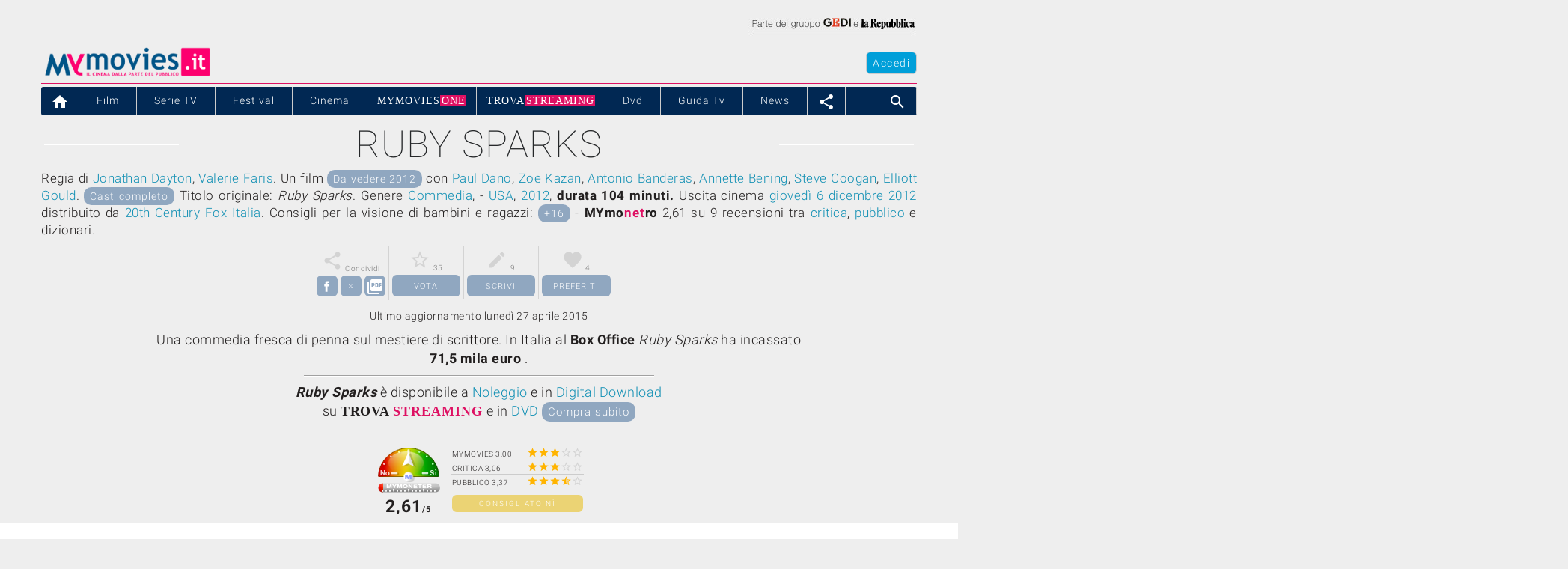

--- FILE ---
content_type: text/html
request_url: https://www.mymovies.it/live/logout.asp?backurl=https%3A%2F%2Fwww%2Emymovies%2Eit%2Ffilm%2F2012%2Frubysparks%2F
body_size: 980
content:
<!DOCTYPE html PUBLIC "-//W3C//DTD XHTML 1.0 Transitional//EN" "http://www.w3.org/TR/xhtml1/DTD/xhtml1-transitional.dtd">
<html xmlns="http://www.w3.org/1999/xhtml" >
<head>
    <title>Logout - MYmovies.it</title> 
    
    <!-- Start Alexa Certify Javascript -->
    <script type="text/javascript">
    _atrk_opts = { atrk_acct:"+/0ao1IW18105T", domain:"mymovies.it",dynamic: true};
    (function() { var as = document.createElement('script'); as.type = 'text/javascript'; as.async = true; as.src = "https://certify-js.alexametrics.com/atrk.js"; var s = document.getElementsByTagName('script')[0];s.parentNode.insertBefore(as, s); })();
    </script>
    <noscript><img src="https://certify.alexametrics.com/atrk.gif?account=+/0ao1IW18105T" style="display:none" height="1" width="1" alt="" /></noscript>
    <!-- End Alexa Certify Javascript -->  
    <link rel="canonical" href="https://www.mymovies.it/live/film/"/>
</head>
<body>
<script type="text/javascript">
    function createCookie(name,value,days) {
        if (days) {
            var date = new Date();
            date.setTime(date.getTime()+(days*24*60*60*1000));
            var expires = "; expires="+date.toGMTString();
        }else
            var expires = "";
        document.cookie = name+"="+value+expires+"; path=/";
    }

    function readCookie(name) {
        var nameEQ = name + "=";
        var ca = document.cookie.split(';');
        for(var i=0;i < ca.length;i++) {
            var c = ca[i];
            while (c.charAt(0)==' ') c = c.substring(1,c.length);
            if (c.indexOf(nameEQ) == 0) return c.substring(nameEQ.length,c.length);
        }
        return null;
    }

    function eraseCookie(name) {
        createCookie(name,"",-1);
    }

    var cookies = document.cookie.split(";");
    var cookieI = '';
    for (var i = 0; i < cookies.length; i++){
        cookieI = cookies[i].split("=")[0].trim();
        if(cookieI != 'mymovies_norm_cookie' && cookieI != 'provincia_predef' && cookieI != 'provincia_predef_url')
            eraseCookie(cookieI);
    }
    
        location.href = 'https://www.mymovies.it/film/2012/rubysparks/';
    
</script>
</body>
</html>

--- FILE ---
content_type: text/html
request_url: https://www.mymovies.it/film/2012/rubysparks/
body_size: 72739
content:

    <!doctype html>
    <html lang="it">
    
    <head>
        <meta charset="utf-8"/>



  <style>
    .video-container {
      position: relative;
      width: 100%;
      max-width: 600px; /* Puoi adattare questa dimensione alle tue esigenze */
      margin: auto;
    }

    .video-container img {
      width: 100%;
      cursor: pointer;
    }

    .play-icon {
      position: absolute;
      top: 50%;
      left: 50%;
      transform: translate(-50%, -50%);
      font-size: 50px; /* Puoi adattare questa dimensione alle tue esigenze */
      color: white;
      pointer-events: none; /* Rende l'icona di play non cliccabile */
    }
  </style>

<script type="text/javascript" src="https://pad.mymovies.it/v12/script/jquery.textfit.js?ver=6"></script>



<script type="text/javascript">
	var menu_selected = 'home';
	
		var var_carica_taboola = true;
	
	var var_carica_chartbeat = false;
	//var _sf_startpt=(new Date()).getTime();
</script>


	<!-- OAS SETUP (please place in page header) -->
	<SCRIPT LANGUAGE=JavaScript>
/*
	var MNZ_policy = 1;
	var mymovies_norm_cookie = '-1';
	var nome = "mymovies_norm_cookie=";
	var cookies = document.cookie.split(';');
	for(var i = 0; i < cookies.length; i++) {
	var c = cookies[i].trim();
	if (c.indexOf(nome) == 0) 
		var mymovies_norm_cookie = c.substring(nome.length, c.length);  
	}
	
    if (mymovies_norm_cookie == '1') {
		var MNZ_policy = 1;
	} else if (mymovies_norm_cookie == '0') {
		var MNZ_policy = 0;
    } else {
		var MNZ_policy = -1;
    }
*/

	var MNZ_sitepage = '';
	var MNZ_listpos= '';
	var MNZ_query = '';
	var MNZ_listmediapos = '';
	var MNZ_account = '';

	var deviceWap = 'deviceWap';
	var deviceWml = 'deviceWml';

	OAS_sitepage = 'mymovies.it/cinema';
	OAS_listpos= 'Position3,Top,TopLeft,Middle1,x40,x41,x42,x43,Middle3,Piede';
	OAS_query = 'genere=commedia&anno=2012&film=rubysparks&distrib=20thcenturyfoxitalia';
	OAS_listmediapos = 'x01';

	</SCRIPT>
	<SCRIPT LANGUAGE=JavaScript1.1 SRC="https://pad.mymovies.it/v12/include/adv/manzoni/ver1/mnz_adsetup_luglio25.js?t=a00_nocons">
	<!-- -->
	</SCRIPT>
	<!-- OAS SETUP end -->



<!-- webTrekk Espresso -->
<script type="text/javascript">
	var pageHref = 'https://www.mymovies.it/film/2012/rubysparks/';
</script>
<!-- /webTrekk Espresso -->








    <meta http-equiv="X-UA-Compatible" content="IE=edge" />
    <title>Ruby Sparks - Film (2012) - MYmovies.it</title>
    <meta name="description" content="Ruby Sparks - Un film di Jonathan Dayton, Valerie Faris. Romantic comedy con una sottotraccia realistica pur nell'approccio di fantasia. Con Paul Dano, Zoe Kazan, Antonio Banderas, Annette Bening, Steve Coogan, Elliott Gould. Commedia, USA, 2012. Durata 104 min. Consigli per la visione +16."/>
    <meta name="keywords" content="ruby sparks, film commedia, jonathan dayton, valerie faris, film 2012, commedia, usa, cast, critica, trailer, locandina, durata"/>
    <meta name="robots" content="max-snippet:-1, max-image-preview:large, max-video-preview:-1"/>
    <meta name="author" content="MYmovies.it"/>
    <meta name="viewport" content="width=device-width,minimum-scale=1,initial-scale=1">
    <meta name="idfilm" content="71381"/>
    <meta property="og:title" content="Ruby Sparks" />
    <meta property="og:type" content="movie" />
    <meta property="og:url" content="https://www.mymovies.it/film/2012/rubysparks/" />
    <meta property="og:site_name" content="MYmovies.it" />
    <meta property="og:description" content="Ruby Sparks - Un film di Jonathan Dayton, Valerie Faris. Commedia, USA, 2012. Romantic comedy con una sottotraccia realistica pur nell'approccio di fantasia." />
    <meta property="og:image" content="https://pad.mymovies.it/filmclub/2011/02/029/locandina.jpg" />
    <link rel="canonical" href="https://www.mymovies.it/film/2012/rubysparks/" />
    <link href='https://pad.mymovies.it/v12/css/material-custom.css?v=2' rel='stylesheet'>
    <link rel="shortcut icon" href="https://pad.mymovies.it/v12/img/m_blu.png" type="image/x-icon" />
    
    <script async src="https://cdn.ampproject.org/v0.js"></script>
    <script async custom-element="amp-iframe" src="https://cdn.ampproject.org/v0/amp-iframe-0.1.js"></script>
    <script async custom-element="amp-form" src="https://cdn.ampproject.org/v0/amp-form-0.1.js"></script>
    <script async custom-template="amp-mustache" src="https://cdn.ampproject.org/v0/amp-mustache-0.2.js"></script>
    <script async custom-element="amp-access" src="https://cdn.ampproject.org/v0/amp-access-0.1.js"></script>
    <script async custom-element="amp-carousel" src="https://cdn.ampproject.org/v0/amp-carousel-0.1.js"></script>
    <script async custom-element="amp-fit-text" src="https://cdn.ampproject.org/v0/amp-fit-text-0.1.js"></script>
    <script async custom-element="amp-social-share" src="https://cdn.ampproject.org/v0/amp-social-share-0.1.js"></script>
    <script async custom-element="amp-analytics" src="https://cdn.ampproject.org/v0/amp-analytics-0.1.js"></script>
    <script async custom-element="amp-list" src="https://cdn.ampproject.org/v0/amp-list-0.1.js"></script>
    <script async custom-element="amp-accordion" src="https://cdn.ampproject.org/v0/amp-accordion-0.1.js"></script>
      
    <script async custom-element="amp-recaptcha-input" src="https://cdn.ampproject.org/v0/amp-recaptcha-input-0.1.js"></script>

        
    <script type="application/ld+json">
    {
        "@context": "http://schema.org",
        "@type": "WebSite",
        "url": "https://www.mymovies.it/",
        "copyrightHolder": "MYmovies.it",
        "copyrightYear": "2026",
        "keywords": "film, cinema, attore, regista, recensione, trailer, streaming"
    }
    </script>

    <script type="application/ld+json">
    {
        "@context": "http://schema.org", 
        "@type": "BreadcrumbList", 
        "itemListElement": [
            {
                "@type": "ListItem", 
                "position": 1, 
                "item": {
                    "@id": "https://www.mymovies.it/",
                    "name": "www.mymovies.it"}
                },
            {
                "@type": "ListItem",
                "position": 2,
                "item": {
                    "@id": "https://www.mymovies.it/film/",
                     "name": "film"}
                },
            {
                "@type": "ListItem",
                "position": 3,
                "item": 
                {
                    "@id": "https://www.mymovies.it/film/2012/",
                     "name": "2012"}
                },
            {
                "@type": "ListItem",
                "position": 4,
                "item": 
                {
                    "@id": "https://www.mymovies.it/film/2012/rubysparks/",
                     "name": "ruby sparks"
                }
            }
    ]}
    </script>

    <script type="application/ld+json">
    {
        "@context": "http://schema.org",
        "@type": "Movie",
        "name": "Ruby Sparks",
        "genre": "Commedia",
        "duration": "PT104M",
        "dateCreated": "2012",
        "description": "Una commedia fresca di penna sul mestiere di scrittore.",
        "keywords": "ruby sparks, film commedia, jonathan dayton, valerie faris, film 2012, commedia, usa,   paul dano, zoe kazan, antonio banderas, annette bening, steve coogan, elliott gould",
        		"image": [
			{
				"@type": "ImageObject",
				"caption": "Poster Ruby Sparks",
				"url": "https://pad.mymovies.it/filmclub/2011/02/029/locandina.jpg",
				"fileFormat": "image/jpg",
				"width": "420px",
				"height": "657px"
			}
		],

		"trailer": [
			{
				"@type": "VideoObject",
				"description": "Trailer italiano del film Ruby Sparks",
				"name": "Trailer Ruby Sparks",
				"fileFormat": "video/mp4",
				"encodingFormat": "mp4",
				"thumbnailUrl": "https://pad.mymovies.it/filmclub/2011/02/029/trailer2.jpg",
				"uploadDate": "11/05/2015 02:35:52"
			}
		],



        "aggregateRating": {
            "@type": "AggregateRating",
            "bestRating": "5",
            "ratingValue": "2.61",
            "reviewCount": "9",
            "ratingCount": "35"
        },
        		"countryOfOrigin": [
			{
				"@type": "Country",
				"name": "USA"
			}
		],

		"director": [
			{
				"@type": "Person",
				"name": "Jonathan Dayton",
				"url": "http://www.mymovies.it/biografia/?r=19591",
				"image": { 
					"@type": "ImageObject",
					"url": "https://pad.mymovies.it/filmclub/registi/19591.jpg"
				},
				"sameAs": "http://www.mymovies.it/biografia/?r=19591"
			}, 
			{
				"@type": "Person",
				"name": "Valerie Faris",
				"url": "http://www.mymovies.it/biografia/?r=20332",
				"image": { 
					"@type": "ImageObject",
					"url": "https://pad.mymovies.it/filmclub/registi/20332.jpg"
				},
				"sameAs": "http://www.mymovies.it/biografia/?r=20332"
			}
		],

		"actor": [
			{
				"@type": "Person",
				"name": "Paul Dano",
				"url": "http://www.mymovies.it/biografia/?a=58989",
				"image": { 
					"@type": "ImageObject",
					"url": "https://pad.mymovies.it/filmclub/attori/58989.jpg"
				},
				"sameAs": "http://www.mymovies.it/biografia/?a=58989"
			}, 
			{
				"@type": "Person",
				"name": "Zoe Kazan",
				"url": "http://www.mymovies.it/biografia/?a=118626",
				"image": { 
					"@type": "ImageObject",
					"url": "https://pad.mymovies.it/filmclub/attori/118626.jpg"
				},
				"sameAs": "http://www.mymovies.it/biografia/?a=118626"
			}, 
			{
				"@type": "Person",
				"name": "Antonio Banderas",
				"url": "http://www.mymovies.it/biografia/?a=5212",
				"image": { 
					"@type": "ImageObject",
					"url": "https://pad.mymovies.it/filmclub/attori/5212.jpg"
				},
				"sameAs": "http://www.mymovies.it/biografia/?a=5212"
			}, 
			{
				"@type": "Person",
				"name": "Steve Coogan",
				"url": "http://www.mymovies.it/biografia/?a=57869",
				"image": { 
					"@type": "ImageObject",
					"url": "https://pad.mymovies.it/filmclub/attori/57869.jpg"
				},
				"sameAs": "http://www.mymovies.it/biografia/?a=57869"
			}, 
			{
				"@type": "Person",
				"name": "Alia Shawkat",
				"url": "http://www.mymovies.it/biografia/?a=75854",
				"image": { 
					"@type": "ImageObject",
					"url": "https://pad.mymovies.it/filmclub/attori/75854.jpg"
				},
				"sameAs": "http://www.mymovies.it/biografia/?a=75854"
			}, 
			{
				"@type": "Person",
				"name": "Annette Bening",
				"url": "http://www.mymovies.it/biografia/?a=263",
				"image": { 
					"@type": "ImageObject",
					"url": "https://pad.mymovies.it/filmclub/attori/263.jpg"
				},
				"sameAs": "http://www.mymovies.it/biografia/?a=263"
			}, 
			{
				"@type": "Person",
				"name": "Deborah Ann Woll",
				"url": "http://www.mymovies.it/biografia/?a=131974",
				"image": { 
					"@type": "ImageObject",
					"url": "https://pad.mymovies.it/filmclub/attori/131974.jpg"
				},
				"sameAs": "http://www.mymovies.it/biografia/?a=131974"
			}, 
			{
				"@type": "Person",
				"name": "Elliott Gould",
				"url": "http://www.mymovies.it/biografia/?a=1188",
				"image": { 
					"@type": "ImageObject",
					"url": "https://pad.mymovies.it/filmclub/attori/1188.jpg"
				},
				"sameAs": "http://www.mymovies.it/biografia/?a=1188"
			}, 
			{
				"@type": "Person",
				"name": "Chris Messina",
				"url": "http://www.mymovies.it/biografia/?a=119277",
				"image": { 
					"@type": "ImageObject",
					"url": "https://pad.mymovies.it/filmclub/attori/119277.jpg"
				},
				"sameAs": "http://www.mymovies.it/biografia/?a=119277"
			}, 
			{
				"@type": "Person",
				"name": "Aasif Mandvi",
				"url": "http://www.mymovies.it/biografia/?a=57589",
				"image": { 
					"@type": "ImageObject",
					"url": "https://pad.mymovies.it/filmclub/attori/57589.jpg"
				},
				"sameAs": "http://www.mymovies.it/biografia/?a=57589"
			}, 
			{
				"@type": "Person",
				"name": "Wallace Langham",
				"url": "http://www.mymovies.it/biografia/?a=75806",
				"sameAs": "http://www.mymovies.it/biografia/?a=75806"
			}, 
			{
				"@type": "Person",
				"name": "Toni Trucks",
				"url": "http://www.mymovies.it/biografia/?a=164895",
				"sameAs": "http://www.mymovies.it/biografia/?a=164895"
			}, 
			{
				"@type": "Person",
				"name": "Eleanor Seigler",
				"url": "http://www.mymovies.it/biografia/?a=178362",
				"sameAs": "http://www.mymovies.it/biografia/?a=178362"
			}, 
			{
				"@type": "Person",
				"name": "Barrett Perlman",
				"url": "http://www.mymovies.it/biografia/?a=178363",
				"sameAs": "http://www.mymovies.it/biografia/?a=178363"
			}, 
			{
				"@type": "Person",
				"name": "John F. Beach",
				"url": "http://www.mymovies.it/biografia/?a=126001",
				"sameAs": "http://www.mymovies.it/biografia/?a=126001"
			}, 
			{
				"@type": "Person",
				"name": "Rightor Doyle",
				"url": "http://www.mymovies.it/biografia/?a=174982",
				"sameAs": "http://www.mymovies.it/biografia/?a=174982"
			}
		],


        "sameAs": "https://www.mymovies.it/film/2012/rubysparks/"   
    }
    </script><style amp-custom>
*{-webkit-box-sizing:border-box;-moz-box-sizing:border-box;box-sizing:border-box}
html{-ms-text-size-adjust:100%;-webkit-text-size-adjust:100%;overflow-x:hidden}body{margin:0}
a{background-color:transparent}
a:active,a:hover{outline:0}abbr[title]{border-bottom:1px dotted}
b,strong,optgroup{font-weight:bold}
small{font-size:80%}
img{border:0}
hr{-moz-box-sizing:content-box;box-sizing:content-box}
code,kbd,pre,samp{font-family:monospace,monospace;font-size:1em}
button,input,optgroup,select,textarea{color:inherit;font:inherit;margin:0}
button{overflow:visible}button,select{text-transform:none}
amp-img > .no-md {background:url('https://pad.mymovies.it/img/nondisponibile_md.jpg') no-repeat; background-size: 100% 100%;}

amp-img.contain img {object-fit: cover;}

button,html input[type=button],input[type=reset],input[type=submit]{-webkit-appearance:button;cursor:pointer}
button[disabled],html input[disabled]{cursor:default}
button::-moz-focus-inner,input::-moz-focus-inner{border:0;padding:0}
input[type=checkbox],input[type=radio]{padding:0}
input[type=number]::-webkit-inner-spin-button,input[type=number]::-webkit-outer-spin-button{height:auto}
input[type=search]{box-sizing:content-box;-webkit-appearance:textfield;-moz-box-sizing:content-box;-webkit-box-sizing:content-box}
input[type=search]::-webkit-search-cancel-button,input[type=search]::-webkit-search-decoration{-webkit-appearance:none}
html,body{font-family:Verdana,sans-serif;font-size:15px;line-height:1.5}

.titolo,h1{text-transform: uppercase;}
h2,h3,h4,h5,h6,.mm-slim,.mm-wide{font-family:"Segoe UI",Arial,sans-serif}
h2,h3{font-size:24px}h4{font-size:20px}h5{font-size:18px}h6{font-size:16px}
.mm-serif{font-family:"Times New Roman",Times,serif}
h2,h3,h4,h5,h6{font-weight:400;margin:10px 0}
.mm-wide{letter-spacing:4px}
h2 a,h3 a,h4 a,h5 a,h6 a{font-weight:inherit}
hr{height:0;border:0;border-top:1px solid #eee;margin:20px 0}
a:link {text-decoration: none; color: #1290b4}
a:visited {text-decoration: none; color: #1290b4}
a:hover {text-decoration: none; color: #1290b4; text-decoration: none;}

a{color:inherit}
p{margin: 0px; padding:0px;}
table{border-collapse:collapse;border-spacing:0;width:100%;display:table}
table,th,td{border:none}

.qc-cmp2-persistent-link {color: #ffffff !important;}
.qc-cmp2-persistent-link a {color: #ffffff !important;}

    
#dailymotion-pip-small-viewport {
--position-bottom: 0px;
}

.mm-blocco-social {width: 98px;}
.mm-blocco-stelle {width: 150px;}
.mm-blocco-social-btn {width: 28px; height: 28px; padding-top: 4px; text-align: center;}


.mm-combo{font-size: 90%; letter-spacing: 1.5px; height: 25px; border-color:#737373;}
.btn-share{width:28px;height:28px;padding-top:4px;}
.mymonetro-table{width:280px;}
.mymonetro{width:90px;height:100px;overflow:hidden;margin-top:-10px;}
.mymonetro-label{height:15px;overflow:hidden;}

/* manzoni - start */
#leaderboard {display:block; padding-bottom:1px; width:100%; background-position:center top; background-repeat:no-repeat; background-color:#eeeeee; text-align:center;}
#testata_dinamica {top:0px; margin-left:auto; margin-right:auto; left:0px; width:100%; overflow:visible; text-align:center;}
#testata_dinamica_chanel {top:0px; margin-left:auto; margin-right:auto; left:0px; width:100%; overflow:visible; text-align:center;}
.vetrina_testo{width:250px;float:left;}
/* manzoni - end */


.seguici {width:60px; height:60px; position:fixed; z-index:10000; bottom:40px; cursor:pointer; right: 100px;}
.no-bullet{list-style-type: none; padding-left: 0; margin-left: 0; color: #000000;}
.menu_mobile_item1 {font-weight:300; font-size:90%; padding:5px; letter-spacing: 1px; color: #ffffff; border-color: #eeeeee; border-right:0px; background-color: #012853; min-width: 100px; color:#ffffff;}

.mm-table td,.mm-table th {padding:6px 8px;display:table-cell;text-align:left;}
.mm-table th:first-child,.mm-table td:first-child {padding-left:10px;}
.mm-btn {border:none;display:inline-block;outline:0;padding:2px 12px 4px 12px;letter-spacing:1.5px;vertical-align:middle;overflow:hidden;text-decoration:none;color:#fff;background-color:#000;text-align:center;cursor:pointer;white-space:nowrap}
.mm-btn.mm-disabled *,.mm-btn-block.mm-disabled,.mm-btn-floating.mm-disabled *,.mm-btn:disabled *,.mm-btn-floating:disabled *{pointer-events:none}
.mm-btn.mm-disabled:hover,.mm-btn-block.mm-disabled:hover,.mm-btn:disabled:hover,.mm-btn-floating.mm-disabled:hover,.mm-btn-floating:disabled:hover,
.mm-btn-floating-large.mm-disabled:hover,.mm-btn-floating-large:disabled:hover{box-shadow:none}
.mm-btn:hover,.mm-btn-block:hover,.mm-btn-floating:hover,.mm-btn-floating-large:hover{box-shadow:0 0 0 0 rgba(0,0,0,0.2),0 0 0 0 rgba(0,0,0,0.19)}
.mm-btn-block{width:100%}
.mm-btn,.mm-btn-floating,.mm-btn-floating-large,.mm-closenav,.mm-opennav{-webkit-touch-callout:none;-webkit-user-select:none;-khtml-user-select:none;-moz-user-select:none;-ms-user-select:none;user-select:none}   
.mm-btn-floating,.mm-btn-floating-large{display:inline-block;text-align:center;color:#fff;background-color:#000;position:relative;overflow:hidden;z-index:1;padding:0;border-radius:50%;cursor:pointer;font-size:24px}


.mm-image,.mm-tooltip,.mm-display-container{position:relative}
img.mm-image,.mm-image img{max-width:100%;height:auto}
.mm-image .mm-title{position:absolute;bottom:8px;left:16px;color:#fff;font-size:20px}

ul.mm-ul{list-style-type:none;padding:0;margin:0;}
ul.mm-ul li{padding:6px 2px 6px 16px;border-bottom:1px solid #ddd}
ul.mm-ul li:last-child{border-bottom:none}
ul.mm-ul-foot {list-style-type:none;padding:0;margin:0}
ul.mm-ul-foot li{padding:4px 2px 6px 2px; border-bottom:solid 1px #ffffff}
ul.mm-ul-foot li:last-child{border-bottom:none}
ul.mm-ul-foot li:first-child{border-bottom:none}
ul.mm-ul-foot li a{color:#009fd9;}
ul.mm-ul-foot li a:visited{color:#009fd9;}
ul.mm-ul-foot li a:hover{color:#de1163;}


ul.mm-ul-foot-indice {list-style-type:none;padding:0;margin:0}
ul.mm-ul-foot-indice li{padding:4px 2px 6px 2px;}
ul.mm-ul-foot-indice li a{color:#363636;}
ul.mm-ul-foot-indice li a:visited{color:#363636;}
ul.mm-ul-foot-indice li a:hover{color:#1290b4;}


.mm-navbar{list-style-type:none;margin:0;padding:0;overflow:hidden}
.mm-navbar li{}
.mm-navbar li a{display:block;padding:8px 13px}
.mm-navbar li a:hover{color:#ffffff;}
.mm-navbar-bc:hover{background-color:#de1163}
.mm-navbar-bc-netflix li a:hover{background-color:#f1f1f1}
.mm-navbar-bc-timvision li a:hover{background-color:#ffffff}
.mm-navbar-timvision li a{padding:0px;}
.mm-navbar .mm-dropdown-hover,.mm-navbar .mm-dropdown-click{position:static}
.mm-navbar .mm-dropdown-hover:hover,.mm-navbar .mm-dropdown-click:hover{background-color:#009fd9;color:#ffffff}
.mm-navbar a,.mm-topnav a,.mm-sidenav a,.mm-dropnav a,.mm-dropdown-content a,.mm-accordion-content a{text-decoration:none}
.mm-navbar .mm-opennav .mm-right{float:right}
.mm-dropdown-hover a{border-bottom:0}
.mm-imm-frasi-canvas {width: 50px; height: 50px; overflow: hidden}
.mm-imm-frasi-position {margin-top: -10px; margin-left: -20px}


.mm-dropdown-hover:hover,.mm-sidenav .mm-dropdown-hover:first-child,.mm-sidenav .mm-dropdown-click:hover{background-color:#ccc;color:#000}
.mm-sidenav .mm-dropdown-hover,.mm-sidenav .mm-dropdown-click {width:100%}.mm-sidenav .mm-dropdown-hover .mm-dropdown-content,.mm-sidenav .mm-dropdown-click .mm-dropdown-content{min-width:100%}

.mm-dropnav{background-color:#fff}
.mm-dropnav a:hover{text-decoration:underline}


.mm-pagination{display:inline-block;padding:0;margin:0}
.mm-pagination li{display:inline}
.mm-pagination li a{text-decoration:none;color:#000;float:left;padding:8px 16px}
.mm-pagination li a:hover,.mm-pagination li a:focus{background-color:#ccc}


.mm-input{padding:8px;display:block;border:none;border-bottom:1px solid #808080;width:100%}
.mm-label{color:#009688}
.mm-input:not(:valid)~.mm-validate{color:#de0000}
.mm-select{padding:4px 0;width:100%;color:#000;border:1px solid transparent;border-bottom:1px solid #009688}
.mm-select select:focus{color:#000;border:1px solid #009688}.mm-select option[disabled]{color:#009688}
.mm-dropdown-click,.mm-dropdown-hover{position:relative;display:inline-block;cursor:pointer}
.mm-dropdown-hover:hover .mm-dropdown-content{display:block; z-index:999; margin-top: -2px}
.mm-dropdown-content{cursor:auto;color:#000;background-color:#fff;display:none;position:absolute;min-width:234px;margin:0;padding:0;letter-spacing: .5px; -webkit-border-radius:0px 6px 6px 6px; -moz-border-radius:0px 6px 6px 6px; border-radius:0px 6px 6px 6px; text-align: left;}
.mm-dropdown-content a{padding:6px 8px;display:block}
.mm-dropdown-content a:hover{background-color:#009fd9; color: #ffffff;}
.mm-dropdown-content a:hover:first-child{-webkit-border-radius:0px 6px 0px 0px; -moz-border-radius:0px 6px 0px 0px; border-radius:0px 6px 0px 0px;}
.mm-dropdown-content a:hover:last-child{-webkit-border-radius:0px 0px 6px 6px; -moz-border-radius:0px 0px 6px 6px; border-radius:0px 0px 6px 6px;}
.mm-dropdown-content a:hover .badge-menu2{background-color:#ffffff; color: #009fd9}
.mm-dropdown-content-last {margin-left: -180px}

.mm-letter-spacing-2{letter-spacing: 2px}
.mm-letter-spacing{letter-spacing: 1px}
.mm-accordion {width:100%;cursor:pointer}
.mm-accordion-content{cursor:auto;display:none;position:relative;width:100%;margin:0;padding:0}
.mm-accordion-content a{padding:6px 16px;display:block}
.mm-accordion-content a:hover{background-color:#ccc}

input[type=checkbox].mm-check,input[type=radio].mm-radio{width:24px;height:24px;position:relative;top:6px}
input[type=checkbox].mm-check:checked+.mm-validate,input[type=radio].mm-radio:checked+.mm-validate{color:#009688} 
input[type=checkbox].mm-check:disabled+.mm-validate,input[type=radio].mm-radio:disabled+.mm-validate{color:#aaa}

.mm-container:after,.mm-row:after,.mm-row-padding:after,.mm-topnav:after,.mm-clear:after,.mm-btn-group:before,.mm-btn-group:after
{content:"";display:table;clear:both}
.mm-col,.mm-half,.mm-third,.mm-twothird,.mm-threequarter,.mm-quarter{float:left;width:100%}
.mm-col.xs-1{width:8.33333%}
.mm-col.xs-2{width:16.66666%}
.mm-col.xs-3{width:24.99999%}
.mm-col.xs-4{width:33.33333%}
.mm-col.xs-5{width:41.66666%}
.mm-col.xs-6{width:49.99999%}
.mm-col.xs-7{width:58.33333%}
.mm-col.xs-8{width:66.66666%}
.mm-col.xs-9{width:74.99999%}
.mm-col.xs-10{width:83.33333%}
.mm-col.xs-11{width:91.66666%}
.mm-col.xs-12,.mm-half,.mm-third,.mm-twothird,.mm-threequarter,.mm-quarter{width:99.99999%}

@media only screen and (min-width:768px)
{
.mm-col.sm-1{width:8.33333%}
.mm-col.sm-2{width:16.66666%}
.mm-col.sm-3,.mm-quarter{width:24.99999%}
.mm-col.sm-4,.mm-third{width:33.33333%}
.mm-col.sm-5{width:41.66666%}
.mm-col.sm-6,.mm-half{width:49.99999%}
.mm-col.sm-7{width:58.33333%}
.mm-col.sm-8,.mm-twothird{width:66.66666%}
.mm-col.sm-9,.mm-threequarter{width:74.99999%}
.mm-col.sm-10{width:83.33333%}
.mm-col.sm-11{width:91.66666%}
.mm-col.sm-12{width:99.99999%}
}


@media only screen and (min-width:992px)
{
.mm-col.md-1{width:8.33333%}
.mm-col.md-2{width:16.66666%}
.mm-col.md-3,.mm-quarter{width:24.99999%}
.mm-col.md-4,.mm-third{width:33.33333%}
.mm-col.md-5{width:41.66666%}
.mm-col.md-6,.mm-half{width:49.99999%}
.mm-col.md-7{width:58.33333%}
.mm-col.md-8,.mm-twothird{width:66.66666%}
.mm-col.md-9,.mm-threequarter{width:74.99999%}
.mm-col.md-10{width:83.33333%}
.mm-col.md-11{width:91.66666%}
.mm-col.md-12{width:99.99999%}
}

@media only screen and (min-width:1200px)
{
.mm-col.lg-1{width:8.33333%}
.mm-col.lg-2{width:16.66666%}
.mm-col.lg-3,.mm-quarter{width:24.99999%}
.mm-col.lg-4,.mm-third{width:33.33333%}
.mm-col.lg-5{width:41.66666%}
.mm-col.lg-6,.mm-half{width:49.99999%}
.mm-col.lg-7{width:58.33333%}
.mm-col.lg-8,.mm-twothird{width:66.66666%}
.mm-col.lg-9,.mm-threequarter{width:74.99999%}
.mm-col.lg-10{width:83.33333%}
.mm-col.lg-11{width:91.66666%}
.mm-col.lg-12{width:99.99999%}}
.mm-content{max-width:980px;margin:auto}
.mm-rest{overflow:hidden}
.mm-hide{display:none}
.mm-show-block,.mm-show{display:block}
.mm-show-inline-block{display:inline-block}

@media screen and (max-width:600px){.mm-navbar li.mm-right{float:none}}	
@media screen and (max-width:600px){.mm-dropdown-hover .mm-dropdown-content,.mm-navbar .mm-dropdown-click .mm-dropdown-content,.mm-navbar .mm-dropdown-hover .mm-dropdown-content{position:relative}}	
@media screen and (max-width:600px){.mm-navbar{text-align:center}}

.mm-left{float:left}.mm-right{float:right}
.mm-tiny{font-size:10px}.mm-small{font-size:12px}
.mm-medium{font-size:15px}
.mm-large{font-size:18px}
.mm-xlarge{font-size:24px}
.mm-xxlarge{font-size:36px}
.mm-xxxlarge{font-size:48px}
.mm-jumbo{font-size:64px}
.mm-font-200{font-size:200px}

.mm-circle{border-radius:50%}
.mm-border-0{border:0}
.mm-border{border:1px solid #ccc}
.mm-border-top{border-top:1px solid #ccc}.mm-border-bottom{border-bottom:1px solid #ccc}
.mm-border-left{border-left:1px solid #ccc}.mm-border-right{border-right:1px solid #ccc}
.mm-margin{margin:16px}.mm-margin-0{margin:0}
.mm-margin-auto {margin: auto;}
.mm-margin-top{margin-top:16px}.mm-margin-bottom{margin-bottom:16px}
.mm-margin-left{margin-left:16px}.mm-margin-right{margin-right:16px}
.mm-margin-4{margin:4px}.mm-margin-8{margin:8px}
.mm-margin-r2{margin-right:2px}.mm-margin-l2{margin-left:2px}.mm-margin-t2{margin-top:2px}.mm-margin-b2{margin-bottom:2px}
.mm-margin-r4{margin-right:4px}.mm-margin-l4{margin-left:4px}.mm-margin-t4{margin-top:4px}.mm-margin-b4{margin-bottom:4px}
.mm-margin-r8{margin-right:8px}.mm-margin-l8{margin-left:8px}.mm-margin-t8{margin-top:8px}.mm-margin-b8{margin-bottom:8px}
.mm-margin-r12{margin-right:12px}.mm-margin-l12{margin-left:12px}.mm-margin-t12{margin-top:12px}.mm-margin-b12{margin-bottom:12px}
.mm-margin-r16{margin-right:16px}.mm-margin-l16{margin-left:16px}.mm-margin-t16{margin-top:16px}.mm-margin-b16{margin-bottom:16px}
.mm-margin-12{margin:12px}.mm-margin-16{margin:16px}.mm-margin-24{margin:24px}
.mm-margin-32{margin:32px}.mm-margin-48{margin:48px}.mm-margin-64{margin:64px}

.mm-padding-2 {padding:2px} .mm-padding-1 {padding:1px}
.mm-padding-b4 {padding-bottom:4px;}

.mm-padding-4,.mm-padding-hor-4{padding-top:4px;padding-bottom:4px}
.mm-padding-8,.mm-padding-hor-8{padding-top:8px;padding-bottom:8px}
.mm-padding-12,.mm-padding-hor-12{padding-top:12px;padding-bottom:12px}
.mm-padding-16,.mm-padding-hor-16{padding-top:16px;padding-bottom:16px}
.mm-padding-24,.mm-padding-hor-24{padding-top:24px;padding-bottom:24px}
.mm-padding-32,.mm-padding-hor-32{padding-top:32px;padding-bottom:32px}
.mm-padding-48,.mm-padding-hor-48{padding-top:48px;padding-bottom:48px}
.mm-padding-64,.mm-padding-hor-64{padding-top:64px;padding-bottom:64px}
.mm-padding-128,.mm-padding-hor-128{padding-top:128px;padding-bottom:128px}
.mm-padding-0, .mm-padding-b-0, .mm-padding-t-0,{padding:0}
.mm-padding-4,.mm-padding-ver-4{padding-left:4px;padding-right:4px}
.mm-padding-8,.mm-padding-ver-8{padding-left:8px;padding-right:8px}
.mm-padding-12,.mm-padding-ver-12{padding-left:12px;padding-right:12px}
.mm-padding-16,.mm-padding-ver-16{padding-left:16px;padding-right:16px}
.mm-padding-24,.mm-padding-ver-24{padding-left:24px;padding-right:24px}
.mm-padding-32,.mm-padding-ver-32{padding-left:32px;padding-right:32px}
.mm-padding-48,.mm-padding-ver-48{padding-left:48px;padding-right:48px}
.mm-padding-64,.mm-padding-ver-64{padding-left:64px;padding-right:64px}
.mm-padding-top{padding-top:8px}.mm-padding-bottom{padding-bottom:8px}
.mm-padding-left{padding-left:16px}.mm-padding-right{padding-right:16px}
.mm-row-padding,.mm-row-padding>.mm-half,.mm-row-padding>.mm-third,.mm-row-padding>.mm-twothird,.mm-row-padding>.mm-threequarter,.mm-row-padding>.mm-quarter,.mm-row-padding>.mm-col{padding:0 8px}

@-webkit-keyframes mm-spin{
0%{-webkit-transform:rotate(0deg);transform:rotate(0deg)}
100%{-webkit-transform:rotate(359deg);transform:rotate(359deg)}}
@keyframes mm-spin{
0%{-webkit-transform:rotate(0deg);transform: rotate(0deg)}
100%{-webkit-transform:rotate(359deg);transform:rotate(359deg)}}
.mm-container{padding:0.01em 16px}

.pulsante-span-bgfree, .pulsante-span{padding:2px 4px; font-size: 85%; letter-spacing: 1.5px; -webkit-border-radius: 5px; -moz-border-radius: 5px; border-radius: 5px;}
.pulsante-span-bgfree {display: inline-block; padding:1px 5px 0px 5px;}
.pulsante-span {background-color: #2798c1; color: #ffffff;}

.mm-display-middle{position:absolute;left:0; bottom:50%; width:100%;text-align:center}

.stella_accesa {color:#ffb400; font-size:22px !important}
.stella_spenta {color:#d3d3d3; font-size:22px !important}
.stella_accesa_sm {color:#ffb400; font-size:15px !important}
.stella_spenta_sm {color:#d3d3d3; font-size:15px !important;}
.stella_accesa_lg {color:#ffb400; font-size:28px !important; letter-spacing: -3px;}
.stella_spenta_lg {color:#d3d3d3; font-size:28px !important; letter-spacing: -3px;}
.stella_accesa_md {color:#ffb400; font-size:20px !important; letter-spacing: -3px;}
.stella_spenta_md {color:#d3d3d3; font-size:20px !important; letter-spacing: -3px;}


.mm-accesa,.mm-hover-accesa:hover{color:#ffffff;background-color:#ffb400}
.mm-aqua,.mm-hover-aqua:hover{color:#ffffff;background-color:#009fd9; text-decoration: none;}
.mm-masterpiece,.mm-hover-masterpiece:hover{color:#ffffff;background-color:#c9a55d; text-decoration: none;}
.mm-hover-aqua:link {color:#ffffff}


	.mm-blue,.mm-hover-blue:hover{color:#fff;background-color:#012853}

.mm-celestino{color:#fff;background-color:#90a7c0}
.mm-transparent{background-color: transparent;}

.mm-light-blue,.mm-hover-light-blue:hover{color:#000;background-color:#87CEEB}
.mm-blue-grey,.mm-hover-blue-grey:hover{color:#fff;background-color:#607d8b}
.mm-green,.mm-hover-green:hover{color:#fff;background-color:#4CAF50}
.mm-pink,.mm-hover-pink:hover{color:#fff;background-color:#de1163}
.mm-red,.mm-hover-red:hover{color:#fff;background-color:#d93c3c}
.mm-white,.mm-hover-white:hover{color:#000;background-color:#fff}
.mm-black,.mm-hover-black:hover{color:#fff;background-color:#000}
.mm-grey,.mm-hover-grey:hover{color:#000;background-color:#d3d3d3}
.mm-636363,.mm-hover-636363:hover{color:#fff;background-color:#636363}
.mm-light-grey,.mm-hover-light-grey:hover{color:#000;background-color:#eeeeee}
.mm-light-grey2 {background-color:#fbfbfb; border-color: #e1e1e1}
.mm-dark-grey,.mm-hover-dark-grey:hover{color:#fff;background-color:#363636}
.mm-text-aqua,.mm-hover-text-aqua:hover{color:#009fd9}


.mm-text-celestino,.mm-hover-text-celestino:hover{color:#90a7c0}
.mm-text-blue,.mm-hover-text-blue:hover{color:#012853}
.mm-text-light-blue,.mm-hover-text-light-blue:hover{color:#87CEEB}
.mm-text-blue-grey,.mm-hover-text-blue-grey:hover{color:#607d8b}
.mm-text-green,.mm-hover-text-green:hover{color:#8cb48e}
.mm-text-pink,.mm-hover-text-pink:hover{color:#de1163}
.mm-text-red,.mm-hover-text-red:hover{color:#d93c3c}
.mm-text-white,.mm-hover-text-white:hover{color:#fff}
.mm-text-black,.mm-hover-text-black:hover{color:#000}
.mm-text-grey,.mm-hover-text-grey:hover{color:#757575}
.mm-text-light-grey,.mm-hover-text-light-grey:hover{color:#eeeeee}
.mm-text-dark-grey,.mm-hover-text-dark-grey:hover{color:#363636}
.mm-border-aqua,.mm-hover-border-aqua:hover{border-color:#009fd9}
.mm-border-blue,.mm-hover-border-blue:hover{border-color:#012853}
.mm-border-light-blue,.mm-hover-border-light-blue:hover{border-color:#87CEEB}
.mm-border-blue-grey,.mm-hover-blue-grey:hover{border-color:#607d8b}
.mm-border-green,.mm-hover-border-green:hover{border-color:#4CAF50}
.mm-border-pink,.mm-hover-border-pink:hover{border-color:#de1163}
.mm-border-red,.mm-hover-border-red:hover{border-color:#de0000}
.mm-border-white,.mm-hover-border-white:hover{border-color:#fff}
.mm-border-black,.mm-hover-border-black:hover{border-color:#000}
.mm-border-grey,.mm-hover-border-grey:hover{border-color:#d3d3d3}
.mm-border-light-grey,.mm-hover-border-light-grey:hover{border-color:#eeeeee}
.mm-border-dark-grey,.mm-hover-border-dark-grey:hover{border-color:#363636}

.sottotitolo_rec {font-size: 17px; line-height: 22px; text-align: justify; letter-spacing: .5px;} 
.titolo,h1{margin:0px; font-weight: 100; letter-spacing: 1px; color: #252729}
.btn-vota-font{font-size: 12px; letter-spacing: 1.5px}
.vota-pul-consiglio {border-right: solid 1px #d3d3d3; margin: auto; float: left; text-align: center; padding-top:5px; padding-right:4px; padding-bottom: 5px;}
.label-btn {float: left; text-align: center; padding: 4px;}
.vota-pul-vota, .vota-pul-scrivi, .vota-pul-vota-scrivi {border-right: solid 1px #d3d3d3;}
.scrivi-form{width: 100%}

.vota-numeri, .vota-like, .vota-dislike, .vota-like-off, .vota-message, .vota-dislike-off, .vota-message-off {background-color: transparent; color: #d3d3d3; border: none; width: 30px; height: 28px;  background-repeat: no-repeat; background-position:top center; padding-top:6px; font-size: 11px; background-size: 27px 26px; background-image: url("https://pad.mymovies.it/v12/css/img/star-no.png");} 

.vota-like {background-image: url("https://pad.mymovies.it/v12/css/img/like.png")} 
.vota-dislike {background-image: url("https://pad.mymovies.it/v12/css/img/dislike.png")} 
.vota-message {background-image: url("https://pad.mymovies.it/v12/css/img/message1.png")} 

.vota-like-off {background-image: url("https://pad.mymovies.it/v12/css/img/like-off.png")} 
.vota-dislike-off {background-image: url("https://pad.mymovies.it/v12/css/img/dislike-off.png")} 
.vota-message-off {background-image: url("https://pad.mymovies.it/v12/css/img/message-off.png")} 

.vota-numeri:hover {background-image: url("https://pad.mymovies.it/v12/css/img/star-full.png"); color: #ffffff;} 
.vota-love {background-color: transparent; border: none; width: 80px; height: 80px;  background-repeat: no-repeat; background-position:top center; background-size: 80px 80px; background-image: url("/v12/css/img/love-full.png");} 
.vota-love:hover {background-image: url("https://pad.mymovies.it/v12/css/img/love-full.png")} 

.display-cambia-film, .display-cambia-prov, .like-risultato, .voto-risultato, .blocco3, .blocco3-plus1, .blocco3-plus2, .blocco3-plus3, .radio-btn, .display-vota, .display-preferiti, .display-vota-scrivi, .vota-scrivi-commenta, .vota-scrivi-btn-commenta, .display-scrivi, .display-commenta {display: none;}  

.display-dettagli-cast {display: none;}  

#radio-vota:checked ~.display-vota {display: block;} 
#radio-scrivi:checked ~.display-scrivi {display: block;} 
#radio-cambia-prov:checked ~.display-cambia-prov {display: block;} 
#radio-cambia-film:checked ~.display-cambia-film {display: block;} 


#radio-commenta-rec:checked ~.display-scrivi {display: block;} 
#radio-commenta-rec-plus1:checked ~.display-scrivi {display: block;} 
#radio-commenta-rec-plus2:checked ~.display-scrivi {display: block;} 
#radio-commenta-rec-plus3:checked ~.display-scrivi {display: block;} 
#radio-commenta-rec-plus4:checked ~.display-scrivi {display: block;} 
#radio-commenta-rec-plus5:checked ~.display-scrivi {display: block;} 

#radio-commenta:checked ~.display-scrivi {display: block;} 
#radio-add-frase:checked ~.display-scrivi {display: block;} 


#radio-vota-scrivi:checked ~.display-vota-scrivi {display: block;} 
#radio-love:checked ~.display-preferiti {display: block;} 
#radio-dettagli-cast:checked ~.display-dettagli-cast {display: block;} 
#radio-leggi-continua:checked ~.blocco3 {display: block;} 
#radio-leggi-continua:checked ~ #btn-leggi-blocco3 {display: none;} 

#radio-leggi-continua-plus1:checked ~.blocco3-plus1 {display: block;} 
#radio-leggi-continua-plus1:checked ~ #btn-leggi-blocco3-plus1 {display: none;} 
#radio-leggi-continua-plus2:checked ~.blocco3-plus2 {display: block;} 
#radio-leggi-continua-plus2:checked ~ #btn-leggi-blocco3-plus2 {display: none;} 
#radio-leggi-continua-plus3:checked ~.blocco3-plus3 {display: block;} 
#radio-leggi-continua-plus3:checked ~ #btn-leggi-blocco3-plus3 {display: none;} 

.btn-vota:hover, .btn-scrivi:hover, .btn-vota-scrivi:hover, .btn-love:hover {background-color:#de1163;} 

.radio-stelle-scrivi-1:checked ~ .risposta-stelle-scrivi:after {content: 'Hai selezionato 1 stella';}
.radio-stelle-scrivi-2:checked ~ .risposta-stelle-scrivi:after {content: 'Hai selezionato 2 stelle';}
.radio-stelle-scrivi-3:checked ~ .risposta-stelle-scrivi:after {content: 'Hai selezionato 3 stelle';}
.radio-stelle-scrivi-4:checked ~ .risposta-stelle-scrivi:after {content: 'Hai selezionato 4 stelle';}
.radio-stelle-scrivi-5:checked ~ .risposta-stelle-scrivi:after {content: 'Hai selezionato 5 stelle';}
.radio-stelle-scrivi:checked ~ .vota-scrivi-btn-commenta {display: block;} 

.form-vota1.amp-form-submit-success ~ .voto-risultato:before {content: 'Hai selezionato 1 stella';}
.form-vota2.amp-form-submit-success ~ .voto-risultato:before {content: 'Hai selezionato 2 stelle';}
.form-vota3.amp-form-submit-success ~ .voto-risultato:before {content: 'Hai selezionato 3 stelle';}
.form-vota4.amp-form-submit-success ~ .voto-risultato:before {content: 'Hai selezionato 4 stelle';}
.form-vota5.amp-form-submit-success ~ .voto-risultato:before {content: 'Hai selezionato 5 stelle';}

.form-scrivi.amp-form-submit-success > label {display: none}
.form-scrivi.amp-form-submit-success > input {display: none}
.form-scrivi.amp-form-submit-success > textarea {display: none}
.form-scrivi.amp-form-submit-success > div {display: none}

.form-scrivi.amp-form-submit-success ~.voto-risultato {display: block;}
.form-scrivi.amp-form-submit-success ~.voto-risultato {display: block;}

.form-vota.amp-form-submit-error ~.voto-risultato {display: block;}
.form-vota.amp-form-submit-success ~.voto-risultato {display: block;}
.form-convalida.amp-form-submit-success ~ input {display: none}

.form-like.amp-form-submit-error ~.like-risultato {display: block;}
.form-like.amp-form-submit-success ~.like-risultato {display: block;}

.btn-buy, .btn-buy-no, .btn-buy-promo{line-height: 14px; background-color: #8cb48e; color: #363636; min-width: 65px;}
.btn-buy-promo{background-color: #ebd374}
.btn-buy-no{background-color: #d3d3d3}
.cmb-highlights{width:155px;} .btn-highlights{width:200px;} .div-highlights{width:100%; max-width: 300px; line-height: 18px}

.ticket {width: 300px; height: 136px; background-repeat: no-repeat; background-position:top center; background-size: 300px 136px; background-image: url("https://pad.mymovies.it/v12/css/img/ticket.png")} 

.vai-al-trailer {cursor: pointer; position: absolute; color: rgb(255, 255, 255); opacity: 0.8; text-align: center; bottom: 35px; right: 10px; z-index: 999; background-color: #de1163; padding: 5px 20px 5px 20px; color: #ffffff; border: 2px solid #ffffff; font-size: 100%; letter-spacing: 0.5px;}
.vai-al-trailer>span{display: none; float: left;}

@media (min-width: 280px) {

	.mm-display-middle-player{background-size: 70px; z-index:100; background-position: center; height: 100px; background-repeat: no-repeat; background-image: url('https://pad.mymovies.it/v12/img/play.png'); bottom:23%; cursor: pointer;}

	.mm-box-rec-persone{padding: 8px;}	
	.mm-box-rec-bo{background-color: #dddddd; margin-top:8px; }	
	.mm-container {width:98%; padding: 0px; margin:auto;} 
	.titolo, h1 {font-size: 34px; line-height: 36px; text-align:left} 
	.carousel-rec{height: 500px}
	.carousel-frasi{height: 300px}
	.amp-carousel-button-next, .btn-continua-in-pagina, .btn-continua-link {top: 92%; right: 8px; background-color: transparent; width: 210px; height: 60px; cursor: pointer; background-image: url('https://pad.mymovies.it/v12/img/successivo.png'); background-repeat: no-repeat; background-position: right; background-size: 150px 43px}
	.btn-continua-in-pagina {background-image: url('https://pad.mymovies.it/v12/img/continua-in-pagina.png')}
	.btn-continua-link {background-image: url('https://pad.mymovies.it/v12/img/vaiallarticolo.png')}
	.div-awards {width: 170px; height: 133px; cursor: pointer; background-image: url('https://pad.mymovies.it/v12/img/awards.png'); background-repeat: no-repeat; background-position: center; background-size: 170px 133px}
	.amp-carousel-button-prev {top: 90%; cursor: pointer;}
	.sottotitolo {font-size: 15px; line-height: 19px; text-align: left; letter-spacing: .5px; margin: 0px;} 
	.highlights {width:95%; font-weight:300; font-size:120%; line-height: 25px;}
	.corpo {font-size: 16px; letter-spacing: 1px; line-height: 21px; text-align: left; margin-top: 10px; margin-left: 1%; margin-right: 1%; padding-right: 10px;}
	.mm-spazio-locandina{width: 98%; padding: 8%; background-color: #fff; margin-right: 1%; margin-left: 1%;}
	.citazione {font-size: 17px; padding-left: 20px; text-align: left; letter-spacing: 1px; line-height: 24px; font-style: italic; border-left: #de1163 solid 10px; padding-top: 3px; margin-left: 1%; margin-right: 1%; padding-right: 10px;}
	.sottotitolo_autore {font-size: 15px; line-height: 18px; font-style: normal; color:#636363; margin-top: 15px; padding-bottom: 3px;} 
	.schedine-margine {margin-right: 1.5px; margin-left: 1.5px;}
	p{text-align: left}
	.mm-hide-xs{display:none}
	.mm-show-xs{display:block}
	.vota-tabella {width: 314px}
	.btn-vota-font{font-size: 11px; letter-spacing: 1px}
	.vota-pul-vota, .vota-pul-love {width:90px;}
	.vota-pul-scrivi {width:110px;}
	.amp-carousel-button-prev {display: none}
	.mm-wide-lista-colonne {margin-left: 0px}

	.seguici {right: 18px;}
}	 

@media (min-width: 768px) {
	.mm-display-middle-player{background-size: 100px; bottom:40%;}

	.carousel-rec{height: 390px}
	.carousel-frasi{height: 320px}

	.amp-carousel-button-next, .btn-continua-in-pagina, .btn-continua-link {background-size: 175px 50px}
	.mm-container {width:750px; margin:auto;} 
	.mm-padding-menu {padding-right: 1px; padding-left: 1px;}
	.titolo, h1  {font-size: 50px; line-height:50px; text-align: center;} 
	.titolo_barre1l {width:115px; float: left; height: 32px; margin-right:5px;} 
	.titolo_barre1r {width:115px; float: right; height: 32px; margin-left:5px;} 
	.titolo_barre2 {height: 2px; background-color: #a1a1a1; border-bottom: solid 1px #ffffff; margin-top: 24px} 

	.sottotitolo {font-size: 18px; width: 98%; margin:auto; line-height: 23px; text-align: center; letter-spacing: 1px;} 
	.highlights {width:90%; font-weight:300; font-size:120%; line-height: 25px;}
	.corpo {font-size: 18px; letter-spacing: .5px; line-height: 24px; text-align: justify; margin-top: 10px; margin-left: 0px; margin-right: 0px;}
	.mm-spazio-locandina{width: 180px; padding: 0px; background-color: transparent; margin-right: 8px; margin-left: 0px;}
	.citazione {font-size: 18px; padding-left: 30px; padding-right: 25px; text-align: justify; letter-spacing: 1.5px; line-height: 24px; font-style: italic; border-left: #de1163 solid 10px; padding-top: 5px; margin-left: 20px;}
	.sottotitolo_autore {font-size: 15px; line-height: 18px; color:#636363;} 
	.schedine-margine {margin-right: 4px; margin-left: 4px;}
	p{text-align:justify}
	.mm-hide-sm{display:none}
	.mm-show-sm{display:block}
	.mm-show-sm-inline{display:inline}
	.vota-tabella {width: 436px;}
	.vota-pul-vota, .vota-pul-scrivi, .vota-pul-love {width:100px;}
	.vota-pul-vota, .vota-pul-scrivi, .vota-pul-love {width:100px;}
	.vota-pul-daccordo, .vota-pul-non-daccordo, .vota-pul-commenta {width:166px;}
	.amp-carousel-button-prev {display: block;}

	.vai-al-trailer {bottom: 60px; right: 20px; font-size: 120%; letter-spacing: 1.5px;}
	.vai-al-trailer>span{display: block;}
	.mm-wide-lista-colonne {margin-left: 24px}
}	 

@media (min-width: 992px) {
	.mm-box-rec-persone{max-width: 300px; float:right; padding: 0px;}
	.mm-container {width:970px; margin:auto;} 
	.mm-padding-menu {padding-right: 3px; padding-left: 3px;}
	.titolo, h1  {font-size: 50px; line-height: 50px; text-align: center;} 
	.titolo_barre1l {width:160px; float: left; height: 32px; margin-right:15px;} 
	.titolo_barre1r {width:160px; float: right; height: 32px; margin-left:15px;} 
	.titolo_barre2 {height: 2px; background-color: #a1a1a1; border-bottom: solid 1px #ffffff; margin-top: 24px} 
	.sottotitolo {font-size: 17px; width: 800px; margin:auto; line-height: 23px; text-align: center; letter-spacing: 1px;} 
	.sottotitolo_categoria {font-size: 17px; line-height: 23px; text-align: center; letter-spacing: 1px; margin:auto;} 
	.highlights {width:75%; font-weight:300; font-size:130%; line-height: 25px;}
	.corpo {font-size: 17px; letter-spacing: .5px; line-height: 23px; text-align: justify; margin-top: 10px; margin-left: 0px; margin-right: 0px;}
	.citazione {padding-left: 50px; margin-left: 30px;}
	.schedine-margine {margin-right: 2px; margin-left: 2px;}
	.mm-hide-md{display:none}
	.mm-show-md{display:block}
	.vai-al-trailer {bottom: 70px; right: 30px;}
	.mm-wide-lista-colonne {margin-left: 8px}
}	 

@media (min-width: 1200px) {
	.mm-container {width:1170px; margin:auto;}
	.mm-padding-menu {padding-right: 10px; padding-left: 10px;}
	.titolo,h1 {font-size: 50px; line-height: 50px; text-align: center;} 
	.titolo_barre1l {width:180px; float: left; height: 32px; margin-right:15px;} 
	.titolo_barre1r {width:180px; float: right; height: 32px; margin-left:15px;} 
	.titolo_barre2 {height: 2px; background-color: #a1a1a1; border-bottom: solid 1px #ffffff; margin-top: 24px} 
	.corpo {font-size: 18px; letter-spacing: .5px; line-height: 25px; text-align: justify; margin-top: 10px; margin-left: 0px; margin-right: 0px;}
	.corpo2 {font-size: 16px}
	.thumb_recensioni {height: 250px}
	.citazione {padding-left: 50px; margin-left: 30px;}
	.schedine-margine {margin-right: 4px; margin-left: 4px;}
	.mm-hide-lg{display:none}
	.mm-show-lg{display:block}
	.vai-al-trailer {bottom: 100px; right: 40px;}
	.mm-wide-lista-colonne {margin-left: 16px}
}	 

.titolo:link {color:#012853; text-decoration: none} 
.titolo:hover {color:#009fd9} 
.mm-weight-100{font-weight: 100} .mm-weight-700{font-weight: 700} .mm-weight-500{font-weight: 500} .mm-weight-300{font-weight: 300}
.link-bianco {text-decoration: none; color: #ffffff; letter-spacing: 1px;}
.link-bianco:link {text-decoration: none; color: #ffffff}
.link-bianco:visited {text-decoration: none; color: #ffffff}
.link-bianco:hover {text-decoration: none; color: #ffffff}
.link-36 {text-decoration: none; color: #363636; letter-spacing: 1px;}
.link-36:link {text-decoration: none; color: #363636}
.link-36:visited {text-decoration: none; color: #363636}
.link-36:hover {text-decoration: none; color: #ffffff}

.link-nero {text-decoration: none; color: #221f1f; letter-spacing: 1px;}
.link-nero:link {text-decoration: none; color: #221f1f}
.link-nero:visited {text-decoration: none; color: #221f1f}
.link-nero:hover {text-decoration: none; color: #1290b4}

.link-pink {text-decoration: none; color: #de1163; letter-spacing: 1px;}
.link-pink:link {text-decoration: none; color: #de1163}
.link-pink:visited {text-decoration: none; color: #de1163}
.link-pink:hover {text-decoration: none; color: #de1163}
.clear, .clear2, .clear5, .clear10, .clear20, .clear30 {clear: both; height: 1px;} 
.clear2 {height: 2px;} .clear5 {height: 5px;} .clear10 {height: 10px;} .clear20 {height: 20px;} .clear30 {height: 30px;}
.hr_logo {clear: both; border-top:solid 1px #de1163; margin-top:5px; margin-bottom:2px;} 
.capitalizza {text-transform: capitalize;} .ucase{text-transform: uppercase;} .lcase{text-transform: lowercase;}

.font_mm-ts {font-family:Trebuchet MS; text-decoration: none;}
.font_mm-ts1 {letter-spacing:1px;}
.font_mm-ts2 {background-color:#de1163; letter-spacing:1px; padding-left:1.5px; padding-right:1.5px;}
.logo {max-width: 230px} 
.link_bianco {color: #ffffff}
.titolo:link {color:#012853; text-decoration: none} 
.ico_google {margin-bottom: -8px;}
.ico_google > .material-icons {padding-bottom: 5px;}
.menu-netflix {padding-top: 3px; margin-bottom: -3px;}
.menu-netflix:hover {background-color: #f5f5f5; text-decoration: none; color: #ffffff}

.menu-timvision {padding-top: 3px; margin-bottom: -3px;}
.menu-timvision:hover {text-decoration: none; color: #000000}
.menu-timvision-new {background-color: #eeeeee; padding:0px;}

.font_mmlive {font-family:Trebuchet MS; text-decoration: none;}
.font_mmlive1 {letter-spacing:1px;}
.font_mmlive2 {background-color:#de1163; letter-spacing:1px; padding-left:1.5px; padding-right:1.5px;}

.curva_tl {-webkit-border-top-left-radius: 6px; -moz-border-radius-topleft: 6px; border-top-left-radius: 6px;}
.curva_tr {-webkit-border-top-right-radius: 6px; -moz-border-radius-topright: 6px; border-top-right-radius: 6px;}
.curva_bl {-webkit-border-bottom-left-radius: 6px; -moz-border-radius-bottomleft: 6px; border-bottom-left-radius: 6px;}
.curva_br {-webkit-border-bottom-right-radius: 6px; -moz-border-radius-bottomright: 6px; border-bottom-right-radius: 6px;}
.curva_tl3 {-webkit-border-top-left-radius: 3px; -moz-border-radius-topleft: 3px; border-top-left-radius: 3px;}
.curva_tr3 {-webkit-border-top-right-radius: 3px; -moz-border-radius-topright: 3px; border-top-right-radius: 3px;}
.curva_bl3 {-webkit-border-bottom-left-radius: 3px; -moz-border-radius-bottomleft: 3px; border-bottom-left-radius: 3px;}
.curva_br3 {-webkit-border-bottom-right-radius: 3px; -moz-border-radius-bottomright: 3px; border-bottom-right-radius: 3px;}

.stonda3 {-webkit-border-radius: 3px; -moz-border-radius: 3px; border-radius: 3px;}
.stonda6 {-webkit-border-radius: 6px; -moz-border-radius: 6px; border-radius: 6px;}
.icona_in_testo {vertical-align:bottom; font-size:140%;}

.mm-pointer {cursor:pointer;}
.schedine_main {margin-bottom: 15px;}
.schedine-bottom {height: 30px}
.schedine-separa {border-top: solid 2px #363636; width: 60px; margin:auto; margin-top: 6px;}
.mm-riga-separa {width: 100px; height: 2px;}

.schedine-titoletto {font-size: 90%; text-align: center; padding-top: 8px;}
.schedine-news-categoria, .schedine-film-categoria {font-family: Trebuchet MS; font-size: 13px; letter-spacing: 2px} .schedine-film-categoria {text-align: right; padding-right: 8px;}

.schedine-fit-titolo, .schedine-titolo, .schedine-news-titolo {font-weight:800; font-size:150%; line-height: 24px; color: #363636}

.schedine-news-titolo {height:82px;}

.schedine-titolo a:link {text-decoration: none; color: #363636}
.schedine-titolo a:visited {text-decoration: none; color: #363636}
.schedine-titolo a:hover {text-decoration: none; color: #009fd9} 

.schedine-news-titolo a:link {text-decoration: none; color: #363636}
.schedine-news-titolo a:visited {text-decoration: none; color: #363636}
.schedine-news-titolo a:hover {text-decoration: none; color: #009fd9} 
.schedine_main:hover .schedine-news-titolo-link {color: #009fd9}
.schedine_main:hover .schedine-news-categoria {background-color: #009fd9}
.link_tipo_menu {background-color:#90a7c0; color:#ffffff; font-size:80%; letter-spacing:1px; -webkit-border-radius: 10px; -moz-border-radius: 10px; border-radius: 10px; padding: 4px 8px; cursor: pointer}
.link_tipo_menu:hover {background-color:#009fd9; color:#ffffff;} 
.consigliato {font-size: 14px; color: #ffffff; background-color:#90a7c0; margin: auto; padding: 4px 4px;} 
.consigliato_asi {background-color: #de1163;} 
.consigliato_si {background-color: #8cb48e;} 
.consigliato_ni {background-color: #ebd374;} 
.consigliato_no {background-color: #d93c3c;} 
.consigliato_ano {background-color: #d93c3c;} 
.barra {height: 2px; background-color: #a1a1a1; border-bottom: solid 1px #ffffff; margin-top: 24px; width: 100%; clear: both} 
.footer-menu{width:99%;margin-bottom:5px}
.footer-menu button{width:100%;height:60px}
.footer-menu-show-open{display: block; position: static;}
.footer-menu-show{position: static;}
.footer-menu-hide{display: none;}
.footer-title {padding-left:6px; border-top: solid 3px #363636; border-bottom: solid 1px #363636}
.mm-blocco-news {margin-top: 25px; margin-bottom: 25px; display: block}
.mm-btn-head {padding: 0px 8px 0px 8px; height: 30px;}
.mm-vertical{word-break:break-all;line-height:1;text-align:center;width:0.6em}
.mm-left-align{text-align:left}.mm-right-align{text-align:right}
.mm-justify{text-align:justify}
.mm-center{text-align:center;}

.mm-index-1 {z-index: 1;}
.input {-webkit-appearance: none; -moz-appearance: none; appearance: none;}
.mm-line-height-90{line-height: 90%;} .mm-line-height-130{line-height: 130%;} .mm-line-height-230{line-height: 230%;}
.mm-hide-always {display: none;}
.mm-block {display: block;}


.video-player {
position: relative;
overflow: hidden;
}
.click-to-play-overlay {
position: absolute;
top: 0;
left: 0;
right: 0;
bottom: 0;
}
.poster-image {
position: absolute;
z-index: 1;
}
.poster-image img {object-fit: cover;}
.poster-schedina-div {width: 100px; margin-top: -80px; margin-left:8px; background-color: transparent; height: 145px;}
.poster-schedina {border: solid 2px #ffffff;}

.play-icon {
position: absolute;
z-index: 2;
width: 90px;
height: 90px;
background-image: url(https://pad.mymovies.it/v12/img/play.png);
background-repeat: no-repeat;
background-size: 100% 100%;
top: 50%;
left: 50%;
transform: translate(-50%, -50%);
cursor: pointer;
opacity: 0.8;
}

.play-icon:hover, .play-icon:focus {
opacity: 1;
}

section[expanded] .toggle:after {
    content: ' CHIUDI [X]';
}
section:not([expanded]) .toggle:before {
	content: 'GUARDA IL TRAILER '; 
}
body {background-color:#eeeeee; letter-spacing:.5px; font-weight:300; color: #221f1f; font-family: "Helvetica Neue", Roboto, Helvetica, Arial, sans-serif; font-size: 14px;}  
</style>



        <script id="amp-access" type="application/json">
        {
        "authorization": "https://ws.mymovies.it/v12/ajax/info_profilo.asp?idfilm=71381&provincia=&rid=READER_ID&url=CANONICAL_URL&ref=DOCUMENT_REFERRER&_=RANDOM",
        "noPingback": true,
        "login": "https://ws.mymovies.it/v12/ajax/info_profilo.asp?rid=READER_ID&url=CANONICAL_URL",
        "authorizationFallbackResponse": {
        "error": true,
        "access": false}}
        </script>

        <style amp-boilerplate>body{-webkit-animation:-amp-start 8s steps(1,end) 0s 1 normal both;-moz-animation:-amp-start 8s steps(1,end) 0s 1 normal both;-ms-animation:-amp-start 8s steps(1,end) 0s 1 normal both;animation:-amp-start 8s steps(1,end) 0s 1 normal both}@-webkit-keyframes -amp-start{from{visibility:hidden}to{visibility:visible}}@-moz-keyframes -amp-start{from{visibility:hidden}to{visibility:visible}}@-ms-keyframes -amp-start{from{visibility:hidden}to{visibility:visible}}@-o-keyframes -amp-start{from{visibility:hidden}to{visibility:visible}}@keyframes -amp-start{from{visibility:hidden}to{visibility:visible}}</style><noscript><style amp-boilerplate>body{-webkit-animation:none;-moz-animation:none;-ms-animation:none;animation:none}</style></noscript>
    <script type="text/javascript">
  var newURL = window.location.host;
  if (newURL.indexOf("mymovies") == -1 && newURL.indexOf("ginger") == -1) {
    window.location.href = 'https://goo.gl/7sfrRt';
  }
</script>



<script language="JavaScript" type="text/JavaScript" src= "https://ajax.googleapis.com/ajax/libs/angularjs/1.4.0/angular.min.js"></script>
<script async language="JavaScript" type="text/JavaScript" src= "//pad.mymovies.it/v12/script/angular-filter/0.5.7/angular-filter.min.js"></script>
<script async language="JavaScript" type="text/JavaScript" src= "https://ajax.googleapis.com/ajax/libs/angularjs/1.4.0/angular-sanitize.js"></script>


<script language="JavaScript" type="text/JavaScript" src="https://ajax.googleapis.com/ajax/libs/jquery/1.11.3/jquery.min.js"></script>

<script type="text/javascript">
	   /*!
	    * jQuery Cookie Plugin v1.4.1
	    * https://github.com/carhartl/jquery-cookie
	    *
	    * Copyright 2013 Klaus Hartl
	    * Released under the MIT license
	    */
	   (function (factory) {
	   	if (typeof define === 'function' && define.amd) {
	   		// AMD
	   		define(['jquery'], factory);
	   	} else if (typeof exports === 'object') {
	   		// CommonJS
	   		factory(require('jquery'));
	   	} else {
	   		// Browser globals
	   		factory(jQuery);
	   	}
	   }(function ($) {

	   	var pluses = /\+/g;

	   	function encode(s) {
	   		return config.raw ? s : encodeURIComponent(s);
	   	}

	   	function decode(s) {
	   		return config.raw ? s : decodeURIComponent(s);
	   	}

	   	function stringifyCookieValue(value) {
	   		return encode(config.json ? JSON.stringify(value) : String(value));
	   	}

	   	function parseCookieValue(s) {
	   		if (s.indexOf('"') === 0) {
	   			// This is a quoted cookie as according to RFC2068, unescape...
	   			s = s.slice(1, -1).replace(/\\"/g, '"').replace(/\\\\/g, '\\');
	   		}

	   		try {
	   			// Replace server-side written pluses with spaces.
	   			// If we can't decode the cookie, ignore it, it's unusable.
	   			// If we can't parse the cookie, ignore it, it's unusable.
	   			s = decodeURIComponent(s.replace(pluses, ' '));
	   			return config.json ? JSON.parse(s) : s;
	   		} catch(e) {}
	   	}

	   	function read(s, converter) {
	   		var value = config.raw ? s : parseCookieValue(s);
	   		return $.isFunction(converter) ? converter(value) : value;
	   	}

	   	var config = $.cookie = function (key, value, options) {

	   		// Write

	   		if (value !== undefined && !$.isFunction(value)) {
	   			options = $.extend({}, config.defaults, options);

	   			if (typeof options.expires === 'number') {
	   				var days = options.expires, t = options.expires = new Date();
	   				t.setTime(+t + days * 864e+5);
	   			}

	   			return (document.cookie = [
	   				encode(key), '=', stringifyCookieValue(value),
	   				options.expires ? '; expires=' + options.expires.toUTCString() : '', // use expires attribute, max-age is not supported by IE
	   				options.path    ? '; path=' + options.path : '',
	   				options.domain  ? '; domain=' + options.domain : '',
	   				options.secure  ? '; secure' : ''
	   			].join(''));
	   		}

	   		// Read

	   		var result = key ? undefined : {};

	   		// To prevent the for loop in the first place assign an empty array
	   		// in case there are no cookies at all. Also prevents odd result when
	   		// calling $.cookie().
	   		var cookies = document.cookie ? document.cookie.split('; ') : [];

	   		for (var i = 0, l = cookies.length; i < l; i++) {
	   			var parts = cookies[i].split('=');
	   			var name = decode(parts.shift());
	   			var cookie = parts.join('=');

	   			if (key && key === name) {
	   				// If second argument (value) is a function it's a converter...
	   				result = read(cookie, value);
	   				break;
	   			}

	   			// Prevent storing a cookie that we couldn't decode.
	   			if (!key && (cookie = read(cookie)) !== undefined) {
	   				result[name] = cookie;
	   			}
	   		}

	   		return result;
	   	};

	   	config.defaults = {};

	   	$.removeCookie = function (key, options) {
	   		if ($.cookie(key) === undefined) {
	   			return false;
	   		}

	   		// Must not alter options, thus extending a fresh object...
	   		$.cookie(key, '', $.extend({}, options, { expires: -1 }));
	   		return !$.cookie(key);
	   	};

	   }));


</script>


<script type="text/javascript">




var mobile_menu_toggle = false;	
function apri_div (div) {
	//apre e chiude il menu per mobile

	if (mobile_menu_toggle) {
		
		
		$('#' + div).animate({height: "toggle"}, 0);
		mobile_menu_toggle = false;
		//jQuery('html,body').animate({scrollTop: jQuery('.paginasu').offset().top-150}, 0);	
		document.documentElement.scrollTop = 0;

		$('#btn_' + div).animate({borderSpacing: 0}, {
			step: function(now,fx) {
			$(this).css('-webkit-transform','rotate('+now+'deg)'); 
			$(this).css('-moz-transform','rotate('+now+'deg)');
			$(this).css('transform','rotate('+now+'deg)');
		},
			duration:'fast'
		},
			'linear');

		pageTracker._trackEvent('menu_mobile', 'chiusura', 'film');

	} else{
		
		$('#' + div).animate({height: "toggle"}, 1500);
		//jQuery('html,body').animate({scrollTop: jQuery('.paginasu').offset().top-150}, 0);
		document.documentElement.scrollTop = 0;

		$('#btn_' + div).animate({borderSpacing: 135}, {
			step: function(now,fx) {
			$(this).css('-webkit-transform','rotate('+now+'deg)'); 
			$(this).css('-moz-transform','rotate('+now+'deg)');
			$(this).css('transform','rotate('+now+'deg)');
		},
			duration:'slow'
		},
			'linear');

		pageTracker._trackEvent('menu_mobile', 'apertura', 'film');


		mobile_menu_toggle = true;
	};
}

function calcolastelle(stelle) {
	var stelle_temp;
	if (stelle == null) {
		stelle_temp = '';
	} else {
		if (stelle < 0.75) {stelle_temp = '<i class="material-icons stella_accesa">&#xE839;</i>'};
		if (stelle >= 0.75) {stelle_temp = '<i class="material-icons stella_accesa">&#xE838;</i>'};
		if (stelle >= 1.25 && stelle < 1.75) {stelle_temp += '<i class="material-icons stella_accesa">&#xE839;</i>'};
		if (stelle >= 1.75) {stelle_temp += '<i class="material-icons stella_accesa">&#xE838;</i>'};
		if (stelle >= 2.25 && stelle < 2.75) {stelle_temp += '<i class="material-icons stella_accesa">&#xE839;</i>'};
		if (stelle >= 2.75) {stelle_temp += '<i class="material-icons stella_accesa">&#xE838;</i>'};
		if (stelle >= 3.25 && stelle < 3.75) {stelle_temp += '<i class="material-icons stella_accesa">&#xE839;</i>'};
		if (stelle >= 3.75) {stelle_temp += '<i class="material-icons stella_accesa">&#xE838;</i>'};
		if (stelle >= 4.25 && stelle < 4.75) {stelle_temp += '<i class="material-icons stella_accesa">&#xE839;</i>'};
		if (stelle >= 4.75) {stelle_temp += '<i class="material-icons stella_accesa">&#xE838;</i>'};
	}
	return stelle_temp;
	

};








function fbs_click(url, testo) {
	   window.open('https://www.facebook.com/sharer.php?u=' +
	        encodeURIComponent(url) +
	        '&t=' +
	        encodeURIComponent(testo),
	        ' sharer', 'toolbar=0, status=0, width=626, height=436');
	   return false;
}



var passaggio_fb = ""
function calcolafb(url, classe) {
	if (passaggio_fb.indexOf(url) < 0) {
		passaggio_fb = passaggio_fb + url
	    //console.time("CalcolaFB");
	    

		$.getJSON('https://graph.facebook.com/?ids=' + url)
		.done(function( data ) {
			if(data[url]!=null){
				var fblikes = data[url].share.share_count;
				if (fblikes != 'undefined' && fblikes!= null) {
					if(fblikes>=1000)
						fblikes = (fblikes/1000).toFixed(1) + "k";
					$('.'+ classe).html(fblikes);
				} else{
					$('.'+ classe).html("0");
				}
			}else{
				$('.'+ classe).html("n.d.");
			}
			
		})
		.fail(function( jqxhr, textStatus, error ) {
			$('.'+ classe).html("n.d.");
		});
		

		//console.timeEnd("CalcolaFB");
	}	

}

var passaggio_fb_cache = ""
function calcolafb_cache(url, classefb) {
	/*
	if (passaggio_fb_cache.indexOf(url) < 0) {
		var rnd = Math.random();
		$("#controlli").load('/v12/funzioni/live/app-salva-social.asp?sezione=fb&url='+ url + '&classefb=' + classefb + '&rnd=' + rnd);
		passaggio_fb_cache = passaggio_fb_cache + url;
	}
	*/
}

var passaggio_fb_print = ""
function calcolafb_print(url, classe_fb_print){
	/*
	if (passaggio_fb_print.indexOf(url) < 0) {

		$.ajax({url: '/v12/funzioni/live/app-salva-social.asp?sezione=fb_print&url='+ url + '&azione=print&classe_fb_print=' + classe_fb_print})
		.done(function(data) {
			$('.'+ classe_fb_print).html(data);
		})
		.fail(function( jqxhr, textStatus, error ) {
			$('.'+ classe_fb).html("n.d.");
		});
		passaggio_fb_print = passaggio_fb_print + url;
	}
	*/
}


function calcolatw(url, classe){
    //console.time("CalcolaTWITTER");
	$.getJSON('https://urls.api.twitter.com/1/urls/count.json?url=' + url)
	.done(function( data ) {
		var twitts = data.count;
		if(twitts!= null){
			if(twitts>=1000)
				twitts = (twitts/1000).toFixed(1) + "k";
		}else
			twitts = "n.d.";
		$('.'+ classe).html(twitts);
	})
	.fail(function( jqxhr, textStatus, error ) {
		$('.'+ classe).html("n.d.");
	});
    //console.timeEnd("CalcolaTWITTER");
}


var passaggio_visioni = ""
function calcolavisioni(url, classe_visioni, data){
	/*
	if (passaggio_visioni.indexOf(url) < 0) {
		var rnd = Math.random();
		$("#controlli").load('/v12/funzioni/live/app-salva-social.asp?sezione=visioni&url='+ url + '&data=' + data + '&classe_visioni=' + classe_visioni + '&rnd=' + rnd);
		passaggio_visioni = passaggio_visioni + url;
	}
	*/
}


var passaggio_visioni_print = ""
function calcolavisioni_print(url, classe_visioni_print){
	/*
	if (passaggio_visioni_print.indexOf(url) < 0) {

		$.ajax({url: '/v12/funzioni/live/app-salva-social.asp?sezione=visioni_print&url='+ url + '&azione=print&classe_visioni_print=' + classe_visioni_print})
		.done(function(data) {
			$('.'+ classe_visioni_print).html(data);
		})
		.fail(function( jqxhr, textStatus, error ) {
			$('.'+ classe_visioni).html("n.d.");
		});
		passaggio_visioni_print = passaggio_visioni_print + url;
	}
	*/
}


// GOOGLE+ E TW
function gPlus(url){
    window.open(
        url,
        'popupwindow',
        'scrollbars=yes,width=700,height=500'
    ).focus();
    return false;
}


var passaggio_p1 = ""
function calcolap1(url, classe){
	/*
	if (passaggio_p1.indexOf(url) < 0) {
	var rnd = Math.random();
    //console.time("CalcolaGOOGLEPLUS");
	$.ajax({
	    type: "POST",
	    url: "https://clients6.google.com/rpc",
	    data: JSON.stringify([{"method":"pos.plusones.get","id":"p","params":{"nolog":true,"id":url,"source":"widget","userId":"@viewer","groupId":"@self"},"jsonrpc":"2.0","key":"p","apiVersion":"v1"}]),
	    contentType: "application/json; charset=utf-8",
	    dataType: "json",
	    success: function (data) {
	    	if(data!=null && data.length>0 && data[0]['result']!=null && data[0]['result']['metadata']!=null && data[0]['result']['metadata']['globalCounts']!=null && data[0]['result']['metadata']['globalCounts']['count']!=null){
	    		var plusones = data[0]['result']['metadata']['globalCounts']['count'];
	    		if(plusones>=1000)
					plusones = (plusones/1000).toFixed(1) + "k";
	        	$('.'+ classe).html(plusones);
	        	$("#controlli").load('/v12/funzioni/live/app-salva-social.asp?sezione=p1&url='+ url + '&azione=salva&valore=' + plusones + '&classep1=' + classe + '&rnd=' + rnd);
	       	}else
	       		$('.'+ classe).html("0");
	       		$("#controlli").load('/v12/funzioni/live/app-salva-social.asp?sezione=p1&url='+ url + '&azione=salva&valore=' + 0 + '&classep1=' + classe + '&rnd=' + rnd);
	    },
	    error: function(data){
	        $('.'+ classe).html("n.d.");
	        $("#controlli").load('/v12/funzioni/live/app-salva-social.asp?sezione=p1&url='+ url + '&azione=salva&valore=n.d.&classep1=' + classe + '&rnd=' + rnd);
	    }
	});
    //console.timeEnd("CalcolaGOOGLEPLUS");
    passaggio_p1 = passaggio_p1 + url;
	}
	*/
}


function getchatcount(evento){
	/*
	$.getJSON('http://www.mymovies.it/live/vb/jason/numero_messaggi_chat.asp?evento=' + evento)
	.done(function( data ) {
		$('.chats').html(data.numero);
	})
	.fail(function( jqxhr, textStatus, error ) {
		$('.chats').html("n.d.");
	});
	*/
}

function apri_trailer(idfilm, path_trailer) {
	var pannello = document.getElementById("pannello_trailer_" + idfilm);
	var videoNelPannello = pannello.getElementsByTagName('video');
	if ($("#pannello_trailer_" + idfilm).height() == 0) {
		// apro il trailer
		//il path trailer deve essere senza estensione (.mp4 e .webm vengono aggiunti dopo)

		$("#pannello_trailer_" + idfilm).css({'margin-bottom':'30px'});

		var altezza = parseInt(($("#pannello_trailer_" + idfilm).width()/16)*9) + "px";
    	$("#pannello_trailer_" + idfilm).animate({"height": altezza},"slow", function() {
    		setMenuesPlayer(null);
    	});
    	pannello.style.display = "block";
    	if (videoNelPannello.length == 0) {
	        pannello.innerHTML = "<div style=\"height:" + altezza + "px;\"><p style=\"text-align:center;\"><br />Caricamento video in corso...<br /><br /></p></div>";
	        var xmlhttp = new XMLHttpRequest();
	        xmlhttp.onreadystatechange = function() {
	            if (this.readyState == 4 && this.status == 200) {
	                pannello.innerHTML = this.responseText;
	                eval(pannello.getElementsByTagName("script")[0].innerHTML);
	            }
	        };
	        xmlhttp.open("GET", "//www.mymovies.it/video/iframe/?idfilm=" + idfilm + "&ajax=true&adv=true", true);
	        xmlhttp.send(); 
	    } else {
	        videoNelPannello[0].richiedi('play');
	    }

    } else {
    	// chiudo il trailer
    	videoNelPannello[0].richiedi('pause');
		$("#pannello_trailer_" + idfilm).css({'margin-bottom':'0px'});
    	$("#pannello_trailer_" + idfilm).animate({height:'0px'},"slow", function() {
			pannello.style.display = "none";
  		});
    	
	}
}


function stampamymonetro(id, mymonetro, incassi, stelle){
	var mymonetroHtml;
	var mymonetroBackground;
	var angolo;
	var mymonetroString;
	if(mymonetro == null){
		mymonetroBackground = "mymonetro_nd";
		angolo = -1;
		mymonetroString = 'n.d.';
	}else{
		mymonetroBackground = "mymonetro";
		angolo = parseInt(mymonetro * 156 / 5) + 12;
		mymonetroString = mymonetro.toFixed(2).toString().replace(".", ",");
	}

	mymonetroHtml = '<div style="background:url(https://pad.mymovies.it/v12/img/mymonetro/' + mymonetroBackground + '.png) left bottom no-repeat; background-size:100% 100%; margin-left:auto; margin-right:auto; width: 90px; height: 52px; position: relative">';
	if(angolo!=-1){
		mymonetroHtml += '<img style="position: absolute; left: 19px; top: 35px; -ms-transform: rotate(' + angolo + 'deg); -ms-transform-origin: right center; -webkit-transform: rotate(' + angolo + 'deg); -webkit-transform-origin: right center; transform: rotate(' + angolo + 'deg); transform-origin: right center; width: 26px; height: 17px;" src="https://pad.mymovies.it/v12/img/mymonetro/freccia_v12.png">';
	}

	mymonetroHtml += '</div>';

	mymonetroHtml += '<div style="background:url(https://pad.mymovies.it/v12/img/mymonetro/mymonetro_incassi_sfondo.png) left bottom no-repeat; background-size:100% 100%; text-align:left; height:15px; margin-left:auto; margin-right:auto;">';
	if(incassi != null && incassi > 1){
		mymonetroHtml += '<div style="background:url(https://pad.mymovies.it/v12/img/mymonetro/mymonetro_incassi_sopra.png) left bottom no-repeat; background-size:100% 100%; text-align:left; height:15px; width:' + incassi + '%;"></div>';
	}
	mymonetroHtml += '</div>';
	mymonetroHtml += '<div style="text-align:center; font-size:23px; font-weight:bold; letter-spacing:1px">' + mymonetroString;
	if(mymonetroString!='n.d.'){
		mymonetroHtml += '<span style="font-size:11px">/5</span>';
	}
	mymonetroHtml += '</div>';

	if(stelle != null){
		mymonetroHtml += '<div style="padding-top:4px; text-align:center; width:100%;">' + calcolastelle(stelle) + '</div>';
	}
	$('#'+ id).html(mymonetroHtml);
}

//funzione querystring('')
$.extend({
	getUrlVars: function(){
		var vars = [], hash;
		var hashes = window.location.href.slice(window.location.href.indexOf('?') + 1).split('&');
		for(var i = 0; i < hashes.length; i++)
			{
			hash = hashes[i].split('=');
			vars.push(hash[0]);
			vars[hash[0]] = hash[1];
			}
			return vars;
		},
		getUrlVar: function(name){
		return $.getUrlVars()[name];
	}
});

</script>


<!-- TAG MANAGER E INMOBI VERSIONE LUGLIO 2025   -   INIZIO-->
 
  <!-- 1. Imposta il dataLayer -->
  <script>
  window.dataLayer = window.dataLayer || [];
  function gtag(){dataLayer.push(arguments);}

  // 2. Default: tutto negato
  gtag('consent', 'default', {
      'ad_storage': 'denied',
      'analytics_storage': 'denied',
      'ad_user_data': 'denied',
      'ad_personalization': 'denied',
      'functionality_storage': 'denied',
      'personalization_storage': 'denied',
      'security_storage': 'denied',
      'wait_for_update': 500
  });
  </script>

	    <!-- InMobi Choice. Consent Manager Tag v3.0 (for TCF 2.2) -->
    <script type="text/javascript" async=true>
    (function() {
    var host = 'www.mymovies.it';
    var element = document.createElement('script');
    var firstScript = document.getElementsByTagName('script')[0];
    var url = 'https://cmp.inmobi.com'
        .concat('/choice/', 'UM1EZpFAA06wW', '/', host, '/choice.js?tag_version=V3');
    var uspTries = 0;
    var uspTriesLimit = 3;
    element.async = true;
    element.type = 'text/javascript';
    element.src = url;

    firstScript.parentNode.insertBefore(element, firstScript);

    function makeStub() {
        var TCF_LOCATOR_NAME = '__tcfapiLocator';
        var queue = [];
        var win = window;
        var cmpFrame;

        function addFrame() {
        var doc = win.document;
        var otherCMP = !!(win.frames[TCF_LOCATOR_NAME]);

        if (!otherCMP) {
            if (doc.body) {
            var iframe = doc.createElement('iframe');

            iframe.style.cssText = 'display:none';
            iframe.name = TCF_LOCATOR_NAME;
            doc.body.appendChild(iframe);
            } else {
            setTimeout(addFrame, 5);
            }
        }
        return !otherCMP;
        }

        function tcfAPIHandler() {
        var gdprApplies;
        var args = arguments;

        if (!args.length) {
            return queue;
        } else if (args[0] === 'setGdprApplies') {
            if (
            args.length > 3 &&
            args[2] === 2 &&
            typeof args[3] === 'boolean'
            ) {
            gdprApplies = args[3];
            if (typeof args[2] === 'function') {
                args[2]('set', true);
            }
            }
        } else if (args[0] === 'ping') {
            var retr = {
            gdprApplies: gdprApplies,
            cmpLoaded: false,
            cmpStatus: 'stub'
            };

            if (typeof args[2] === 'function') {
            args[2](retr);
            }
        } else {
            if(args[0] === 'init' && typeof args[3] === 'object') {
            args[3] = Object.assign(args[3], { tag_version: 'V3' });
            }
            queue.push(args);
        }
        }

        function postMessageEventHandler(event) {
        var msgIsString = typeof event.data === 'string';
        var json = {};

        try {
            if (msgIsString) {
            json = JSON.parse(event.data);
            } else {
            json = event.data;
            }
        } catch (ignore) {}

        var payload = json.__tcfapiCall;

        if (payload) {
            window.__tcfapi(
            payload.command,
            payload.version,
            function(retValue, success) {
                var returnMsg = {
                __tcfapiReturn: {
                    returnValue: retValue,
                    success: success,
                    callId: payload.callId
                }
                };
                if (msgIsString) {
                returnMsg = JSON.stringify(returnMsg);
                }
                if (event && event.source && event.source.postMessage) {
                event.source.postMessage(returnMsg, '*');
                }
            },
            payload.parameter
            );
        }
        }

        while (win) {
        try {
            if (win.frames[TCF_LOCATOR_NAME]) {
            cmpFrame = win;
            break;
            }
        } catch (ignore) {}

        if (win === window.top) {
            break;
        }
        win = win.parent;
        }
        if (!cmpFrame) {
        addFrame();
        win.__tcfapi = tcfAPIHandler;
        win.addEventListener('message', postMessageEventHandler, false);
        }
    };

    makeStub();
 
    function makeGppStub() {
        const CMP_ID = 10;
        const SUPPORTED_APIS = [
        '2:tcfeuv2',
        '6:uspv1',
        '7:usnatv1',
        '8:usca',
        '9:usvav1',
        '10:uscov1',
        '11:usutv1',
        '12:usctv1'
        ];

        window.__gpp_addFrame = function (n) {
        if (!window.frames[n]) {
            if (document.body) {
            var i = document.createElement("iframe");
            i.style.cssText = "display:none";
            i.name = n;
            document.body.appendChild(i);
            } else {
            window.setTimeout(window.__gpp_addFrame, 10, n);
            }
        }
        };
        window.__gpp_stub = function () {
        var b = arguments;
        __gpp.queue = __gpp.queue || [];
        __gpp.events = __gpp.events || [];

        if (!b.length || (b.length == 1 && b[0] == "queue")) {
            return __gpp.queue;
        }

        if (b.length == 1 && b[0] == "events") {
            return __gpp.events;
        }

        var cmd = b[0];
        var clb = b.length > 1 ? b[1] : null;
        var par = b.length > 2 ? b[2] : null;
        if (cmd === "ping") {
            clb(
            {
                gppVersion: "1.1", // must be “Version.Subversion”, current: “1.1”
                cmpStatus: "stub", // possible values: stub, loading, loaded, error
                cmpDisplayStatus: "hidden", // possible values: hidden, visible, disabled
                signalStatus: "not ready", // possible values: not ready, ready
                supportedAPIs: SUPPORTED_APIS, // list of supported APIs
                cmpId: CMP_ID, // IAB assigned CMP ID, may be 0 during stub/loading
                sectionList: [],
                applicableSections: [-1],
                gppString: "",
                parsedSections: {},
            },
            true
            );
        } else if (cmd === "addEventListener") {
            if (!("lastId" in __gpp)) {
            __gpp.lastId = 0;
            }
            __gpp.lastId++;
            var lnr = __gpp.lastId;
            __gpp.events.push({
            id: lnr,
            callback: clb,
            parameter: par,
            });
            clb(
            {
                eventName: "listenerRegistered",
                listenerId: lnr, // Registered ID of the listener
                data: true, // positive signal
                pingData: {
                gppVersion: "1.1", // must be “Version.Subversion”, current: “1.1”
                cmpStatus: "stub", // possible values: stub, loading, loaded, error
                cmpDisplayStatus: "hidden", // possible values: hidden, visible, disabled
                signalStatus: "not ready", // possible values: not ready, ready
                supportedAPIs: SUPPORTED_APIS, // list of supported APIs
                cmpId: CMP_ID, // list of supported APIs
                sectionList: [],
                applicableSections: [-1],
                gppString: "",
                parsedSections: {},
                },
            },
            true
            );
        } else if (cmd === "removeEventListener") {
            var success = false;
            for (var i = 0; i < __gpp.events.length; i++) {
            if (__gpp.events[i].id == par) {
                __gpp.events.splice(i, 1);
                success = true;
                break;
            }
            }
            clb(
            {
                eventName: "listenerRemoved",
                listenerId: par, // Registered ID of the listener
                data: success, // status info
                pingData: {
                gppVersion: "1.1", // must be “Version.Subversion”, current: “1.1”
                cmpStatus: "stub", // possible values: stub, loading, loaded, error
                cmpDisplayStatus: "hidden", // possible values: hidden, visible, disabled
                signalStatus: "not ready", // possible values: not ready, ready
                supportedAPIs: SUPPORTED_APIS, // list of supported APIs
                cmpId: CMP_ID, // CMP ID
                sectionList: [],
                applicableSections: [-1],
                gppString: "",
                parsedSections: {},
                },
            },
            true
            );
        } else if (cmd === "hasSection") {
            clb(false, true);
        } else if (cmd === "getSection" || cmd === "getField") {
            clb(null, true);
        }
        //queue all other commands
        else {
            __gpp.queue.push([].slice.apply(b));
        }
        };
        window.__gpp_msghandler = function (event) {
        var msgIsString = typeof event.data === "string";
        try {
            var json = msgIsString ? JSON.parse(event.data) : event.data;
        } catch (e) {
            var json = null;
        }
        if (typeof json === "object" && json !== null && "__gppCall" in json) {
            var i = json.__gppCall;
            window.__gpp(
            i.command,
            function (retValue, success) {
                var returnMsg = {
                __gppReturn: {
                    returnValue: retValue,
                    success: success,
                    callId: i.callId,
                },
                };
                event.source.postMessage(msgIsString ? JSON.stringify(returnMsg) : returnMsg, "*");
            },
            "parameter" in i ? i.parameter : null,
            "version" in i ? i.version : "1.1"
            );
        }
        };
        if (!("__gpp" in window) || typeof window.__gpp !== "function") {
        window.__gpp = window.__gpp_stub;
        window.addEventListener("message", window.__gpp_msghandler, false);
        window.__gpp_addFrame("__gppLocator");
        }
    };

    makeGppStub();

    var uspStubFunction = function() {
        var arg = arguments;
        if (typeof window.__uspapi !== uspStubFunction) {
        setTimeout(function() {
            if (typeof window.__uspapi !== 'undefined') {
            window.__uspapi.apply(window.__uspapi, arg);
            }
        }, 500);
        }
    };

    var checkIfUspIsReady = function() {
        uspTries++;
        if (window.__uspapi === uspStubFunction && uspTries < uspTriesLimit) {
        console.warn('USP is not accessible');
        } else {
        clearInterval(uspInterval);
        }
    };

    if (typeof window.__uspapi === 'undefined') {
        window.__uspapi = uspStubFunction;
        var uspInterval = setInterval(checkIfUspIsReady, 6000);
    }
    })();
</script>
<!-- End InMobi Choice. Consent Manager Tag v3.0 (for TCF 2.2) -->



<script type="text/javascript" async=true>
// LISTENER MANZONI 
window.__tcfapi('addEventListener', 2, function(tcData,listenerSuccess) {
    if (listenerSuccess) {
        // check the eventstatus
        if (tcData.eventStatus === 'useractioncomplete' ||
            tcData.eventStatus === 'tcloaded') 
    {
            console.log('Do IAB Vendors Actions Here');

      // erogazione no consenso technical ads e limited ads 2.0
            if (((tcData.purpose.consents[1] === false) || (tcData.purpose.consents[1] === undefined)) &&
        ((tcData.purpose.consents[2] === false) || (tcData.purpose.consents[2] === undefined)) &&
        ((tcData.purpose.consents[3] === false) || (tcData.purpose.consents[3] === undefined)) &&
        ((tcData.purpose.consents[4] === false) || (tcData.purpose.consents[4] === undefined)) &&
        ((tcData.purpose.consents[7] === false) || (tcData.purpose.consents[7] === undefined)) &&
        ((tcData.purpose.consents[9] === false) || (tcData.purpose.consents[9] === undefined)) && 
        ((tcData.purpose.consents[10] === false) || (tcData.purpose.consents[10] === undefined)))     
      {
                console.log('erogazione ridotta');
                MNZ_advReady('noconsent');      
            }
      // erogazione all consent
      else if ((tcData.purpose.consents[1] === true) &&
        (tcData.purpose.consents[2] === true) &&
        (tcData.purpose.consents[3] === true) &&
        (tcData.purpose.consents[4] === true) &&
        (tcData.purpose.consents[7] === true) &&
        (tcData.purpose.consents[9] === true) &&  
        (tcData.purpose.consents[10] === true))
      { 
                MNZ_fireOneplusx();
                setTimeout(function(){ MNZ_advReady('ok')}, 500);
                console.log('Do with dmp');
            }
      // erogazione basic - parziale consent
      else if ((tcData.purpose.consents[1] === true)  && 
          ((tcData.purpose.consents[3] === false) || (tcData.purpose.consents[3] === undefined)) &&           
          ((tcData.purpose.consents[4] === false) || (tcData.purpose.consents[4] === undefined)))     
      {
        console.log('Do without dmp');
                MNZ_advReady('notok');
            }
      // parziale - si rientra nel caso limited ads 2.0
      else if (((tcData.purpose.consents[1] === false) || (tcData.purpose.consents[1] === undefined)) && 
          ((tcData.purpose.consents[3] === false) || (tcData.purpose.consents[3] === undefined)) &&           
          ((tcData.purpose.consents[4] === false) || (tcData.purpose.consents[4] === undefined))) 
      {
        console.log('erogazione ridotta');
                MNZ_advReady('noconsent');  
            }
      // caso non gestiti na
      else
      { //console.log('erogazione ridotta');
                //MNZ_advReady('notapplicable');
        //autopromo - start
                document.getElementById("testata_dinamica").innerHTML = '<a href="https://www.mymovies.it/one/scopri/?ref=mmit" target="_top"><img src="https://pad.mymovies.it/streaming-rassegne/one/adv/dinamic/masthead-5.jpg" alt="Scopri MYmovies ONE" style="width:970px; height:auto;"></a>';
                // autopromo - end        
            } 
        }
    }
});
</script>




  <!-- Google Tag Manager -->
  <script>
  (function(w,d,s,l,i){w[l]=w[l]||[];
  w[l].push({'gtm.start': new Date().getTime(), event:'gtm.js'});
  var f=d.getElementsByTagName(s)[0],
  j=d.createElement(s), dl=l!='dataLayer'?'&l='+l:'';
  j.async=true; j.src='https://www.googletagmanager.com/gtm.js?id='+i+dl;
  f.parentNode.insertBefore(j,f);
  })(window,document,'script','dataLayer','GTM-TVXMLFT');
  </script>
  <!-- End Google Tag Manager -->

<!-- TAG MANAGER E INMOBI VERSIONE LUGLIO 2025   -   FINE -->

<!--
<script>
    function loadGTM() {
    // Caricamento script JS GTM
    const script = document.createElement('script');
    script.async = true;
    script.src = 'https://www.googletagmanager.com/gtm.js?id=GTM-TVXMLFT';
    document.head.appendChild(script);

    // Inserimento iframe fallback (quello che Tag Assistant si aspetta)
    const iframe = document.createElement('iframe');
    iframe.src = 'https://www.googletagmanager.com/ns.html?id=GTM-TVXMLFT';
    iframe.height = 0;
    iframe.width = 0;
    iframe.style.display = 'none';
    iframe.style.visibility = 'hidden';
    document.body.appendChild(iframe);

    console.log(
        '%c✅ [CMP→GTM] Consenso OK → GTM caricato + iframe fallback',
        'color: white; background: green; font-weight: bold; padding: 4px; border-radius: 4px;'
    );
    }

  function waitForCMPAndConsent(retry = 0) {
    if (typeof __tcfapi !== 'function') {
      if (retry < 50) {
        setTimeout(() => waitForCMPAndConsent(retry + 1), 100);
      } else {
        console.warn('%c🚫 CMP→GTM: __tcfapi non disponibile dopo 5s', 'color: white; background: red; padding: 4px; border-radius: 3px;');

      }
      return;
    }

    __tcfapi('addEventListener', 2, (tcData, success) => {
      if (!success) return console.warn('[CMP→GTM] __tcfapi addEventListener fallita');

      const { eventStatus, purpose } = tcData;

      if ((eventStatus === 'tcloaded' || eventStatus === 'useractioncomplete')) {
        if (purpose?.consents?.[1]) {
          loadGTM();
        } else {
          console.warn('%c🚫 CMP→GTM: Consenso negato per scopo 1 → GTM bloccato', 'color: white; background: red; padding: 4px; border-radius: 3px;');

        }
      }
    });
  }

  waitForCMPAndConsent();
</script>
-->


<!-- Global site tag (gtag.js) - Google Analytics -->
<script async src="https://www.googletagmanager.com/gtag/js?id=UA-259522-1"></script>
<script>
  window.dataLayer = window.dataLayer || [];
  function gtag(){dataLayer.push(arguments);}
  gtag('js', new Date());
  gtag('config', 'UA-259522-1');
</script>

<!-- Google tag (gtag.js) -->
<script async src="https://www.googletagmanager.com/gtag/js?id=G-17X69WFW5L"></script>
<script>
window.dataLayer = window.dataLayer || [];
function gtag(){dataLayer.push(arguments);}
gtag('js', new Date());
gtag('config', 'G-17X69WFW5L');
</script>



<!-- GetResponse Analytics -->
<script type="text/javascript">
  
(function(m, o, n, t, e, r, _){
      m['__GetResponseAnalyticsObject'] = e;m[e] = m[e] || function() {(m[e].q = m[e].q || []).push(arguments)};
      r = o.createElement(n);_ = o.getElementsByTagName(n)[0];r.async = 1;r.src = t;r.setAttribute('crossorigin', 'use-credentials');_.parentNode .insertBefore(r, _);
  })(window, document, 'script', 'https://newsletter.mymovies.it/script/4322fd30-3d53-4fca-93d6-f0456df83a9c/ga.js', 'GrTracking');


</script>
<!-- End GetResponse Analytics -->

  </head>

  <body>


<div id="adv-Position3"><script>try { MNZ_ASYNC('Position3'); } catch(e) {}</script></div>

	<div id="leaderboard"> 
		<div id="testata_dinamica">
			<div id="adv-Top"><script>try { MNZ_ASYNC('Top'); } catch(e) {}</script></div>
		</div>
	</div>

	<link rel="stylesheet" href="https://pad.mymovies.it/v12/css/player/main.min.css?mymo=b1">

	<script src="https://www.gstatic.com/cv/js/sender/v1/cast_sender.js"></script>

	<script src="https://pad.mymovies.it/v12/script/player/ads.js?mymo=b1"></script>
	<script type="text/javascript" src="//imasdk.googleapis.com/js/sdkloader/ima3.js"></script>
	<script type="text/javascript" src="https://pad.mymovies.it/v12/script/player/vast.min.js?mymo=b1"></script>
	<script src="https://pad.mymovies.it/v12/script/player/hls.min.js?mymo=b1"></script>
	<script src="https://pad.mymovies.it/v12/script/player/main.min.js?mymo=c1"></script>

	
<div class="clear10"></div>
<div class="mm-container">



            <div class="mm-row">
                <div class="mm-col xs-12" style="float:right; text-align:right; width:225px; padding-bottom:5px; padding-top:5px; margin-bottom:5px;">
                <a href="https://www.repubblica.it/" title="la Repubblica">
                <amp-img width="225" height="33" src="https://pad.mymovies.it/img/parrtedelgruppo.jpg" layout="responsive" alt="repubblica.it" title="repubblica.it" />
                </a>
            </div>
        </div>

    <div class="mm-row">
        <div class="mm-col xs-6">
            <div class="logo">
                <a href="https://www.mymovies.it" title="Vai all'homepage di MYmovies.it">
                    <amp-img width="230" height="47" src="https://d2pgkjovoxhm57.cloudfront.net/v12/img/mymovies-amp.png" layout="responsive" alt="MYmovies.it" title="MYmovies.it" />
                </a>
            </div>
        </div>

		
            <div class="mm-right mm-show-sm mm-hide-xs">
                <div class="clear5 mm-show-xs mm-hide-sm"></div>
                <div class="clear10 mm-hide-xs mm-show-sm"></div>
                <section amp-access="provincia!=''" class="mm-left">
                    <template amp-access-template type="amp-mustache">
                        <a href="https://www.mymovies.it/cinema/{{provincia}}/" class="link-bianco">
                            <button class="mm-btn mm-btn-head mm-border mm-border-dark mm-aqua mm-hover-aqua stonda6 capitalizza">
                            Cinema {{provincia}}
                            </button>
                        </a>
                     </template>
                </section>
                
                <a href="https://ws.mymovies.it/profilo/accedi/?backurl=https://www.mymovies.it/film/2012/rubysparks/" class="link-bianco">
                    <button amp-access="idmember=''" class="mm-btn mm-btn-head mm-border mm-border-dark mm-aqua stonda6 capitalizza mm-margin-l4 mm-hover-pink">
                        Accedi
                    </button>
                </a>

                <a href="https://ws.mymovies.it/profilo/" class="link-bianco">
                    <button amp-access="idmember!=''" class="mm-btn mm-btn-head mm-border mm-border-dark mm-aqua stonda6 capitalizza mm-margin-l4 mm-hover-pink">
                        <i class="material-icons">account_box</i>
                    </button>
                </a>
                <a href="https://ws.mymovies.it/profilo/accedi/?logout=si&backurl=https://www.mymovies.it/film/2012/rubysparks/" class="link-bianco">
                    <button amp-access="idmember!=''" class="mm-btn mm-btn-head mm-border mm-border-dark mm-aqua stonda6 capitalizza mm-margin-l4 mm-hover-pink">
                        Esci
                    </button>
                </a>

            </div>

            <div class="mm-right mm-show-xs mm-hide-sm">
                <div class="clear5 mm-show-xs mm-hide-sm"></div>
                <div class="clear10 mm-hide-xs mm-show-sm"></div>
                <section amp-access="provincia!=''" class="mm-left">
                    <template amp-access-template type="amp-mustache">
                        <a href="https://www.mymovies.it/cinema/{{provincia}}/" class="link-bianco">
                            <button class="mm-btn mm-btn-head mm-border mm-border-dark mm-aqua mm-hover-pink stonda6 capitalizza">
                                Cinema {{provincia}}
                            </button>
                        </a>
                     </template>
                </section>
            </div>
        
    </div>
</div>

<div class="mm-container">
    <div class="mm-row">
        <div class="hr_logo"></div>
    </div>
    <div class="clear2"></div>
</div>


<div class="mm-container mm-hide-xs mm-show-sm">
    <div class="mm-row">
        <ul class="mm-navbar mm-blue stonda3">   

            <li class="mm-left mm-dropdown-hover mm-hide-xs mm-show-lg">
                <a class="mm-border-right mm-border-light-gray link-bianco ico_google" href="https://www.mymovies.it" title="Home page">
                    <i class="material-icons">&#xE88A;</i>
                </a>
            </li>


            <li class="mm-dropdown-hover mm-left">
                <a class="mm-border-right mm-border-light-gray link-bianco" href="https://www.mymovies.it/film/"><span class="mm-padding-menu">Film</span></a>
                <div class="mm-dropdown-content mm-white mm-index-100">
                    <a href="https://www.mymovies.it/film/2024/" title="Film 2024">Film 2024</a>
                    <a href="https://www.mymovies.it/film/2023/" title="Film 2023">Film 2023</a>
                    <a href="https://www.mymovies.it/film/2022/" title="Film 2022">Film 2022</a>
                    <a href="https://www.mymovies.it/film/2021/" title="Film 2021">Film 2021</a>
                    <a href="https://www.mymovies.it/film/2020/" title="Film 2020">Film 2020</a>
                    <a href="https://www.mymovies.it/film/2019/" title="Film 2019">Film 2019</a>
                    <a href="https://www.mymovies.it/film/2018/" title="Film 2018">Film 2018</a>
                    <a href="https://www.mymovies.it/film/uscita/" title="Film uscita">Film uscita</a>
                    <a href="https://www.mymovies.it/film/davedere/" title="Film da vedere">Film da vedere</a>

                    <a>--------- Cinema ---------</a>
                    <a href="https://www.mymovies.it/cinema/" title="Film al cinema">Film al cinema</a>
                    <a>--------- Generi ---------</a>
                    <a href="https://www.mymovies.it/film/commedia/" title="Film commedia">Film commedia</a>
                    <a href="https://www.mymovies.it/film/animazione/" title="Film d'animazione">Film d'animazione</a>
                    <a href="https://www.mymovies.it/film/horror/" title="Film horror">Film horror</a>
                    <a href="https://www.mymovies.it/film/thriller/" title="Film thriller">Film thriller</a>
                    <a href="https://www.mymovies.it/film/azione/" title="Film d'azione">Film d'azione</a>
                    <a>--------- Imperdibili ---------</a>
                    <a href="https://www.mymovies.it/film/imperdibili/" title="Film imperdibili"><strong>Film imperdibili</strong></a>
                    <a href="https://www.mymovies.it/film/imperdibili/2024/" title="Film imperdibili 2024">Film imperdibili 2024</a>
                    <a href="https://www.mymovies.it/film/imperdibili/2023/" title="Film imperdibili 2023">Film imperdibili 2023</a>
                    <a href="https://www.mymovies.it/film/imperdibili/2022/" title="Film imperdibili 2022">Film imperdibili 2022</a>
                    <a href="https://www.mymovies.it/film/imperdibili/2021/" title="Film imperdibili 2021">Film imperdibili 2021</a>
                    <a href="https://www.mymovies.it/film/imperdibili/2020/" title="Film imperdibili 2020">Film imperdibili 2020</a>
                    <a href="https://www.mymovies.it/film/imperdibili/2019/" title="Film imperdibili 2019">Film imperdibili 2019</a>
                    <a href="https://www.mymovies.it/film/imperdibili/2018/" title="Film imperdibili 2018">Film imperdibili 2018</a>
                    <a>--------- Multimedia ---------</a>
                    <a href="https://www.mymovies.it/trailer/" title="Trailer">Trailer</a>
                </div>
            </li>


            <li class="mm-dropdown-hover mm-left">
                <a class="mm-border-right mm-border-light-gray link-bianco" href="https://www.mymovies.it/serietv/"><span class="mm-padding-menu">Serie TV</span></a>
                <div class="mm-dropdown-content mm-white mm-index-100">
                    <a href="https://www.mymovies.it/serietv/" title="Tutte le serie TV">Serie TV - Tutte le novità</a>
                    <a href="https://www.mymovies.it/serietv/2024/" title="Serie TV 2024">Serie TV 2024</a>
                    <a href="https://www.mymovies.it/serietv/2023/" title="Serie TV 2023">Serie TV 2023</a>
                    <a href="https://www.mymovies.it/serietv/2022/" title="Serie TV 2022">Serie TV 2022</a>
                    <a href="https://www.mymovies.it/serietv/2021/" title="Serie TV 2021">Serie TV 2021</a>
                    <a href="https://www.mymovies.it/serietv/2020/" title="Serie TV 2020">Serie TV 2020</a>
                    <a href="https://www.mymovies.it/serietv/2019/" title="Serie TV 2019">Serie TV 2019</a>
                    <a href="https://www.mymovies.it/serietv/2018/" title="Serie TV 2018">Serie TV 2018</a>
                    <a href="https://www.mymovies.it/serietv/2017/" title="Serie TV 2017">Serie TV 2017</a>

                    <a>--------- Imperdibili ---------</a>
                    <a href="https://www.mymovies.it/serietv/imperdibili/" title="Serie TV imperdibili"><strong>Serie TV imperdibili</strong></a>
                    <a href="https://www.mymovies.it/serietv/imperdibili/2024/" title="Serie TV imperdibili 2024">Serie TV imperdibili 2024</a>
                    <a href="https://www.mymovies.it/serietv/imperdibili/2023/" title="Serie TV imperdibili 2023">Serie TV imperdibili 2023</a>
                    <a href="https://www.mymovies.it/serietv/imperdibili/2022/" title="Serie TV imperdibili 2022">Serie TV imperdibili 2022</a>
                    <a href="https://www.mymovies.it/serietv/imperdibili/2021/" title="Serie TV imperdibili 2021">Serie TV imperdibili 2021</a>
                    <a href="https://www.mymovies.it/serietv/imperdibili/2020/" title="Serie TV imperdibili 2020">Serie TV imperdibili 2020</a>
                    <a href="https://www.mymovies.it/serietv/imperdibili/2019/" title="Serie TV imperdibili 2019">Serie TV imperdibili 2019</a>
                    <a href="https://www.mymovies.it/serietv/imperdibili/2018/" title="Serie TV imperdibili 2018">Serie TV imperdibili 2018</a>
                </div>
            </li>

                  


            <li class="mm-dropdown-hover mm-hide-xs mm-show-md mm-left">
                <a class="mm-border-right mm-border-light-gray link-bianco" href="#"><span class="mm-padding-menu">Festival</span></a>
                <div class="mm-dropdown-content mm-white mm-index-100">
                  
                        <a href="https://www.mymovies.it/festival/efa/">EFA 2026</a>
                        
                        <a href="https://www.mymovies.it/festival/rotterdam/2026/">International Film Festival Rotterdam</a>
                        
                        <a href="https://www.mymovies.it/festival/berlino/">Berlinale</a>
                        
                        <a href="https://www.mymovies.it/festival/artekino/2025/">Artekino Festival 2025</a>
                        
                        <a href="https://www.mymovies.it/festival/rivertoriver/2025/">River to River</a>
                        
                        <a href="https://www.mymovies.it/festival/torino/2025/">Torino Film Festival</a>
                        
                        <a href="https://www.mymovies.it/festival/festivaldeipopoli/2025/">Festival dei Popoli</a>
                        
                        <a href="https://www.mymovies.it/festival/franceodeon/2025/">France Odeon</a>
                        
                        <a href="https://www.mymovies.it/festival/roma/2025/">Festa del Cinema di Roma</a>
                        
                        <a href="https://www.mymovies.it/festival/alice-nella-citta/2025/">Alice nella città</a>
                        
                        <a href="https://www.mymovies.it/festival/venezia/">Mostra del Cinema di Venezia</a>
                        
                        <a href="https://www.mymovies.it/festival/locarno/">Locarno Festival</a>
                        
                        <a href="https://www.mymovies.it/ondemand/ischia-global/">Ischia Global Fest</a>
                        
                        <a href="https://www.mymovies.it/festival/biografilm/2025/">Biografilm</a>
                        
                        <a href="https://www.mymovies.it/festival/cannes/">Cannes Film Festival</a>
                        
                        <a href="https://www.mymovies.it/festival/fareastfilm">Far East Film Festival</a>
                        
                        <a href="https://www.mymovies.it/festival/david/2025/">David di Donatello</a>
                        
                        <a href="https://www.mymovies.it/festival/oscar/">Oscar</a>
                        
                        <a href="https://www.mymovies.it/capri-hollywood/">Capri Hollywood</a>
                        

                </div>
            </li>

            <li class="mm-dropdown-hover mm-hide-xs mm-show-md mm-left">
                <a class="mm-border-right mm-border-light-gray link-bianco" href="https://www.mymovies.it/cinema/"><span class="mm-padding-menu">Cinema</span></a>
                <div class="mm-dropdown-content mm-white mm-index-100">
                  
                        <a href="https://www.mymovies.it/cinema/">Film al cinema</a>
                        
                        <a href="https://www.mymovies.it/prossimamente/">Prossimamente</a>
                        
                        <a href="https://www.mymovies.it/film/uscita/">Film uscita</a>
                        
                        <a href="https://www.mymovies.it/cinema/eventi/">Eventi al cinema</a>
                        
                        <a href="https://www.mymovies.it/festival/cinevillage/">Arene Cinevillage di Roma</a>
                        
                        <a href="https://www.mymovies.it/cinema/eventi/nexostudios/">Eventi Nexo Studios</a>
                        
                        <a href="https://www.mymovies.it/cinema/eventi/i-wonder-pictures/">I Wonder Stories</a>
                        

                </div>
            </li>



            <li class="mm-border-right mm-border-light-gray font_mmlive link-bianco mm-left mm-dropdown-hover">
                <a href="https://www.mymovies.it/ondemand/one/">
                    <span class="mm-show-sm mm-show-md link-bianco">MYMOVIE<span class="font_mmlive1">S<span class="font_mmlive2">ONE</span></span></span>
                </a>
                <div class="mm-dropdown-content mm-white mm-index-100">
                  
                </div>
            </li>


            <li class="mm-border-right mm-border-light-gray font_mmlive link-bianco mm-left mm-dropdown-hover">
                <a href="https://www.mymovies.it/trovastreaming/" title="TROVASTREAMING">
                    <span class="mm-show-sm mm-show-md link-bianco">TROV<span class="font_mm-ts1">A<span class="font_mm-ts2">STREAMING</span></span></span>
                </a>
                <div class="mm-dropdown-content mm-white mm-index-100">
                  
                        <a href="https://www.mymovies.it/trovastreaming/?tipologia=AVOD">Tutti i film gratis in streaming</a>
                        
                        <a href="https://www.mymovies.it/trovastreaming/">Tutti i film in streaming</a>
                        
                        <a href="https://www.mymovies.it/festival/artekino/2025/">ArteKino Classics</a>
                        
                        <a href="https://www.mymovies.it/trovastreaming/?platform=10">Amazon Prime Video</a>
                        
                        <a href="https://www.mymovies.it/trovastreaming/?platform=19">AppleTV</a>
                        
                        <a href="https://www.mymovies.it/trovastreaming/?platform=20">Disney Plus</a>
                        
                        <a href="https://www.mymovies.it/trovastreaming/?platform=5">Google Play</a>
                        
                        <a href="https://www.mymovies.it/trovastreaming/?platform=4">Infinity</a>
                        
                        <a href="https://www.mymovies.it/trovastreaming/?platform=18">Netflix</a>
                        
                        <a href="https://www.mymovies.it/trovastreaming/?platform=13">NOW</a>
                        
                        <a href="https://www.mymovies.it/ondemand/iwonderfull/">Iwonderfull</a>
                        
                        <a href="https://www.mymovies.it/trovastreaming/?platform=8">Paramount Plus</a>
                        
                        <a href="https://www.mymovies.it/trovastreaming/?platform=27">Rai Play</a>
                        
                        <a href="https://www.mymovies.it/trovastreaming/?platform=2">Rakuten TV</a>
                        
                </div>
            </li>




            <li class="mm-dropdown-hover mm-left">
                <a class="mm-border-right mm-border-light-gray link-bianco" href="https://www.mymovies.it/dvd/" title="Novità in DVD"><span class="mm-padding-menu">Dvd</span></a>
            </li>


<!--
            <li class="mm-dropdown-hover mm-left mm-navbar-timvision" style="padding:0px; background-color:#eeeeee;">
                <a class="mm-border-right mm-border-light-gray link-bianco menu-timvision-new" href="https://www.mymovies.it/timvision/" title="TIMVISION" style="padding:0px;">
                    <span class="mm-padding-menu">&nbsp;<amp-img src="https://pad.mymovies.it/contenuti/timvision/logo-timvision-new.png" width="66" height="30">&nbsp;</span>
                </a>
            </li>
            <li class="mm-dropdown-hover mm-left" style="padding:0px; background-color:#eeeeee;">
                <a class="mm-border-right mm-border-light-gray link-pink mm-white" style="color:#de1163;" href="https://www.mymovies.it/ondemand/biennalecinema/" title="77. Sala Web Venezia">
                    <span class="mm-padding-menu">77. Sala Web</span>
                </a>
            </li>
-->




            <li class="mm-dropdown-hover mm-left">
               <span class="mm-hide-md mm-show-lg">
                    <a class="mm-border-right mm-border-light-gray link-bianco" href="https://www.mymovies.it/tv/" title="Guida ai programmi TV"><span class="mm-padding-menu">Guida Tv</span></a>
               </span>
               <span class="mm-hide-sm mm-show-md mm-hide-lg">
                    <a class="mm-border-right mm-border-light-gray link-bianco" href="https://www.mymovies.it/tv/" title="Guida ai programmi TV"><span class="mm-padding-menu">Tv</span></a>
               </span>
                
                <div class="mm-dropdown-content mm-white mm-index-100">
					<a href="https://www.mymovies.it/tv/" title="Stasera in TV">Stasera in TV</a>
				  	<a href="https://www.mymovies.it/tv/digitaleterrestre/stasera/" title="Digitale Terrestre: programmi Tv di stasera">Digitale terrestre</a>
				  	<a href="https://www.mymovies.it/tv/sky/stasera/" title="SKY: programmi Tv di stasera">SKY</a>
				  	<a href="https://www.mymovies.it/tv/domani/" title="Guida e Programmi TV di domani">Domani in TV</a>
				  	<a href="https://www.mymovies.it/tv/digitaleterrestre/stasera/?tipo=film" title="Tutti i film in tv stasera">Tutti i film in tv stasera</a>
                    <a href="https://www.mymovies.it/tv/digitaleterrestre/stasera/?tipo=setv" title="Tutte le serie tv di stasera">Tutte le serie tv di stasera</a>
                </div>
            </li>


            <li class="mm-dropdown-hover mm-left mm-hide-sm mm-show-md">
                <a class="mm-border-right mm-border-light-gray link-bianco" href="https://www.mymovies.it/cinemanews/" title="News"><span class="mm-padding-menu">News</span></a>
                <div class="mm-dropdown-content mm-white mm-index-100">
                    <a href="https://www.mymovies.it/cinemanews/" title="Cinemanews - Attualità ed eventi dal mondo del cinema, dello spettacolo e delle arti visive">Cinemanews</a>
                    <a href="https://www.mymovies.it/boxoffice/" title="Guida alla classifica dei maggiori incassi al botteghino Italia Usa.">Box Office</a>
                    <a href="https://www.fortuneita.com/archivio-entertainment/" title="Fortune Entertainment tutti i numeri">Fortune Entertainment</a>
                    <a href="https://www.mymovies.it/video-recensioni/" title="Video recensioni">Video recensioni</a>
                    <a href="https://www.mymovies.it/the-story-of-movies/" title="Video recensioni">The Story of Movies</a>
                    <a href="http://scriveredicinema.mymovies.it" title="Scrivere di cinema">Scrivere di cinema</a>
                </div>
            </li>

            <!--
            <li class="mm-border-right mm-border-light-gray font_mmlive link-bianco mm-left mm-dropdown-hover">
                <a href="https://www.mymovies.it/live/film/">
                    <span class="mm-show-sm mm-show-md link-bianco">MYMOVIE<span class="font_mmlive1">S<span class="font_mmlive2">LIVE</span></span></span>
                </a>
            </li>
            -->



            <li class="mm-left mm-dropdown-hover mm-hide-sm mm-show-md mm-no-skin">
                <a class="mm-border-right mm-border-light-gray link-bianco ico_google" href="#">
                    <i class="material-icons">&#xE80D;</i>
                </a>
                <div class="mm-dropdown-content mm-dropdown-content-last mm-white mm-index-100">
                    <a href="https://www.facebook.com/mymovies.it" title="Seguici su Facebook">
                        Seguici su Facebook
                    </a>
                    <a href="https://twitter.com/mymovies/" title="Seguici su Twitter">
                        Seguici su Twitter
                    </a>
                    </a>
                    <a href="https://flip.it/zxnx-" title="Seguici su Flipboard">
                        Seguici su Flipboard
                    </a>
                </div>
            </li>

            <li class="mm-right mm-dropdown-hover">
                
                <a class="mm-border-right mm-border-light-gray link-bianco ico_google" href="https://www.mymovies.it/database/" onclick="document.getElementById('searchForm').style.display = 'block'; return false;" title="Cerca">
                    <i class="material-icons">&#xE8B6;</i>
                </a>
            </li>
        </ul>


    </div>
</div>  






    <!--# ***** Pulsante Plus Tondo solo mobile ******* -->

        <div class="container mm-show-xs mm-hide-sm">
            <div class="row padr padl">
                <img id="btn_mobile_menu" class="seguici" src="https://pad.mymovies.it/v12/img/mobile-button.png" onclick="apri_div('mobile_menu')">
            </div>
        </div>




    <div id="mobile_menu" class="container mm-hide-sm mm-hide-md mm-hide-lg" style="width:100%; display:none; font-size: 20px;">
        <div class="row padr padl">


            <amp-accordion>
                <section>
                    <a href="https://www.mymovies.it/" title="MYmovies.it" style="padding-right: 0px;">
                    <div class="menu_mobile_item1">Home<span style="float:right"><i class="material-icons" style="line-height:.8">&#xE5CC;</i></span></div>
                    </a>
                    <ul class="no-bullet">
                        <li>
                                                   
                        </li>
                    </ul>
                </section>
                <section expanded>
                    <div class="menu_mobile_item1">Programmazione sale<span style="float:right"><i class="material-icons" style="line-height:.8">&#xE5CF;</i></span></div>
                    <ul class="no-bullet">
                        <li>
                        <div style="background-color:#d3d3d3; padding:15px; text-align:center">
                            <select style="outline:none; height: 28px;  background-color: #eeeeee; color: #005889; border: solid 1px #005889; font-size:13px; letter-spacing: .5px;" name="c" onchange="this.options[this.selectedIndex].value && (window.location = 'http://www.mymovies.it/cinema/' + this.options[this.selectedIndex].value + '/');" >
	<option value="">Cerca un cinema</option>
	<option value="agrigento">Agrigento</option><option value="alessandria">Alessandria</option><option value="ancona">Ancona</option><option value="aosta">Aosta</option><option value="arezzo">Arezzo</option><option value="ascolipiceno">Ascoli Piceno</option><option value="asti">Asti</option><option value="avellino">Avellino</option><option value="bari">Bari</option><option value="barlettaandriatrani">Barletta Andria Trani</option><option value="belluno">Belluno</option><option value="benevento">Benevento</option><option value="bergamo">Bergamo</option><option value="biella">Biella</option><option value="bologna">Bologna</option><option value="bolzano">Bolzano</option><option value="brescia">Brescia</option><option value="brindisi">Brindisi</option><option value="cagliari">Cagliari</option><option value="caltanissetta">Caltanissetta</option><option value="campobasso">Campobasso</option><option value="carboniaiglesias">Carbonia Iglesias</option><option value="caserta">Caserta</option><option value="catania">Catania</option><option value="catanzaro">Catanzaro</option><option value="chieti">Chieti</option><option value="como">Como</option><option value="cosenza">Cosenza</option><option value="cremona">Cremona</option><option value="crotone">Crotone</option><option value="cuneo">Cuneo</option><option value="enna">Enna</option><option value="ferrara">Ferrara</option><option value="firenze">Firenze</option><option value="foggia">Foggia</option><option value="forlicesena">Forlì Cesena</option><option value="frosinone">Frosinone</option><option value="genova">Genova</option><option value="gorizia">Gorizia</option><option value="grosseto">Grosseto</option><option value="imperia">Imperia</option><option value="isernia">Isernia</option><option value="laspezia">La Spezia</option><option value="laquila">Laquila</option><option value="latina">Latina</option><option value="lecce">Lecce</option><option value="lecco">Lecco</option><option value="livorno">Livorno</option><option value="lodi">Lodi</option><option value="lucca">Lucca</option><option value="macerata">Macerata</option><option value="mantova">Mantova</option><option value="massacarrara">Massa Carrara</option><option value="matera">Matera</option><option value="mediocampidano">Medio Campidano</option><option value="messina">Messina</option><option value="milano">Milano</option><option value="modena">Modena</option><option value="monza">Monza</option><option value="napoli">Napoli</option><option value="novara">Novara</option><option value="nuoro">Nuoro</option><option value="ogliastra">Ogliastra</option><option value="olbiatempio">Olbia Tempio</option><option value="oristano">Oristano</option><option value="padova">Padova</option><option value="palermo">Palermo</option><option value="parma">Parma</option><option value="pavia">Pavia</option><option value="perugia">Perugia</option><option value="pesaroeurbino">Pesaro e Urbino</option><option value="pescara">Pescara</option><option value="piacenza">Piacenza</option><option value="pisa">Pisa</option><option value="pistoia">Pistoia</option><option value="pordenone">Pordenone</option><option value="potenza">Potenza</option><option value="prato">Prato</option><option value="ragusa">Ragusa</option><option value="ravenna">Ravenna</option><option value="reggiocalabria">Reggio Calabria</option><option value="reggioemilia">Reggio Emilia</option><option value="rieti">Rieti</option><option value="rimini">Rimini</option><option value="roma">Roma</option><option value="rovigo">Rovigo</option><option value="salerno">Salerno</option><option value="sassari">Sassari</option><option value="savona">Savona</option><option value="siena">Siena</option><option value="siracusa">Siracusa</option><option value="sondrio">Sondrio</option><option value="taranto">Taranto</option><option value="teramo">Teramo</option><option value="terni">Terni</option><option value="torino">Torino</option><option value="trapani">Trapani</option><option value="trento">Trento</option><option value="treviso">Treviso</option><option value="trieste">Trieste</option><option value="udine">Udine</option><option value="varese">Varese</option><option value="venezia">Venezia</option><option value="verbania">Verbania</option><option value="vercelli">Vercelli</option><option value="verona">Verona</option><option value="vibovalentia">Vibo Valentia</option><option value="vicenza">Vicenza</option><option value="viterbo">Viterbo</option>
</select>
                        </div>                            
                        </li>
                    </ul>
                </section>
                <section>
                    <div class="menu_mobile_item1">Film<span style="float:right"><i class="material-icons" style="line-height:.8">&#xE5CF;</i></span></div>
                    <ul class="no-bullet">
                        <li>
                        <div style="background-color:#d3d3d3; padding:5px; text-align:center; margin-top: 2px; margin-bottom: 2px;">
                            <a href="https://www.mymovies.it/film/2023/" title="Film del 2023"><div style="background-color:#d3d3d3; text-align:center;">Film 2023</div></a>
                        </div>
                        <div style="background-color:#d3d3d3; padding:5px; text-align:center; margin-top: 2px; margin-bottom: 2px;">
                            <a href="https://www.mymovies.it/film/2022/" title="Film del 2022"><div style="background-color:#d3d3d3; text-align:center;">Film 2022</div></a>
                        </div>
                        <div style="background-color:#d3d3d3; padding:5px; text-align:center; margin-top: 2px; margin-bottom: 2px;">
                            <a href="https://www.mymovies.it/film/2021/" title="Film del 2021"><div style="background-color:#d3d3d3; text-align:center;">Film 2021</div></a>
                        </div>
                        <div style="background-color:#d3d3d3; padding:5px; text-align:center; margin-top: 2px; margin-bottom: 2px;">
                            <a href="https://www.mymovies.it/film/2020/" title="Film del 2020"><div style="background-color:#d3d3d3; text-align:center;">Film 2020</div></a>
                        </div>
                        <div style="background-color:#d3d3d3; padding:5px; text-align:center; margin-top: 2px; margin-bottom: 2px;">
                            <a href="https://www.mymovies.it/film/2019/" title="Film del 2019"><div style="background-color:#d3d3d3; text-align:center;">Film 2019</div></a>
                        </div>
                        <div style="background-color:#d3d3d3; padding:5px; text-align:center; margin-top: 2px; margin-bottom: 2px;">
                            <a href="https://www.mymovies.it/film/2018/" title="Film del 2018"><div style="background-color:#d3d3d3; text-align:center;">Film 2018</div></a>
                        </div>
                        <div style="background-color:#d3d3d3; padding:5px; text-align:center; margin-top: 2px; margin-bottom: 2px;">
                            <a href="https://www.mymovies.it/film/2017/" title="Film del 2017"><div style="background-color:#d3d3d3; text-align:center;">Film 2017</div></a>
                        </div>
                        <div style="background-color:#d3d3d3; padding:5px; text-align:center; margin-top: 2px; margin-bottom: 2px;">
                            <a href="https://www.mymovies.it/film/uscita/" title="Film in uscita al cinema"><div style="background-color:#d3d3d3; text-align:center;">Film uscita</div></a>
                        </div>
                        <div style="background-color:#d3d3d3; padding:5px; text-align:center; margin-top: 2px; margin-bottom: 2px;">
                            <a href="https://www.mymovies.it/cinema/" title="Film al cinema"><div style="background-color:#d3d3d3; text-align:center;">Film al cinema</div></a>
                        </div>
                        <div style="background-color:#d3d3d3; padding:5px; text-align:center; margin-top: 2px; margin-bottom: 2px;">
                            <a href="https://www.mymovies.it/film/commedia/" title="Film commedia"><div style="background-color:#d3d3d3; text-align:center;">Film commedia</div></a>
                        </div>
                        <div style="background-color:#d3d3d3; padding:5px; text-align:center; margin-top: 2px; margin-bottom: 2px;">
                            <a href="https://www.mymovies.it/film/animazione/" title="Film d'animazione"><div style="background-color:#d3d3d3; text-align:center;">Film d'animazione</div></a>
                        </div>
                        <div style="background-color:#d3d3d3; padding:5px; text-align:center; margin-top: 2px; margin-bottom: 2px;">
                            <a href="https://www.mymovies.it/film/horror/" title="Film horror"><div style="background-color:#d3d3d3; text-align:center;">Film horror</div></a>
                        </div>
                        <div style="background-color:#d3d3d3; padding:5px; text-align:center; margin-top: 2px; margin-bottom: 2px;">
                            <a href="https://www.mymovies.it/film/thriller/" title="Film thriller"><div style="background-color:#d3d3d3; text-align:center;">Film thriller</div></a>
                        </div>
                        <div style="background-color:#d3d3d3; padding:5px; text-align:center; margin-top: 2px; margin-bottom: 2px;">
                            <a href="https://www.mymovies.it/film/azione/" title="Film d'azione"><div style="background-color:#d3d3d3; text-align:center;">Film d'azione</div></a>
                        </div>
                        <div style="background-color:#d3d3d3; padding:5px; text-align:center; margin-top: 2px; margin-bottom: 2px;">
                            <a href="https://www.mymovies.it/film/imperdibili/" title="Tutti i film imperdibili"><div style="background-color:#d3d3d3; text-align:center;">Film imperdibili</div></a>
                        </div>
                        <div style="background-color:#d3d3d3; padding:5px; text-align:center; margin-top: 2px; margin-bottom: 2px;">
                            <a href="https://www.mymovies.it/film/imperdibili/2023/" title="Film imperdibili 2023"><div style="background-color:#d3d3d3; text-align:center;">Film imperdibili 2023</div></a>
                        </div>
                        <div style="background-color:#d3d3d3; padding:5px; text-align:center; margin-top: 2px; margin-bottom: 2px;">
                            <a href="https://www.mymovies.it/film/imperdibili/2022/" title="Film imperdibili 2022"><div style="background-color:#d3d3d3; text-align:center;">Film imperdibili 2022</div></a>
                        </div>
                        <div style="background-color:#d3d3d3; padding:5px; text-align:center; margin-top: 2px; margin-bottom: 2px;">
                            <a href="https://www.mymovies.it/film/imperdibili/2021/" title="Film imperdibili 2021"><div style="background-color:#d3d3d3; text-align:center;">Film imperdibili 2021</div></a>
                        </div>
                        <div style="background-color:#d3d3d3; padding:5px; text-align:center; margin-top: 2px; margin-bottom: 2px;">
                            <a href="https://www.mymovies.it/film/imperdibili/2020/" title="Film imperdibili 2020"><div style="background-color:#d3d3d3; text-align:center;">Film imperdibili 2020</div></a>
                        </div>
                        <div style="background-color:#d3d3d3; padding:5px; text-align:center; margin-top: 2px; margin-bottom: 2px;">
                            <a href="https://www.mymovies.it/film/imperdibili/2019/" title="Film imperdibili 2019"><div style="background-color:#d3d3d3; text-align:center;">Film imperdibili 2019</div></a>
                        </div>
                        <div style="background-color:#d3d3d3; padding:5px; text-align:center; margin-top: 2px; margin-bottom: 2px;">
                            <a href="https://www.mymovies.it/film/imperdibili/2018/" title="Film imperdibili 2018"><div style="background-color:#d3d3d3; text-align:center;">Film imperdibili 2018</div></a>
                        </div>
                        </li>
                    </ul>
                </section>
                <section>
                    <div class="menu_mobile_item1">Serie TV<span style="float:right"><i class="material-icons" style="line-height:.8">&#xE5CF;</i></span></div>
                    <ul class="no-bullet">
                        <li>
                        <div style="background-color:#d3d3d3; padding:5px; text-align:center; margin-top: 2px; margin-bottom: 2px;">
                            <a href="https://www.mymovies.it/serietv/" title="Serie TV - Tutte le novità"><div style="background-color:#d3d3d3; text-align:center;">Serie TV - Tutte le novità</div></a>
                        </div>
                        <div style="background-color:#d3d3d3; padding:5px; text-align:center; margin-top: 2px; margin-bottom: 2px;">
                            <a href="https://www.mymovies.it/serietv/2023/" title="Serie TV del 2023"><div style="background-color:#d3d3d3; text-align:center;">Serie TV 2023</div></a>
                        </div>
                        <div style="background-color:#d3d3d3; padding:5px; text-align:center; margin-top: 2px; margin-bottom: 2px;">
                            <a href="https://www.mymovies.it/serietv/2022/" title="Serie TV del 2022"><div style="background-color:#d3d3d3; text-align:center;">Serie TV 2022</div></a>
                        </div>
                        <div style="background-color:#d3d3d3; padding:5px; text-align:center; margin-top: 2px; margin-bottom: 2px;">
                            <a href="https://www.mymovies.it/serietv/2021/" title="Serie TV del 2021"><div style="background-color:#d3d3d3; text-align:center;">Serie TV 2021</div></a>
                        </div>
                        <div style="background-color:#d3d3d3; padding:5px; text-align:center; margin-top: 2px; margin-bottom: 2px;">
                            <a href="https://www.mymovies.it/serietv/2020/" title="Serie TV del 2020"><div style="background-color:#d3d3d3; text-align:center;">Serie TV 2020</div></a>
                        </div>
                        <div style="background-color:#d3d3d3; padding:5px; text-align:center; margin-top: 2px; margin-bottom: 2px;">
                            <a href="https://www.mymovies.it/serietv/2019/" title="Serie TV del 2019"><div style="background-color:#d3d3d3; text-align:center;">Serie TV 2019</div></a>
                        </div>
                        <div style="background-color:#d3d3d3; padding:5px; text-align:center; margin-top: 2px; margin-bottom: 2px;">
                            <a href="https://www.mymovies.it/serietv/2018/" title="Serie TV del 2018"><div style="background-color:#d3d3d3; text-align:center;">Serie TV 2018</div></a>
                        </div>
                        <div style="background-color:#d3d3d3; padding:5px; text-align:center; margin-top: 2px; margin-bottom: 2px;">
                            <a href="https://www.mymovies.it/serietv/2017/" title="Serie TV del 2017"><div style="background-color:#d3d3d3; text-align:center;">Serie TV 2017</div></a>
                        </div>
                        <div style="background-color:#d3d3d3; padding:5px; text-align:center; margin-top: 2px; margin-bottom: 2px;">
                            <a href="https://www.mymovies.it/serietv/imperdibili/" title="Tutti le serie tv imperdibili"><div style="background-color:#d3d3d3; text-align:center;">Serie TV imperdibili</div></a>
                        </div>
                        <div style="background-color:#d3d3d3; padding:5px; text-align:center; margin-top: 2px; margin-bottom: 2px;">
                            <a href="https://www.mymovies.it/serietv/imperdibili/2023/" title="Serie TV imperdibili 2023"><div style="background-color:#d3d3d3; text-align:center;">Serie TV imperdibili 2023</div></a>
                        </div>
                        <div style="background-color:#d3d3d3; padding:5px; text-align:center; margin-top: 2px; margin-bottom: 2px;">
                            <a href="https://www.mymovies.it/serietv/imperdibili/2022/" title="Serie TV imperdibili 2022"><div style="background-color:#d3d3d3; text-align:center;">Serie TV imperdibili 2022</div></a>
                        </div>
                        <div style="background-color:#d3d3d3; padding:5px; text-align:center; margin-top: 2px; margin-bottom: 2px;">
                            <a href="https://www.mymovies.it/serietv/imperdibili/2021/" title="Serie TV imperdibili 2021"><div style="background-color:#d3d3d3; text-align:center;">Serie TV imperdibili 2021</div></a>
                        </div>
                        <div style="background-color:#d3d3d3; padding:5px; text-align:center; margin-top: 2px; margin-bottom: 2px;">
                            <a href="https://www.mymovies.it/serietv/imperdibili/2020/" title="Serie TV imperdibili 2020"><div style="background-color:#d3d3d3; text-align:center;">Serie TV imperdibili 2020</div></a>
                        </div>
                        <div style="background-color:#d3d3d3; padding:5px; text-align:center; margin-top: 2px; margin-bottom: 2px;">
                            <a href="https://www.mymovies.it/serietv/imperdibili/2019/" title="Serie TV imperdibili 2019"><div style="background-color:#d3d3d3; text-align:center;">Serie TV imperdibili 2019</div></a>
                        </div>
                        </li>
                    </ul>
                </section>
                <section>
                    <div class="menu_mobile_item1">Cinema<span style="float:right"><i class="material-icons" style="line-height:.8">&#xE5CF;</i></span></div>
                    <ul class="no-bullet">
                        <li>
                        <div style="background-color:#d3d3d3; padding:5px; text-align:center; margin-top: 2px; margin-bottom: 2px;">
                        <a href="https://www.mymovies.it/cinema/" title="Oggi al cinema" style="background-color:#d3d3d3; text-align:center;">Oggi al cinema</a></a>
                        </div>
                        <div style="background-color:#d3d3d3; padding:5px; text-align:center; margin-top: 2px; margin-bottom: 2px;">
                        <a href="https://www.mymovies.it/prossimamente/" title="Prossimamente al cinema"><div style="background-color:#d3d3d3; text-align:center;">Prossimamente</div></a>
                        </div>
                        <div style="background-color:#d3d3d3; padding:5px; text-align:center; margin-top: 2px; margin-bottom: 2px;">
                        <a href="https://www.mymovies.it/film/uscita/" title="Film uscita"><div style="background-color:#d3d3d3; text-align:center;">Film uscita</div></a>
                        </div>

                        <div style="background-color:#d3d3d3; padding:5px; text-align:center; margin-top: 2px; margin-bottom: 2px;">
                        <a href="https://www.mymovies.it/cinema/eventi/" title="Eventi al cinema"><div style="background-color:#d3d3d3; text-align:center;">Eventi al cinema</div></a>
                        </div>
                        <div style="background-color:#d3d3d3; padding:5px; text-align:center; margin-top: 2px; margin-bottom: 2px;">
                        <a href="https://www.mymovies.it/cinema/eventi/nexodigital/" title="Eventi Nexo Digital"><div style="background-color:#d3d3d3; text-align:center;">Eventi Nexo Digital</div></a>
                        </div>
                        <div style="background-color:#d3d3d3; padding:5px; text-align:center; margin-top: 2px; margin-bottom: 2px;">
                        <a href="https://www.mymovies.it/cinema/eventi/i-wonder-pictures/" title="I Wonder Stories"><div style="background-color:#d3d3d3; text-align:center;">I Wonder Stories</div></a>
                        </div>
                        
                        </li>
                    </ul>
                </section>
                <section>
                    <div class="menu_mobile_item1">Festival<span style="float:right"><i class="material-icons" style="line-height:.8">&#xE5CF;</i></span></div>
                    <ul class="no-bullet">
                        <li>
                  
                        <div style="background-color:#d3d3d3; padding:5px; text-align:center; margin-top: 2px; margin-bottom: 2px;">
                            <a href="https://www.mymovies.it/festival/efa/" title="EFA 2026"><div style="background-color:#d3d3d3; text-align:center;">EFA 2026</div></a>
                        </div>
                        
                        <div style="background-color:#d3d3d3; padding:5px; text-align:center; margin-top: 2px; margin-bottom: 2px;">
                            <a href="https://www.mymovies.it/festival/rotterdam/2026/" title="International Film Festival Rotterdam"><div style="background-color:#d3d3d3; text-align:center;">International Film Festival Rotterdam</div></a>
                        </div>
                        
                        <div style="background-color:#d3d3d3; padding:5px; text-align:center; margin-top: 2px; margin-bottom: 2px;">
                            <a href="https://www.mymovies.it/festival/berlino/" title="Berlinale"><div style="background-color:#d3d3d3; text-align:center;">Berlinale</div></a>
                        </div>
                        
                        <div style="background-color:#d3d3d3; padding:5px; text-align:center; margin-top: 2px; margin-bottom: 2px;">
                            <a href="https://www.mymovies.it/festival/artekino/2025/" title="Artekino Festival 2025"><div style="background-color:#d3d3d3; text-align:center;">Artekino Festival 2025</div></a>
                        </div>
                        
                        <div style="background-color:#d3d3d3; padding:5px; text-align:center; margin-top: 2px; margin-bottom: 2px;">
                            <a href="https://www.mymovies.it/festival/rivertoriver/2025/" title="River to River"><div style="background-color:#d3d3d3; text-align:center;">River to River</div></a>
                        </div>
                        
                        <div style="background-color:#d3d3d3; padding:5px; text-align:center; margin-top: 2px; margin-bottom: 2px;">
                            <a href="https://www.mymovies.it/festival/torino/2025/" title="Torino Film Festival"><div style="background-color:#d3d3d3; text-align:center;">Torino Film Festival</div></a>
                        </div>
                        
                        <div style="background-color:#d3d3d3; padding:5px; text-align:center; margin-top: 2px; margin-bottom: 2px;">
                            <a href="https://www.mymovies.it/festival/festivaldeipopoli/2025/" title="Festival dei Popoli"><div style="background-color:#d3d3d3; text-align:center;">Festival dei Popoli</div></a>
                        </div>
                        
                        <div style="background-color:#d3d3d3; padding:5px; text-align:center; margin-top: 2px; margin-bottom: 2px;">
                            <a href="https://www.mymovies.it/festival/franceodeon/2025/" title="France Odeon"><div style="background-color:#d3d3d3; text-align:center;">France Odeon</div></a>
                        </div>
                        
                        <div style="background-color:#d3d3d3; padding:5px; text-align:center; margin-top: 2px; margin-bottom: 2px;">
                            <a href="https://www.mymovies.it/festival/roma/2025/" title="Festa del Cinema di Roma"><div style="background-color:#d3d3d3; text-align:center;">Festa del Cinema di Roma</div></a>
                        </div>
                        
                        <div style="background-color:#d3d3d3; padding:5px; text-align:center; margin-top: 2px; margin-bottom: 2px;">
                            <a href="https://www.mymovies.it/festival/alice-nella-citta/2025/" title="Alice nella città"><div style="background-color:#d3d3d3; text-align:center;">Alice nella città</div></a>
                        </div>
                        
                        <div style="background-color:#d3d3d3; padding:5px; text-align:center; margin-top: 2px; margin-bottom: 2px;">
                            <a href="https://www.mymovies.it/festival/venezia/" title="Mostra del Cinema di Venezia"><div style="background-color:#d3d3d3; text-align:center;">Mostra del Cinema di Venezia</div></a>
                        </div>
                        
                        <div style="background-color:#d3d3d3; padding:5px; text-align:center; margin-top: 2px; margin-bottom: 2px;">
                            <a href="https://www.mymovies.it/festival/locarno/" title="Locarno Festival"><div style="background-color:#d3d3d3; text-align:center;">Locarno Festival</div></a>
                        </div>
                        
                        <div style="background-color:#d3d3d3; padding:5px; text-align:center; margin-top: 2px; margin-bottom: 2px;">
                            <a href="https://www.mymovies.it/ondemand/ischia-global/" title="Ischia Global Fest"><div style="background-color:#d3d3d3; text-align:center;">Ischia Global Fest</div></a>
                        </div>
                        
                        <div style="background-color:#d3d3d3; padding:5px; text-align:center; margin-top: 2px; margin-bottom: 2px;">
                            <a href="https://www.mymovies.it/festival/biografilm/2025/" title="Biografilm"><div style="background-color:#d3d3d3; text-align:center;">Biografilm</div></a>
                        </div>
                        
                        <div style="background-color:#d3d3d3; padding:5px; text-align:center; margin-top: 2px; margin-bottom: 2px;">
                            <a href="https://www.mymovies.it/festival/cannes/" title="Cannes Film Festival"><div style="background-color:#d3d3d3; text-align:center;">Cannes Film Festival</div></a>
                        </div>
                        
                        <div style="background-color:#d3d3d3; padding:5px; text-align:center; margin-top: 2px; margin-bottom: 2px;">
                            <a href="https://www.mymovies.it/festival/fareastfilm" title="Far East Film Festival"><div style="background-color:#d3d3d3; text-align:center;">Far East Film Festival</div></a>
                        </div>
                        
                        <div style="background-color:#d3d3d3; padding:5px; text-align:center; margin-top: 2px; margin-bottom: 2px;">
                            <a href="https://www.mymovies.it/festival/david/2025/" title="David di Donatello"><div style="background-color:#d3d3d3; text-align:center;">David di Donatello</div></a>
                        </div>
                        
                        <div style="background-color:#d3d3d3; padding:5px; text-align:center; margin-top: 2px; margin-bottom: 2px;">
                            <a href="https://www.mymovies.it/festival/oscar/" title="Oscar"><div style="background-color:#d3d3d3; text-align:center;">Oscar</div></a>
                        </div>
                        
                        <div style="background-color:#d3d3d3; padding:5px; text-align:center; margin-top: 2px; margin-bottom: 2px;">
                            <a href="https://www.mymovies.it/capri-hollywood/" title="Capri Hollywood"><div style="background-color:#d3d3d3; text-align:center;">Capri Hollywood</div></a>
                        </div>
                        
                        </li>
                    </ul>
                </section>


                <section>
                    <div class="menu_mobile_item1" style="font-family:Trebuchet MS;">MYMOVIE<span style="letter-spacing:2px;">S<span style="background-color:#de1163; letter-spacing:1.5px; padding-left:2px; padding-right:2px;">ONE</span></span><span style="float:right"><i class="material-icons" style="line-height:.8">&#xE5CC;</i></span></div>
                    <ul class="no-bullet">
                        <li>
                  

                        </li>
                    </ul>
                </section>




                <section>
                    <a href="https://www.mymovies.it/trovastreaming/" title="TROVASTREAMING" style="padding-right: 0px;">
                    <div class="menu_mobile_item1" style="font-family:Trebuchet MS;">TROV<span style="letter-spacing:2px;">A<span style="background-color:#de1163; letter-spacing:1px; padding-left:2px; padding-right:2px;">STREAMING</span></span><span style="float:right"><i class="material-icons" style="line-height:.8">&#xE5CF;</i></span></div>
                    </a>
                    <ul class="no-bullet">
                        <li>
   
                        <div style="background-color:#d3d3d3; padding:5px; text-align:center; margin-top: 2px; margin-bottom: 2px;">
                            <a href="https://www.mymovies.it/trovastreaming/" style="background-color:#d3d3d3; text-align:center;" title="Film in streaming">Tutti i film in streaming</a>
                        </div>
                        <div style="background-color:#d3d3d3; padding:5px; text-align:center; margin-top: 2px; margin-bottom: 2px;">
                            <a href="https://www.mymovies.it/trovastreaming/?platform=10" style="background-color:#d3d3d3; text-align:center;" title="Amazon Prime Video">Amazon Prime Video</a>
                        </div>
                        <div style="background-color:#d3d3d3; padding:5px; text-align:center; margin-top: 2px; margin-bottom: 2px;">
                            <a href="https://www.mymovies.it/trovastreaming/?platform=19" style="background-color:#d3d3d3; text-align:center;" title="Film e serie in streaming su AppleTV">AppleTV</a>
                        </div>
                        <div style="background-color:#d3d3d3; padding:5px; text-align:center; margin-top: 2px; margin-bottom: 2px;">
                            <a href="https://www.mymovies.it/trovastreaming/?platform=1" style="background-color:#d3d3d3; text-align:center;" title="CHILI">CHILI</a>
                        </div>
                        <div style="background-color:#d3d3d3; padding:5px; text-align:center; margin-top: 2px; margin-bottom: 2px;">
                            <a href="https://www.mymovies.it/trovastreaming/?platform=20" style="background-color:#d3d3d3; text-align:center;" title="Film e serie in streaming su Disney Plus">Disney Plus</a>
                        </div>
                        <div style="background-color:#d3d3d3; padding:5px; text-align:center; margin-top: 2px; margin-bottom: 2px;">
                            <a href="https://www.mymovies.it/trovastreaming/?platform=5" style="background-color:#d3d3d3; text-align:center;" title="Film e serie in streaming su Google Play">Google Play</a>
                        </div>
                        <div style="background-color:#d3d3d3; padding:5px; text-align:center; margin-top: 2px; margin-bottom: 2px;">
                            <a href="https://www.mymovies.it/trovastreaming/?platform=4" style="background-color:#d3d3d3; text-align:center;" title="Film e serie in streaming su Infinity">Infinity</a>
                        </div>
                        <div style="background-color:#d3d3d3; padding:5px; text-align:center; margin-top: 2px; margin-bottom: 2px;">
                            <a href="https://www.mymovies.it/trovastreaming/?platform=18" style="background-color:#d3d3d3; text-align:center;" title="Film e serie in streaming su Netflix">Netflix</a>
                        </div>
                        <div style="background-color:#d3d3d3; padding:5px; text-align:center; margin-top: 2px; margin-bottom: 2px;">
                            <a href="https://www.mymovies.it/trovastreaming/?platform=13" style="background-color:#d3d3d3; text-align:center;" title="Film e serie in streaming su NOW">NOW</a>
                        </div>
                        <div style="background-color:#d3d3d3; padding:5px; text-align:center; margin-top: 2px; margin-bottom: 2px;">
                            <a href="https://www.mymovies.it/trovastreaming/?platform=8" style="background-color:#d3d3d3; text-align:center;" title="Film e serie in streaming su Paramount Plus">Paramount Plus</a>
                        </div>
                        <div style="background-color:#d3d3d3; padding:5px; text-align:center; margin-top: 2px; margin-bottom: 2px;">
                            <a href="https://www.mymovies.it/trovastreaming/?platform=27" style="background-color:#d3d3d3; text-align:center;" title="Film e serie in streaming su Rai Play">Rai Play</a>
                        </div>
                        <div style="background-color:#d3d3d3; padding:5px; text-align:center; margin-top: 2px; margin-bottom: 2px;">
                            <a href="https://www.mymovies.it/trovastreaming/?platform=2" style="background-color:#d3d3d3; text-align:center;" title="Film e serie in streaming su Rakuten TV">Rakuten TV</a>
                        </div>

                        </li>
                    </ul>
                </section>
                <section>
                    <a href="https://www.mymovies.it/dvd/" title="Novità in DVD" style="padding-right: 0px;">
                    <div class="menu_mobile_item1">DVD<span style="float:right"><i class="material-icons" style="line-height:.8">&#xE5CC;</i></span></div>
                    </a>
                    <ul class="no-bullet">
                        <li>
                        <div style="background-color:#d3d3d3; padding:5px; text-align:center; margin-top: 2px; margin-bottom: 2px;">
                        <a href="https://www.mymovies.it/dvd/" title="Novità in homevideo" style="background-color:#d3d3d3; text-align:center;">Novità in homevideo</a></a>
                        </div>
                        </li>
                    </ul>
                </section>
                <section>
                    <div class="menu_mobile_item1">Guida TV<span style="float:right"><i class="material-icons" style="line-height:.8">&#xE5CF;</i></span></div>
                    <ul class="no-bullet">
                        <li>
                        <div style="background-color:#d3d3d3; padding:5px; text-align:center; margin-top: 2px; margin-bottom: 2px;">
                        <a href="https://www.mymovies.it/tv/" title="Stasera in TV" style="background-color:#d3d3d3; text-align:center;">Stasera in TV</a></a>
                        </div>
                        <div style="background-color:#d3d3d3; padding:5px; text-align:center; margin-top: 2px; margin-bottom: 2px;">
                        <a href="https://www.mymovies.it/tv/digitaleterrestre/stasera/" title="Digitale Terrestre: programmi Tv di stasera"><div style="background-color:#d3d3d3; text-align:center;">Digitale Terrestre</div></a>
                        </div>
                        <div style="background-color:#d3d3d3; padding:5px; text-align:center; margin-top: 2px; margin-bottom: 2px;">
                        <a href="https://www.mymovies.it/tv/sky/stasera/" title="Sky: programmi Tv di oggi"><div style="background-color:#d3d3d3; text-align:center;">Sky</div></a>
                        </div>
                        <div style="background-color:#d3d3d3; padding:5px; text-align:center; margin-top: 2px; margin-bottom: 2px;">
                        <a href="https://www.mymovies.it/tv/domani/" title="Guida e Programmi TV di domani"><div style="background-color:#d3d3d3; text-align:center;">Domani in TV</div></a>
                        </div>
                        <div style="background-color:#d3d3d3; padding:5px; text-align:center; margin-top: 2px; margin-bottom: 2px;">
                        <a href="https://www.mymovies.it/tv/digitaleterrestre/stasera/?tipo=film" title="Tutti i film in tv stasera"><div style="background-color:#d3d3d3; text-align:center;">Tutti i film in tv stasera</div></a>
                        </div>
                        <div style="background-color:#d3d3d3; padding:5px; text-align:center; margin-top: 2px; margin-bottom: 2px;">
                        <a href="https://www.mymovies.it/tv/digitaleterrestre/stasera/?tipo=setv" title="Tutte le serie tv di stasera"><div style="background-color:#d3d3d3; text-align:center;">Tutte le serie tv di stasera</div></a>
                        </div>
                        </li>
                    </ul>
                </section>
                <section>
                    <div class="menu_mobile_item1">News<span style="float:right"><i class="material-icons" style="line-height:.8">&#xE5CF;</i></span></div>
                    <ul class="no-bullet">
                        <li>
                        <div style="background-color:#d3d3d3; padding:5px; text-align:center; margin-top: 2px; margin-bottom: 2px;">
                        <a href="https://www.mymovies.it/cinemanews/" title="Attualità ed eventi dal mondo del cinema" style="background-color:#d3d3d3; text-align:center;">Cinemanews</a></a>
                        </div>
                        <div style="background-color:#d3d3d3; padding:5px; text-align:center; margin-top: 2px; margin-bottom: 2px;">
                        <a href="https://www.mymovies.it/boxoffice/" title="Box Office"><div style="background-color:#d3d3d3; text-align:center;">Box Office</div></a>
                        </div>
                        <div style="background-color:#d3d3d3; padding:5px; text-align:center; margin-top: 2px; margin-bottom: 2px;">
                        <a href="https://www.fortuneita.com/archivio-entertainment/" title="Fortune Entertainment tutti i numeri"><div style="background-color:#d3d3d3; text-align:center;">Fortune Entertainment</div></a>
                        </div>
                        <div style="background-color:#d3d3d3; padding:5px; text-align:center; margin-top: 2px; margin-bottom: 2px;">
                        <a href="https://www.mymovies.it/video-recensioni/" title="Video recensioni"><div style="background-color:#d3d3d3; text-align:center;">Video recensioni</div></a>
                        </div>
                        <div style="background-color:#d3d3d3; padding:5px; text-align:center; margin-top: 2px; margin-bottom: 2px;">
                        <a href="https://www.mymovies.it/tv/domani/" title="Guida e Programmi TV di domani"><div style="background-color:#d3d3d3; text-align:center;">Domani in TV</div></a>
                        </div>
                        </li>
                    </ul>
                </section>
                <section>
                    <a href="https://www.mymovies.it/ondemand/one/" title="Scopri MYMOVIES ONE" style="padding-right: 0px;">
                    <div class="menu_mobile_item1" style="font-family:Trebuchet MS;">MYMOVIE<span style="letter-spacing:2px;">S<span style="background-color:#de1163; letter-spacing:1.5px; padding-left:2px; padding-right:2px;">ONE</span></span><span style="float:right"><i class="material-icons" style="line-height:.8">&#xE5CC;</i></span></div>
                    </a>
                    <ul class="no-bullet">
                        <li>
                                                   
                        </li>
                    </ul>
                </section>
                <section>
                    <a href="https://www.facebook.com/mymovies.it" title="Facebook" style="padding-right: 0px;">
                    <div class="menu_mobile_item1"><img src="https://pad.mymovies.it/v12/img/icon/facebook.png" height="18">Seguici su Facebook <span style="float:right"><i class="material-icons" style="line-height:.8">&#xE5CC;</i></span></div>
                    </a>
                    <ul class="no-bullet">
                        <li>
                                                   
                        </li>
                    </ul>
                </section>
                <section>
                    <a href="https://twitter.com/mymovies/" title="Twitter" style="padding-right: 0px;">
                    <div class="menu_mobile_item1"><img src="https://pad.mymovies.it/v12/img/icon/twitter.png" height="18"> Seguici su Twitter <span style="float:right"><i class="material-icons" style="line-height:.8">&#xE5CC;</i></span></div>
                    </a>
                    <ul class="no-bullet">
                        <li>
                                                   
                        </li>
                    </ul>
                </section>
                <section>
                    <a href="https://flip.it/zxnx-" title="Flipboard" style="padding-right: 0px;">
                    <div class="menu_mobile_item1"><img src="https://pad.mymovies.it/v12/img/icon/flipboard.png" height="18"> Seguici su Flipboard <span style="float:right"><i class="material-icons" style="line-height:.8">&#xE5CC;</i></span></div>
                    </a>
                    <ul class="no-bullet">
                        <li>
                                                   
                        </li>
                    </ul>
                </section>
                <section>
                    <a href="https://www.mymovies.it/database/" title="Cerca su MYmovies.it" style="padding-right: 0px;">
                    <div class="menu_mobile_item1"><img src="https://pad.mymovies.it/v12/img/icon/cerca.png" height="18"> Cerca <span style="float:right"><i class="material-icons" style="line-height:.8">&#xE5CC;</i></span></div>
                    </a>
                    <ul class="no-bullet">
                        <li>
                                                   
                        </li>
                    </ul>
                </section>
            </amp-accordion>

        </div>
    </div>

    <div class="mm-container">
        
        <div id="searchForm" style="display:none;">
            

<style>
.search-container {
  margin: 10px auto;
  width: 100%;
}
.search-active {
  width: 100%;
  transition: all 0.5s ease;
}
.search-active .search-container-default {
  border-color: rgba(223, 225, 229, 0);
  box-shadow: 0 1px 6px 0 rgba(32, 33, 36, 0.28);
  width: calc(100% - 2px);
}
.search-container-default {
  background: #fff;
  display: flex;
  border-radius: 8px;
  border: 1px solid #dfe1e5;
  box-shadow: none;
  height: 39px;
  border-radius: 24px;
  width: 100%;
  z-index: 3;
  height: 44px;
  margin: 0 auto;
}
.search-container-default:hover {
  box-shadow: 0 1px 6px 0 rgba(32, 33, 36, 0.28);
  border-color: rgba(223, 225, 229, 0);
}
.search-container-input {
  flex: 1;
  display: flex;
  padding: 5px 4px 0 20px;
  flex-wrap: wrap;
}


.search-font {
  font: 16px arial, sans-serif;
  line-height: 34px;
  height: 34px !important;
}
#search-input {
  background-color: transparent;
  border: none;
  margin: 0;
  padding: 0;
  color: rgba(0, 0, 0, .87);
  word-wrap: break-word;
  outline: none;
  display: flex;
  flex: 100%;
  -webkit-tap-highlight-color: transparent;
  width: 100%;
}
.search-button {
  border-radius: 0 8px 8px 0;
  border-top-right-radius: 8px;
  -webkit-border-top-right-radius: 8px;
  height: 44px;
  width: 44px;
  background: transparent;
  border: none;
  flex: 0 0 auto;
  padding: 0;
  outline: none;
  padding-right: 13px;
  cursor: pointer;
}

.search-button-inner {
  background: none;
  color: #4285f4;
  height: 24px;
  width: 24px;
  margin: auto;
}
.search-button-inner span {
  display: inline-block;
  fill: currentColor;
  height: 24px;
  line-height: 24px;
  position: relative;
  width: 24px;
}

.search-button-inner span svg {
  display: block;
  height: 100%;
  width: 100%;
}
.search-container-results {
  position: relative;
  text-align: left;
  margin-top: -1px;
  z-index: 989;
  cursor: default;
  -webkit-user-select: none;
}

#search-loader {
  margin: 10px auto;
  width: 100%;
  text-align: center;
}

#search-results {
  background: #fff;
  display: flex;
  flex-direction: column;
  list-style-type: none;
  margin: 0 auto;
  padding: 0;
  box-shadow: 0 3px 8px 0 rgba(0, 0, 0, 0.2), 0 0 0 1px rgba(0, 0, 0, 0.08);
  border: 0;
  border-radius: 24px;
  border-top-left-radius: 0;
  border-top-right-radius: 0;
  box-shadow: 0 4px 6px 0 rgba(32, 33, 36, 0.28);
  overflow: hidden;
  width: calc(100% - 2px);
}
#search-results ul {
  list-style-type: none;
  padding: 0px;
  margin: 0px;
}

#search-results li {
  margin-top: 5px;
  padding: 0px 5px 5px 30px;
  display: flex;
  align-items: center;
  min-width: 0;
  max-height: none;
  overflow: auto;
  word-break: break-word;
  color: #212121;
}

#search-results li a {
  text-decoration: none;
  color: #212121;
  width: 100%;
}
#search-results li a:visited {
  color: #212121;
}
#search-results li a:hover {
  color: #212121;
}
#search-results li a:active {
  color: #212121;
}



#search-results li:hover {
  background: #eee;
  cursor: pointer;
}

#search-results li.active {
  background: #ddd;
  cursor: pointer;
}

.search-suggestion-outer {
  width: 100%;
  height: 5px;
}

#search-results li:first-child {
  margin-top: 0px;
}

#search-results li:first-child .search-suggestion-outer {
  border-top: 1px solid #dfe1e5;
}


#search-results h3 {
  font: bold 16px/1.5 Helvetica, Verdana, sans-serif;
  margin: 0px;
}

#search-results .type {
  margin-top: 30px;
  margin-left: 30px;
  font: bold 20px/1.5 Helvetica, Verdana, sans-serif;
  line-height: 19px;
}

#search-results li img {
  float: left;
  width: 45px;
  margin: 0 15px 0 0;
}

#search-results li p {
  font: 200 12px/1.5 Helvetica, Verdana, sans-serif;
  margin: 0px;
}


.search-link:link,
.search-link:visited {
  color: #012853;
  cursor: pointer;
  font: 11px arial, sans-serif;
  padding: 0 5px;
  text-decoration: none;
  flex: auto;
  align-self: flex-end;
  float: right;
  margin: 0 16px 5px 0;
}

.search-link:hover {
  text-decoration: underline;
}
</style>

<div class="search-container" onmouseover="focusSullaRicerca = true;" onmouseout="focusSullaRicerca = false;">
  <div class="search-container-default">
    <div class="search-container-input">
      <input id="search-input" class="search-font" maxlength="2048" name="q" type="text" title="Cerca" value="" autocapitalize="off" autocomplete="off" autocorrect="off" onfocus="focusSearchInput(this);" onblur="blurSearchInput(this);" oninput="ricerca(this.value);" onkeydown="keydownSearchInput(event);" placeholder="Cerca su MYmovies.it">
    </div>
    <button onclick="if(document.getElementById('search-input') !== document.activeElement){document.getElementById('search-input').focus(); document.getElementById('search-input').setSelectionRange(0, document.getElementById('search-input').value.length)}else{document.getElementById('search-input').blur()}" class="search-button" aria-label="Cerca con MYmovies" type="button">
      <div class="search-button-inner">
        <span>
          <svg focusable="false" xmlns="http://www.w3.org/2000/svg" viewBox="0 0 24 24">
            <path d="M15.5 14h-.79l-.28-.27A6.471 6.471 0 0 0 16 9.5 6.5 6.5 0 1 0 9.5 16c1.61 0 3.09-.59 4.23-1.57l.27.28v.79l5 4.99L20.49 19l-4.99-5zm-6 0C7.01 14 5 11.99 5 9.5S7.01 5 9.5 5 14 7.01 14 9.5 11.99 14 9.5 14z"></path>
          </svg>
        </span>
      </div>
    </button>
  </div>
  <div class="small" style="text-align:right;"><a href="https://www.mymovies.it/database/">Vai alla ricerca avanzata &raquo;</a>&nbsp;&nbsp;</div>
  <div class="search-container-results" style="display: none;">
    <div id="search-loader">&nbsp;&nbsp;&nbsp;Caricamento in corso...</div>
    <div id="search-results" onmouseover="searchMouseMove();"></div>
  </div>
</div>
<script type="text/javascript">
  var ricercaInCorso = false;
  var parolaCercata = '';
  var parolaDaCercare = '';
  var focusSullaRicerca = false;
  var TimerAnalyticsRicerca = null;
  var parolaNonTrovata = '';

  var templateRisultati = '<li ontouchstart="document.getElementById(\'search-input\').blur();" style="background-color:{bgcolor}"><a href="{url}" onclick="TrackClicRicerca(this.parentNode);"><div class="search-suggestion-outer"></div><img src="{immagine}" onerror="this.style.display=\'none\'"><h3>{titolo}</h3><p>{descrizione}</p><p>{adv}</p></a></li>';
  
 
  function TrackClicRicerca(dati) {
          var Titolo = dati.getElementsByTagName('h3')[0].innerHTML;
      var AdvOnOff = dati.getElementsByTagName('p')[1].innerHTML;

      if (TimerAnalyticsRicerca != null) {
        clearTimeout(TimerAnalyticsRicerca);
        pageViewRicerca();
        TimerAnalyticsRicerca = null;
      }


      if (AdvOnOff != '') {
        AdvOnOff = 'sponsor';
      } else {
        AdvOnOff = 'organic';
      }
      if(typeof(gtag) != "undefined") {
        //gtag('event', Titolo, { 'event_category': 'ricerca', 'event_label': AdvOnOff });
        gtag('event', 'Ricerca', {
          'eventCategory' : 'MYmovies.it', 
          'eventAction' : AdvOnOff + ' - ' + Titolo
        });
        console.log('********* ' + AdvOnOff + ' - ' + Titolo);
      }else if(typeof _gaq != "undefined"){
        _gaq.push(['_trackEvent', 'ricerca', Titolo, AdvOnOff]);
      }else if(typeof ga != "undefined"){
        ga('send', 'event', 'ricerca', Titolo, AdvOnOff, 0);
      }
       }

  function parseTemplate(tmpl, data) {
    var regexp;

    for (placeholder in data) {
      if(Array.isArray(data[placeholder])){
        regexp = new RegExp('\\[' + placeholder + '\\]', 'g');
        tmpl = tmpl.replace(regexp, data[placeholder].join(', '));
      }else{
        regexp = new RegExp('{' + placeholder + '}', 'g');
        tmpl = tmpl.replace(regexp, data[placeholder]);
      }
    }

    return tmpl;
  }
  function ricerca(valore) {
    parolaDaCercare = valore.toLowerCase();
    if(valore.trim().length > 1) {
      if(!ricercaInCorso && parolaCercata != parolaDaCercare) {
        ricercaInCorso = true;
        document.getElementById('search-loader').innerHTML = 'Caricamento in corso...';
        document.getElementById('search-loader').style.display = 'block';
        document.getElementById('search-loader').parentNode.style.display = 'block';

        parolaCercata = parolaDaCercare;
        var xmlHttp = new XMLHttpRequest();
                xmlHttp.open("get", "https://www.mymovies.it/ricerca/ricerca.php?limit=true&q=" + encodeURIComponent(parolaCercata)); 
        xmlHttp.onreadystatechange = function() {
          
          if(xmlHttp.readyState == 4) {
            ricercaInCorso = false;
            ricerca(parolaDaCercare);
            if(xmlHttp.status == 200) {
              var risposta = JSON.parse(xmlHttp.responseText);
              var tipo = '';
              var risultati = document.getElementById('search-results');
              risultati.innerHTML = '';
              if(risposta.esito == 'SUCCESS' && parolaDaCercare.length > 0){
                for(var i = 0; i < risposta.risultati.tipi.length && !ricercaInCorso; i++){
                  var ul = document.createElement('ul');
                  tipo = risposta.risultati.tipi[i];
                  risultati.insertAdjacentHTML('beforeend', '<div class="type">' + tipo.replace('_', ' ').toUpperCase() + '</div>');
                  //risultati.insertAdjacentHTML('beforeend', '<div class="type">' + tipo.replace('_', ' ').toUpperCase() + '</div>');
                  //risultati.insertAdjacentHTML('beforeend', '<ul>');
                  for(var j = 0; j < risposta.risultati[tipo].elenco.length && !ricercaInCorso; j++) {
                    ul.insertAdjacentHTML('beforeend', parseTemplate(templateRisultati, risposta.risultati[tipo].elenco[j]));
                  }
                  risultati.appendChild(ul);
                  if(risposta.risultati[tipo].continua != '') {
                    risultati.insertAdjacentHTML('beforeend', '<a class="search-link" href="' + risposta.risultati[tipo].continua + '">Vai alla ricerca avanzata &raquo;</a><div style="clear: both;"></div>');
                  }
                }
                if(risposta.risultati.tipi.length > 0) {
                  document.getElementById('search-loader').style.display = 'none';
                  document.getElementById('search-results').parentNode.style.display = 'block';
                  document.getElementById('search-results').style.display = 'block';
                  document.getElementsByClassName('search-container-default')[0].style.borderBottomLeftRadius = "0px";
                  document.getElementsByClassName('search-container-default')[0].style.borderBottomRightRadius = "0px";
                }
                if(risposta.extremis) {
                  parolaNonTrovata = risposta.ricerca;
                }
              } else {
                  document.getElementById('search-loader').innerHTML = risposta.descrizione;
                  if(risposta.esito == 'WARNING') {
                    parolaNonTrovata = risposta.ricerca;
                  }
                  document.getElementById('search-results').style.display = 'none';
                  document.getElementsByClassName('search-container-default')[0].style.borderBottomLeftRadius = null;
                  document.getElementsByClassName('search-container-default')[0].style.borderBottomRightRadius = null;
              }
            }
          }
        }
        
        xmlHttp.send();

        // START google pageview seacrh
        
        if (TimerAnalyticsRicerca != null) { clearTimeout(TimerAnalyticsRicerca); }
        TimerAnalyticsRicerca = setTimeout(function(){
          pageViewRicerca();
          TimerAnalyticsRicerca = null;
        }, 2000);
        // END google pageview seacrh

      }
    }else{
      document.getElementById('search-loader').style.display = 'none';
      var risultati = document.getElementById('search-results');
      risultati.innerHTML = '';
      document.getElementById('search-results').parentNode.style.display = 'none';
      document.getElementsByClassName('search-container-default')[0].style.borderBottomLeftRadius = null;
      document.getElementsByClassName('search-container-default')[0].style.borderBottomRightRadius = null;
    }
  }

  function pageViewRicerca(){
          if(typeof(gtag) != "undefined") {
        gtag('config', 'UA-259522-1', {
          'page_title' : 'Ricerca',
          'page_path': '/ricerca/ricerca.php?limit=true&q=' + encodeURIComponent(parolaCercata)
        });
      }else if(typeof _gaq != "undefined"){
        _gaq.push(["_set", "title", "Ricerca"]);
        _gaq.push(['_trackPageview', '/ricerca/ricerca.php?limit=true&q=' + encodeURIComponent(parolaCercata)]);
        _gaq.push(["_set", "title", document.title]);
      }else if(typeof ga != "undefined"){
        ga('send', 'pageview', {'page': '/ricerca/ricerca.php?limit=true&q=' + encodeURIComponent(parolaCercata), 'title': 'Ricerca'});
      }
      if(parolaNonTrovata != '') {
        var xmlHttpAnalytics = new XMLHttpRequest();
        xmlHttpAnalytics.open("get", "https://analytics.mymovies.tools/ricerca/ajax/aggiorna-no-risultati.php?q=" + encodeURIComponent(parolaNonTrovata));
        xmlHttpAnalytics.send();
        parolaNonTrovata = '';
      }
      }


  function focusSearchInput(input) {
    input.closest('.search-container').classList.add('search-active');
    document.getElementById('search-results').parentNode.style.display = 'block';
    if(document.getElementById('search-results').innerHTML.length > 0){
      document.getElementsByClassName('search-container-default')[0].style.borderBottomLeftRadius = '0px';
      document.getElementsByClassName('search-container-default')[0].style.borderBottomRightRadius = '0px';
    }
  }

  function blurSearchInput(input) {
    if(!focusSullaRicerca) {
      input.closest('.search-container').classList.remove('search-active');
      document.getElementById('search-results').parentNode.style.display = 'none';
      document.getElementsByClassName('search-container-default')[0].style.borderBottomLeftRadius = null;
      document.getElementsByClassName('search-container-default')[0].style.borderBottomRightRadius = null;
    }
  }

  function keydownSearchInput(e) {
    var elementoAttivo = document.getElementById('search-results').getElementsByClassName('active')[0];
    var elementi = document.getElementById('search-results').getElementsByTagName('li');
    if(elementi.length > 0) {
      var trovato = false;
      if(!elementoAttivo) {
        trovato = true;
      }
      var numeroElementoAttivo = null;
      for(var i = 0; i < elementi.length && !trovato; i++){
        if(elementoAttivo == elementi[i]) {
          numeroElementoAttivo = i;
          trovato = true;
          elementoAttivo.classList.remove('active');
        }
      }
      if(e.keyCode === 38){
        //su
        e.preventDefault();
        if(numeroElementoAttivo == null) {
          elementi[elementi.length - 1].classList.add('active');
        }else if(numeroElementoAttivo != 0) {
          elementi[numeroElementoAttivo - 1].classList.add('active');
        }
      }else if(e.keyCode === 40 || e.keyCode === 9){
        //giu
        e.preventDefault();
        if(numeroElementoAttivo == null) {
          elementi[0].classList.add('active');
        }else if(numeroElementoAttivo != elementi.length - 1) {
          elementi[numeroElementoAttivo + 1].classList.add('active');
        }
      }else if(e.keyCode === 13){
        if(elementoAttivo) {
          window.location.href = elementoAttivo.getElementsByTagName('a')[0].getAttribute("href");
        }
      }
    }
    
  }

  function searchMouseMove() {
    var elementoAttivo = document.getElementById('search-results').getElementsByClassName('active')[0];
    if(elementoAttivo) {
      elementoAttivo.classList.remove('active');
    }
  }
</script>


        </div>
    </div>

  <div class="mm-container">


        <div class="clear10 mm-hide-xs mm-show-sm"></div>
            <div class="mm-row">
                <div class="titolo mm-col xs-12 mm-padding-4">
                    <div class="titolo_barre1l">
                        <div class="titolo_barre2"></div>
                    </div>
                    <div class="titolo_barre1r">
                        <div class="titolo_barre2"></div>
                    </div>
                    <h1>Ruby Sparks</h1>
                </div>

                <p class="mm-hide-sm mm-show-xs mm-padding-4">
                    
                        <a title="Film 2012" href="https://www.mymovies.it/film/2012/">Film 2012</a>
                    
                        | <a title="Film Commedia" href="https://www.mymovies.it/film/commedia/">Commedia</a>,  <span class="link_tipo_menu link-bianco">+16</span></span>
                        <strong>104 min.</strong>
                    

                    <label for="radio-dettagli-cast">
                        <span class="link-pink mm-pointer"><span class="mm-large"><strong></strong></span>Dettagli 
                            <i class="material-icons">&#xE5DB;</i>
                        </span>
                    </label>
                </p>

                    
                <input class="radio-btn" type="checkbox" name="azione-dettagli-cast" id="radio-dettagli-cast"/>
                <div class="display-dettagli-cast">
                    <div class="clear5"></div>
                    <table class="mm-table-all">

                        
                            <tr><td valign="bottom">Titolo originale</td><td valign="bottom">Ruby Sparks</td></tr>
                        
                            <tr><td valign="top">Anno</td><td><a title="Film 2012" href="https://www.mymovies.it/film/2012/">2012</a></td></tr>
                        
                            <tr><td valign="top">Genere</td><td><a title="Film Commedia" href="https://www.mymovies.it/film/commedia/">Commedia</a>, </td></tr>
                        
                            <tr><td valign="top">Produzione</td><td><a title="Film statunitensi 2012 " href="https://www.mymovies.it/film/2012/?country=usa">USA</a></td></tr>
                        
                            <tr><td valign="top">Durata</td><td>104 minuti</td></tr>
                        
                            <tr><td valign="top">Regia di</td><td><a href="http://www.mymovies.it/biografia/?r=19591">Jonathan Dayton</a>, <a href="http://www.mymovies.it/biografia/?r=20332">Valerie Faris</a></td></tr>
                        
                            <tr><td valign="top">Attori</td><td><a href="http://www.mymovies.it/biografia/?a=58989">Paul Dano</a>, <a href="http://www.mymovies.it/biografia/?a=118626">Zoe Kazan</a>, <a href="http://www.mymovies.it/biografia/?a=5212">Antonio Banderas</a>, <a href="http://www.mymovies.it/biografia/?a=263">Annette Bening</a>, <a href="http://www.mymovies.it/biografia/?a=57869">Steve Coogan</a>, <a href="http://www.mymovies.it/biografia/?a=1188">Elliott Gould</a>  <a href="http://www.mymovies.it/biografia/?a=119277">Chris Messina</a>, <a href="http://www.mymovies.it/biografia/?a=75854">Alia Shawkat</a>, <a href="http://www.mymovies.it/biografia/?a=57589">Aasif Mandvi</a>, <a href="http://www.mymovies.it/biografia/?a=164895">Toni Trucks</a>, <a href="http://www.mymovies.it/biografia/?a=131974">Deborah Ann Woll</a>, <a href="http://www.mymovies.it/biografia/?a=75806">Wallace Langham</a>, <a href="http://www.mymovies.it/biografia/?a=178362">Eleanor Seigler</a>, <a href="http://www.mymovies.it/biografia/?a=178363">Barrett Perlman</a>, <a href="http://www.mymovies.it/biografia/?a=126001">John F. Beach</a>, <a href="http://www.mymovies.it/biografia/?a=174982">Rightor Doyle</a>.</td></tr>
                        
                            <tr><td valign="top">Uscita</td><td><a href=https://www.mymovies.it/film/uscita/dicembre/2012/?data=06/12/2012>giovedì 6</a> <a href=https://www.mymovies.it/film/uscita/dicembre/2012/>dicembre 2012</a></td></tr>
                        
                            <tr><td valign="top">Tag</td><td><a class="link_tipo_menu mm-hover-pink link-bianco" title="Film da vedere 2012 " href="https://www.mymovies.it/film/2012/davedere/">Da&nbsp;vedere&nbsp;2012</a></td></tr>
                        
                            <tr><td valign="top">Distribuzione</td><td><a title="Film 20th Century Fox Italia 2012 " href="https://www.mymovies.it/film/2012/?distribuzione=20thcenturyfox">20th Century Fox Italia</a></td></tr>
                        
                            <tr><td valign="top">Rating</td><td>Consigli per la visione di bambini e ragazzi: <span class="link_tipo_menu link-bianco">+16</span></span></td></tr>
                        
                        <tr>
                            <td valign="top">
                                <strong>MYmo<span class="link-pink">net</span>ro</strong>
                            </td>
                            <td>
                                
                                    <strong>2,61 </strong>
                                    su 9 recensioni tra <a title="Ruby Sparks la rassegna stampa" href="https://www.mymovies.it/film/2012/rubysparks/rassegnastampa/">critica</a>, <a title="Ruby Sparks dalla parte del pubblico" href="https://www.mymovies.it/film/2012/rubysparks/pubblico/">pubblico</a> e dizionari.
                                    
                            </td>
                        </tr>
                    </table>
                    
                    <table class="mm-margin-t4">
                        <tr><td valign="top" colspan="2">
                            <div class="mm-center">
                                
                                    <a href="https://www.mymovies.it/film/2012/rubysparks/" class="stonda6 mm-padding-8 mm-blue mm-block link-bianco mm-hover-aqua mm-hover-aqua">Scheda</a>
                                
                            </div>
                        </td></tr>

                        <tr><td valign="top" colspan="2">
                            <div class="mm-center">
                                
                                    <a href="https://www.mymovies.it/film/2012/rubysparks/cast/" class="stonda6 mm-padding-8 mm-blue mm-block link-bianco mm-hover-aqua mm-hover-aqua">Cast</a>
                                
                            </div>
                        </td></tr>

                        <tr><td valign="top" colspan="2">
                            <div class="mm-center">
                                
                                    <a href="https://www.mymovies.it/film/2012/rubysparks/news/" class="stonda6 mm-padding-8 mm-blue mm-block link-bianco mm-hover-aqua mm-hover-aqua">News</a>
                                
                            </div>
                        </td></tr>

                        <tr><td valign="top" colspan="2">
                            <div class="mm-center">
                                
                                    <a href="https://www.mymovies.it/film/2012/rubysparks/premi/" title="Ruby Sparks premi e nomination" class="stonda6 mm-padding-8 mm-blue mm-block link-bianco mm-hover-aqua mm-hover-aqua">Premi</a>
                                
                            </div>
                        </td></tr>

                        <tr><td valign="top" colspan="2">
                            <div class="mm-center">
                                
                                    <a href="https://www.mymovies.it/film/2012/rubysparks/rassegnastampa/" class="stonda6 mm-padding-8 mm-blue mm-block link-bianco mm-hover-aqua">Critica</a>
                                
                            </div>
                        </td></tr>

                        <tr><td valign="top" colspan="2">
                            <div class="mm-center">
                                
                                    <a href="https://www.mymovies.it/film/2012/rubysparks/pubblico/" class="stonda6 mm-padding-8 mm-blue mm-block link-bianco mm-hover-aqua">Pubblico</a>
                                
                            </div>
                        </td></tr>

                        <tr><td valign="top" colspan="2">
                            <div class="mm-center">
                                
                                    <a href="https://www.mymovies.it/film/2012/rubysparks/cinema/" class="stonda6 mm-padding-8 mm-blue mm-block link-bianco mm-hover-aqua">Cinema</a>
                                
                            </div>
                        </td></tr>

                        <tr><td valign="top" colspan="2">
                            <div class="mm-center">
                                
                                    <a href="https://www.mymovies.it/film/2012/rubysparks/trailer/" class="stonda6 mm-padding-8 mm-blue mm-block link-bianco mm-hover-aqua">Trailer</a>
                                
                            </div>
                        </td></tr>

                         <tr><td valign="top" colspan="2">
                            <div class="mm-center">
                                
                                    <a href="https://www.mymovies.it/film/2012/rubysparks/poster/" class="stonda6 mm-padding-8 mm-blue mm-block link-bianco mm-hover-aqua">Poster</a>
                                
                            </div>
                        </td></tr>

                        <tr><td valign="top" colspan="2">
                            <div class="mm-center">
                                
                                    <a href="https://www.mymovies.it/film/2012/rubysparks/foto/" class="stonda6 mm-padding-8 mm-blue mm-block link-bianco mm-hover-aqua">Foto</a>
                                
                            </div>
                        </td></tr>

                        <tr><td valign="top" colspan="2">
                            <div class="mm-center">
                                
                                    <a href="https://www.mymovies.it/film/2012/rubysparks/frasi/" class="stonda6 mm-padding-8 mm-blue mm-block link-bianco mm-hover-aqua">Frasi Celebri</a>
                                
                            </div>
                        </td></tr>
                        
                        
                        <tr><td valign="top" colspan="2">
                            <div class="mm-center">
                                
                                    <a href="https://www.mymovies.it/film/2012/rubysparks/shop/" class="stonda6 mm-padding-8 mm-blue mm-block link-bianco mm-hover-aqua">Streaming</a>
                                
                            </div>
                        </td></tr>
                    </table>

                    <div class="clear20"></div>
                </div>


                <div class="clear5 mm-hide-xs mm-show-sm"></div>
                    <div class="mm-col xs-12">
                        <p class="sottotitolo_rec mm-hide-xs mm-show-sm">
                            
                                Regia di <a href="http://www.mymovies.it/biografia/?r=19591">Jonathan Dayton</a>, <a href="http://www.mymovies.it/biografia/?r=20332">Valerie Faris</a>.
                            
                                Un film
                            <a class="link_tipo_menu mm-hover-pink link-bianco" title="Film da vedere 2012 " href="https://www.mymovies.it/film/2012/davedere/">Da&nbsp;vedere&nbsp;2012</a>
                                con <a href="http://www.mymovies.it/biografia/?a=58989">Paul Dano</a>, <a href="http://www.mymovies.it/biografia/?a=118626">Zoe Kazan</a>, <a href="http://www.mymovies.it/biografia/?a=5212">Antonio Banderas</a>, <a href="http://www.mymovies.it/biografia/?a=263">Annette Bening</a>, <a href="http://www.mymovies.it/biografia/?a=57869">Steve Coogan</a>, <a href="http://www.mymovies.it/biografia/?a=1188">Elliott Gould</a>.
                                
                                   <a href="https://www.mymovies.it/film/2012/rubysparks/cast/" class="link_tipo_menu mm-hover-pink link-bianco">Cast&nbsp;completo</a>
                                
                                Titolo originale: <em>Ruby Sparks</em>.
                            
                                Genere <a title="Film Commedia" href="https://www.mymovies.it/film/commedia/">Commedia</a>, 
                                - <a title="Film statunitensi 2012 " href="https://www.mymovies.it/film/2012/?country=usa">USA</a>,
                            
                                    <a title="Film 2012" href="https://www.mymovies.it/film/2012/">2012</a>,
                                
                                <strong>durata 104 minuti.</strong>
                            
                                Uscita cinema <a href=https://www.mymovies.it/film/uscita/dicembre/2012/?data=06/12/2012>giovedì 6</a> <a href=https://www.mymovies.it/film/uscita/dicembre/2012/>dicembre 2012</a>
                                distribuito da <a title="Film 20th Century Fox Italia 2012 " href="https://www.mymovies.it/film/2012/?distribuzione=20thcenturyfox">20th Century Fox Italia</a>.
                            Consigli per la visione di bambini e ragazzi: <span class="link_tipo_menu link-bianco">+16</span></span>
                            - <strong>MYmo<span class="link-pink">net</span>ro</strong> 2,61 </strong> su 9 recensioni tra <a title="Ruby Sparks la rassegna stampa" href="https://www.mymovies.it/film/2012/rubysparks/rassegnastampa/">critica</a>, <a title="Ruby Sparks dalla parte del pubblico" href="https://www.mymovies.it/film/2012/rubysparks/pubblico/">pubblico</a> e dizionari.
                            
                        </p>

                        <div class="clear10"></div>

                        <table class="vota-tabella mm-margin-auto">
                            <tr>
                                <td> 

                                    <div class="vota-pul-consiglio">
                                        <i class="material-icons stella_spenta_lg {{css-vota}}">&#xE80D;</i>

                                        <span class="mm-text-grey mm-tiny">Condividi</span>
                                        <br />  

                                        <div style="width: 28px; height: 28px; padding-top: 4px;" class="stonda6 mm-celestino mm-hover-pink  mm-left mm-margin-r4">
                                        <amp-social-share 
                                            width="21"
                                            height="21"
                                            type="facebook"
                                            class="mm-transparent"
                                            data-param-app_id="365949017452"
                                        >
                                        </amp-social-share>
                                        </div>
                                        <div style="width: 28px; height: 28px; padding-top: 5px;" class="stonda6 mm-celestino mm-hover-pink  mm-left mm-margin-r4">
                                        <amp-social-share 
                                            width="19"
                                            height="19"
                                            type="twitter"
                                            class="mm-transparent"
                                            data-param-text="Ruby Sparks - Romantic comedy con una sottotraccia realistica pur nell'approccio di fantasia."
                                        >
                                        </amp-social-share>
                                        </div>

                                        
                                        <div style="width: 28px; height: 28px; padding-top: 3px;" class="stonda6 mm-celestino mm-hover-pink mm-left">
                                        <a target="_blank" href="http://www.mymovies.it/pdf/?recensione=568395"><i class="material-icons mm-text-white">&#xE415;</i></a>
                                        </div>
                                        
                                    </div>
                                    
                                    
                                    <section amp-access="esito='success'">
                                    <template amp-access-template type="amp-mustache">
                                        <label for="radio-vota" class="label-btn vota-pul-vota mm-pointer mm-margin-auto mm-show-sm mm-hide-xs">
                                        <i class="material-icons stella_spenta_lg {{css-vota}}">&#xE83A;</i>
                                        <span class="mm-text-grey mm-tiny">35</span>
                                        <div class="mm-center consigliato stonda6 btn-vota">
                                            <span class="btn-vota-font">VOTA</span>
                                        </div>
                                        </label>
                                    </template>
                                    </section>
                                
                                    <section amp-access="esito='success'">
                                    <template amp-access-template type="amp-mustache">
                                        <label for="radio-scrivi" class="label-btn vota-pul-scrivi mm-pointer mm-margin-auto mm-show-sm mm-hide-xs">
                                        <i class="material-icons stella_spenta_lg {{css-scrivi}}">&#xE150;</i>
                                        <span class="mm-text-grey mm-tiny">9</span>
                                        <div class="mm-center consigliato stonda6 btn-scrivi">
                                        <span class="btn-vota-font">SCRIVI</span>
                                        </div>
                                        </label>
                                    </template>
                                    </section>

                                    <section amp-access="esito='success'">
                                    <template amp-access-template type="amp-mustache">
                                        <label for="radio-vota-scrivi" class="label-btn vota-pul-vota-scrivi mm-pointer mm-margin-auto mm-hide-sm mm-show-xs">
                                        <i class="material-icons stella_spenta_lg {{css-vota}}">&#xE83A;</i>
                                        <i class="material-icons stella_spenta_lg {{css-vota}}">&#xE150;</i>
                                        <span class="mm-text-grey mm-tiny">35</span>
                                        <div class="mm-center consigliato stonda6 btn-vota-scrivi">
                                        <span class="btn-vota-font">VOTA SCRIVI</span>
                                        </div>
                                        </label>
                                    </template>
                                    </section>
                                    <section amp-access="esito='success'">
                                    <template amp-access-template type="amp-mustache">
                                        <label for="radio-love" class="label-btn vota-pul-love mm-pointer mm-margin-auto">
                                        <i class="material-icons stella_spenta_lg {{css-preferiti}}">&#xE87D;</i>
                                        <span class="mm-text-grey mm-tiny">4</span>
                                        <div class="mm-center consigliato stonda6 btn-love">
                                        <span class="btn-vota-font">PREFERITI</span>
                                        </div>
                                        </label>
                                    </template>
                                    </section>
                                </td>


                            </tr>
                        </table>

                    
                        <input class="radio-btn" type="radio" name="azione-pubblico" id="radio-love"/>
                        <div class="display-preferiti mm-light-grey2 mm-margin-t8 stonda6 mm-center mm-margin-8">



                                <form 
                                    id="form_preferito"
                                    class="form-vota"
                                    method="GET" 
                                    action-xhr="https://ws.mymovies.it/v12/ajax/add_voto_preferito.asp" 
                                    action="https://ws.mymovies.it/v12/ajax/add_voto_preferito.asp" 
                                    target="_top">
                                    <input type="hidden" value="71381" name="idfilm">
                                    <input type="hidden" value="P" name="tipo">
                                    <input type="hidden" value="1" name="valore">
                                    <div class="mm-margin-b8">
                                        <input class="vota-love" type="submit" value="">
                                        <br />    
                                        Aggiungi <strong><i>Ruby Sparks</i></strong> tra i tuoi film preferiti<br />
                                        Riceverai un avviso quando il film sarà disponibile nella tua città, disponibile in Streaming e Dvd oppure trasmesso in TV.
                                        <br />
                                        <input type="submit" value="Aggiungi" class="mm-btn mm-dark-grey mm-hover-pink stonda6 mm-padding-8">
                                    </div>
                                </form>
                                
                                <div class="clear"></div>
                                <div class="voto-risultato mm-dark-grey mm-padding-16 mm-center">
                                    <form 
                                    class="form-convalida mm-center"
                                    method="GET" 
                                    action-xhr="https://ws.mymovies.it/v12/ajax/add_voto_preferito.asp" 
                                    action="https://ws.mymovies.it/v12/ajax/add_voto_preferito.asp" 
                                    target="_top">
                                        <section amp-access="idmember=''">
                                            <template amp-access-template type="amp-mustache">
                                                Inserisci qui la tua email per sapere quando il film sarà trasmesso in TV o disponibile gratis in streaming:<br />
                                                <input type="hidden" value="71381" name="idfilm">
                                                <input type="hidden" value="P" name="tipo">
                                                <input required type="email" name="email" placeholder="e-mail" class="mm-border mm-border-light-grey mm-padding-4 mm-dark-grey stonda3 mm-medium mm-letter-spacing mm-margin-t8">
                                                <input type="submit" value="Invia" class="mm-btn-head mm-border mm-border-white mm-pink mm-hover-pink stonda6 mm-letter-spacing">
                                    <amp-recaptcha-input layout="nodisplay"
                                    name="recaptcha_token"
                                    data-sitekey="6Lfvi7IUAAAAAOgB9z0P6qApfI2vKpUMoUY_MDdy"
                                    data-action="scheda_preferito">
                                    </amp-recaptcha-input>
                                             </template>
                                        </section>
                                        <section amp-access="idmember!=''">
                                            <template amp-access-template type="amp-mustache">
                                                La tua preferenza <strong>è stata registrata.</strong> Grazie.
                                                <br /><a href="https://www.mymovies.it/film/2012/rubysparks/">Chiudi</a>
                                             </template>
                                        </section>
                                        <div submit-success class="mm-padding-4">
                                            <template type="amp-mustache">
                                            <div class="mm-padding-16">
                                                Ti abbiamo appena inviato una email. Apri il messaggio e fai click sul link per convalidare il tuo voto.
                                                <br /><a href="https://www.mymovies.it/film/2012/rubysparks/">Chiudi</a>
                                            </div>
                                            <div><b>Recaptcha token:</b> {{recaptcha_token}}</div>
                                            </template>
                                        </div>
                                        <div submit-error class="mm-padding-4">
                                            <template type="amp-mustache">
                                            <div class="mm-padding-16">
                                                Attenzione. L'invio non è andato a buon fine.
                                            </div>
                                            </template>
                                        </div>  
                                    </form>
                                    <br /><br />
                                </div>

                            <div class="clear"></div>
                        </div>
                        
                        <input class="radio-btn" type="radio" name="azione-pubblico" id="radio-vota"/>
                        <div class="display-vota mm-margin-auto mm-light-grey2 mm-center mm-margin-t8">

                                <div amp-access="idmember=''" >
                                <br />    
                                <a href="https://ws.mymovies.it/profilo/accedi/?backurl=https://www.mymovies.it/film/2012/rubysparks/">Accedi o registrati</a> per aggiungere il film tra i tuoi preferiti.
                                <br />
                                </div>

                                <div amp-access="idmember!=''" >

                                      
                                            <form 
                                                class="form-vota form-vota1 mm-left"
                                                method="GET" 
                                                action-xhr="https://ws.mymovies.it/v12/ajax/add_voto_preferito.asp" 
                                                action="https://ws.mymovies.it/v12/ajax/add_voto_preferito.asp" 
                                                target="_top"
                                                >
                                                <input type="hidden" value="71381" name="idfilm">
                                                <input type="hidden" value="V" name="tipo">
                                                <input type="hidden" value="1" name="stelle">
                                                <div class="mm-center mm-margin-t8 mm-light-grey2 mm-padding-16">
                                                    <input class="vota-numeri" type="submit" value="1">
                                                </div>
                                            </form>
                                        
                                            <form 
                                                class="form-vota form-vota2 mm-left"
                                                method="GET" 
                                                action-xhr="https://ws.mymovies.it/v12/ajax/add_voto_preferito.asp" 
                                                action="https://ws.mymovies.it/v12/ajax/add_voto_preferito.asp" 
                                                target="_top"
                                                >
                                                <input type="hidden" value="71381" name="idfilm">
                                                <input type="hidden" value="V" name="tipo">
                                                <input type="hidden" value="2" name="stelle">
                                                <div class="mm-center mm-margin-t8 mm-light-grey2 mm-padding-16">
                                                    <input class="vota-numeri" type="submit" value="2">
                                                </div>
                                            </form>
                                        
                                            <form 
                                                class="form-vota form-vota3 mm-left"
                                                method="GET" 
                                                action-xhr="https://ws.mymovies.it/v12/ajax/add_voto_preferito.asp" 
                                                action="https://ws.mymovies.it/v12/ajax/add_voto_preferito.asp" 
                                                target="_top"
                                                >
                                                <input type="hidden" value="71381" name="idfilm">
                                                <input type="hidden" value="V" name="tipo">
                                                <input type="hidden" value="3" name="stelle">
                                                <div class="mm-center mm-margin-t8 mm-light-grey2 mm-padding-16">
                                                    <input class="vota-numeri" type="submit" value="3">
                                                </div>
                                            </form>
                                        
                                            <form 
                                                class="form-vota form-vota4 mm-left"
                                                method="GET" 
                                                action-xhr="https://ws.mymovies.it/v12/ajax/add_voto_preferito.asp" 
                                                action="https://ws.mymovies.it/v12/ajax/add_voto_preferito.asp" 
                                                target="_top"
                                                >
                                                <input type="hidden" value="71381" name="idfilm">
                                                <input type="hidden" value="V" name="tipo">
                                                <input type="hidden" value="4" name="stelle">
                                                <div class="mm-center mm-margin-t8 mm-light-grey2 mm-padding-16">
                                                    <input class="vota-numeri" type="submit" value="4">
                                                </div>
                                            </form>
                                        
                                            <form 
                                                class="form-vota form-vota5 mm-left"
                                                method="GET" 
                                                action-xhr="https://ws.mymovies.it/v12/ajax/add_voto_preferito.asp" 
                                                action="https://ws.mymovies.it/v12/ajax/add_voto_preferito.asp" 
                                                target="_top"
                                                >
                                                <input type="hidden" value="71381" name="idfilm">
                                                <input type="hidden" value="V" name="tipo">
                                                <input type="hidden" value="5" name="stelle">
                                                <div class="mm-center mm-margin-t8 mm-light-grey2 mm-padding-16">
                                                    <input class="vota-numeri" type="submit" value="5">
                                                </div>
                                            </form>
                                         

                                        <div class="clear"></div>
                                        <div class="voto-risultato mm-dark-grey mm-padding-16 mm-center">
                                            <form 
                                            class="form-convalida mm-center"
                                            method="GET" 
                                            action-xhr="https://ws.mymovies.it/v12/ajax/add_voto_preferito.asp" 
                                            action="https://ws.mymovies.it/v12/ajax/add_voto_preferito.asp" 
                                            target="_top">
                                                <section amp-access="idmember=''">
                                                    <template amp-access-template type="amp-mustache">
                                                        <strong>Convalida la tua preferenza</strong><br /> 
                                                        Inserisci qui la tua email:<br />
                                                        <input type="hidden" value="71381" name="idfilm">
                                                        <input type="hidden" value="V" name="tipo">
                                                        <input required type="email" name="email" placeholder="e-mail" class="mm-border mm-border-light-grey mm-padding-4 mm-dark-grey stonda3 mm-medium mm-letter-spacing mm-margin-t8">
                                                        <input type="submit" value="Invia" class="mm-btn-head mm-border mm-border-white mm-accesa mm-hover-pink stonda6 mm-letter-spacing">
                                                     </template>
                                                </section>
                                                <section amp-access="idmember!=''">
                                                    <template amp-access-template type="amp-mustache">
                                                        La tua preferenza <strong>è stata registrata.</strong> Grazie.
                                                        <br /><a href="https://www.mymovies.it/film/2012/rubysparks/">Chiudi</a>
                                                     </template>
                                                </section>
                                                <div submit-success class="mm-padding-4">
                                                    <template type="amp-mustache">
                                                    <div class="mm-padding-16">
                                                        Ti abbiamo appena inviato una email. Apri il messaggio e fai click sul link per convalidare il tuo voto.
                                                        <br /><a href="https://www.mymovies.it/film/2012/rubysparks/">Chiudi</a>
                                                    </div>
                                                    </template>
                                                </div>
                                                <div submit-error class="mm-padding-4">
                                                    <template type="amp-mustache">
                                                    <div class="mm-padding-16">
                                                        Attenzione. L'invio non è andato a buon fine.
                                                    </div>
                                                    </template>
                                                </div>  
                                            </form>
                                        </div>
                                        <div class="clear"></div>

                                    </div>  
                        </div>

                        <input class="radio-btn" type="radio" name="azione-pubblico" id="radio-vota-scrivi"/>
                        <div class="display-vota-scrivi mm-margin-auto mm-light-grey2 mm-margin-t8">

                            
                                <form 
                                    class="form-vota form-vota1 mm-left"
                                    method="GET" 
                                    action-xhr="https://ws.mymovies.it/v12/ajax/add_voto_preferito.asp" 
                                    action="https://ws.mymovies.it/v12/ajax/add_voto_preferito.asp" 
                                    target="_top"
                                    >
                                    <input type="hidden" value="71381" name="idfilm">
                                    <input type="hidden" value="V" name="tipo">
                                    <input type="hidden" value="1" name="stelle">
                                    <div class="mm-center mm-margin-t8 mm-light-grey2 mm-padding-16">
                                        <input class="vota-numeri" type="submit" value="1">
                                    </div>
                                </form>
                            
                                <form 
                                    class="form-vota form-vota2 mm-left"
                                    method="GET" 
                                    action-xhr="https://ws.mymovies.it/v12/ajax/add_voto_preferito.asp" 
                                    action="https://ws.mymovies.it/v12/ajax/add_voto_preferito.asp" 
                                    target="_top"
                                    >
                                    <input type="hidden" value="71381" name="idfilm">
                                    <input type="hidden" value="V" name="tipo">
                                    <input type="hidden" value="2" name="stelle">
                                    <div class="mm-center mm-margin-t8 mm-light-grey2 mm-padding-16">
                                        <input class="vota-numeri" type="submit" value="2">
                                    </div>
                                </form>
                            
                                <form 
                                    class="form-vota form-vota3 mm-left"
                                    method="GET" 
                                    action-xhr="https://ws.mymovies.it/v12/ajax/add_voto_preferito.asp" 
                                    action="https://ws.mymovies.it/v12/ajax/add_voto_preferito.asp" 
                                    target="_top"
                                    >
                                    <input type="hidden" value="71381" name="idfilm">
                                    <input type="hidden" value="V" name="tipo">
                                    <input type="hidden" value="3" name="stelle">
                                    <div class="mm-center mm-margin-t8 mm-light-grey2 mm-padding-16">
                                        <input class="vota-numeri" type="submit" value="3">
                                    </div>
                                </form>
                            
                                <form 
                                    class="form-vota form-vota4 mm-left"
                                    method="GET" 
                                    action-xhr="https://ws.mymovies.it/v12/ajax/add_voto_preferito.asp" 
                                    action="https://ws.mymovies.it/v12/ajax/add_voto_preferito.asp" 
                                    target="_top"
                                    >
                                    <input type="hidden" value="71381" name="idfilm">
                                    <input type="hidden" value="V" name="tipo">
                                    <input type="hidden" value="4" name="stelle">
                                    <div class="mm-center mm-margin-t8 mm-light-grey2 mm-padding-16">
                                        <input class="vota-numeri" type="submit" value="4">
                                    </div>
                                </form>
                            
                                <form 
                                    class="form-vota form-vota5 mm-left"
                                    method="GET" 
                                    action-xhr="https://ws.mymovies.it/v12/ajax/add_voto_preferito.asp" 
                                    action="https://ws.mymovies.it/v12/ajax/add_voto_preferito.asp" 
                                    target="_top"
                                    >
                                    <input type="hidden" value="71381" name="idfilm">
                                    <input type="hidden" value="V" name="tipo">
                                    <input type="hidden" value="5" name="stelle">
                                    <div class="mm-center mm-margin-t8 mm-light-grey2 mm-padding-16">
                                        <input class="vota-numeri" type="submit" value="5">
                                    </div>
                                </form>
                             
                            <div class="clear"></div>
                            <div class="voto-risultato mm-dark-grey mm-padding-16 mm-center">
                                <form 
                                class="form-convalida mm-center"
                                method="GET" 
                                action-xhr="https://ws.mymovies.it/v12/ajax/add_voto_preferito.asp" 
                                action="https://ws.mymovies.it/v12/ajax/add_voto_preferito.asp" 
                                target="_top">
                                    <section amp-access="idmember=''">
                                        <template amp-access-template type="amp-mustache">
                                            <strong>Convalida la tua preferenza</strong><br /> 
                                            Inserisci qui la tua email:<br />
                                            <input type="hidden" value="71381" name="idfilm">
                                            <input type="hidden" value="V" name="tipo">
                                            <input required type="email" name="email" placeholder="e-mail" class="mm-border mm-border-light-grey mm-padding-4 mm-dark-grey stonda3 mm-medium mm-letter-spacing mm-margin-t8">
                                            <input type="submit" value="Invia" class="mm-btn-head mm-border mm-border-white mm-accesa mm-hover-pink stonda6 mm-letter-spacing">
                                         </template>
                                    </section>
                                    <section amp-access="idmember!=''">
                                        <template amp-access-template type="amp-mustache">
                                            La tua preferenza <strong>è stata registrata.</strong> Grazie.
                                            <br /><a href="https://www.mymovies.it/film/2012/rubysparks/">Chiudi</a>
                                         </template>
                                    </section>
                                    <div submit-success class="mm-padding-4">
                                        <template type="amp-mustache">
                                        <div class="mm-padding-16">
                                            Ti abbiamo appena inviato una email. Apri il messaggio e fai click sul link per convalidare il tuo voto.
                                            <br /><a href="https://www.mymovies.it/film/2012/rubysparks/">Chiudi</a>
                                        </div>
                                        </template>
                                    </div>
                                    <div submit-error class="mm-padding-4">
                                        <template type="amp-mustache">
                                        <div class="mm-padding-16">
                                            Attenzione. L'invio non è andato a buon fine.
                                        </div>
                                        </template>
                                    </div>  
                                </form>
                                <br /><br />
                            </div>
                            <div class="clear"></div>
                            <div class="mm-padding-16">
                            oppure<br />
                            <label for="radio-commenta">
                                <div class="mm-accesa mm-btn stonda6 mm-margin-t8">
                                    Scrivi un commento
                                </div>
                            </label>
                            <div class="clear"></div>
                            </div>
                        </div>
                        
                        <input class="radio-btn" type="radio" name="azione-pubblico" id="radio-commenta"/>
                        <input class="radio-btn" type="radio" name="azione-pubblico" id="radio-scrivi"/>
                        <div class="display-scrivi mm-margin-4">


                                <div amp-access="idmember=''" >
                                <br />    
                                <a href="https://ws.mymovies.it/profilo/accedi/?backurl=https://www.mymovies.it/film/2012/rubysparks/">Accedi o registrati</a> per aggiungere il film tra i tuoi preferiti.
                                <br />
                                </div>

                                <div amp-access="idmember!=''" >

                                <form 
                                class="form-scrivi"
                                method="POST" 
                                action-xhr="https://ws.mymovies.it/v12/ajax/add_recensione.asp" 
                                action="https://ws.mymovies.it/v12/ajax/add_recensione.asp" 
                                target="_top">

                                <div class="mm-border mm-light-grey2 stonda6 mm-padding-8">
                                    <input type="hidden" value="71381" name="idfilm">
                                    <input type="radio" id="radio-scrivi-1" class="radio-stelle-scrivi-1 radio-stelle-scrivi radio-btn" name="stelle" value="1">
                                    <input type="radio" id="radio-scrivi-2" class="radio-stelle-scrivi-2 radio-stelle-scrivi radio-btn" name="stelle" value="2">
                                    <input type="radio" id="radio-scrivi-3" class="radio-stelle-scrivi-3 radio-stelle-scrivi radio-btn" name="stelle" value="3">
                                    <input type="radio" id="radio-scrivi-4" class="radio-stelle-scrivi-4 radio-stelle-scrivi radio-btn" name="stelle" value="4">
                                    <input type="radio" id="radio-scrivi-5" class="radio-stelle-scrivi-5 radio-stelle-scrivi radio-btn" name="stelle" value="5">
                                    <label for="radio-scrivi-1"><div class="vota-numeri mm-center mm-left">1</div></label>
                                    <label for="radio-scrivi-2"><div class="vota-numeri mm-center mm-left">2</div></label>
                                    <label for="radio-scrivi-3"><div class="vota-numeri mm-center mm-left">3</div></label>
                                    <label for="radio-scrivi-4"><div class="vota-numeri mm-center mm-left">4</div></label>
                                    <label for="radio-scrivi-5"><div class="vota-numeri mm-center mm-left">5</div></label>
                                    <div class="clear"></div>
                                    
                                    <div class="risposta-stelle-scrivi radio-stelle-scrivi mm-margin-l4"></div>
                                    <input required class="input scrivi-form stonda6 mm-border mm-border-grey mm-light-grey mm-weight-500 mm-medium mm-letter-spacing mm-margin-t12 mm-padding-8" type="text" placeholder="Titolo del tuo commento/recensione" name="titolo">
                                    <textarea required class="input scrivi-form stonda6 mm-border mm-border-grey mm-light-grey  mm-letter-spacing mm-medium mm-margin-t12 mm-padding-8" name="commento" rows="10" placeholder="Il tuo commento/recensione"></textarea>
                                    
                                    <!--
                                    <input amp-access="idmember=''" class="input scrivi-form stonda6 mm-border mm-border-grey mm-light-grey mm-letter-spacing mm-medium mm-margin-t12 mm-padding-8" type="email" placeholder="e-mail" name="email">
                                -->
                                    <input class="mm-accesa stonda6 mm-btn mm-margin-t12 mm-padding-8" type="submit" value="Invia il tuo commento">
                                   
                                    <div class="clear"></div>
                                </div>
                                </form> 

                            <div class="voto-risultato mm-light-grey2 mm-padding-8 stonda6 mm-border">
                                <section amp-access="idmember=''">
                                    <template amp-access-template type="amp-mustache">
                                        Il tuo voto è stato registrato.<br /> 
                                        <strong>Convalida adesso la tua preferenza.</strong><br /> 
                                        Ti abbiamo appena inviato un messaggio al tuo indirizzo di posta elettronica. Accedi alla tua posta e fai click sul link per convalidare il tuo commento.
                                        <br /><a href="https://www.mymovies.it/film/2012/rubysparks/">Chiudi</a>
                                     </template>
                                </section>
                                <section amp-access="idmember!=''">
                                    <template amp-access-template type="amp-mustache">
                                        La tua preferenza <strong>è stata registrata.</strong> Grazie.
                                        <br /><a href="https://www.mymovies.it/film/2012/rubysparks/">Chiudi</a>
                                     </template>
                                </section>
                            </div>

                                </div>


 
                        </div>



                        <p class="sottotitolo_rec mm-center mm-margin-t8">
                        <small>Ultimo aggiornamento lunedì 27 aprile 2015</small>
                        </p>




                        <p class="highlights mm-margin-auto mm-center mm-margin-t8">
                            Una commedia fresca di penna sul mestiere di scrittore. In Italia al <strong>Box Office</strong> <em>Ruby Sparks</em> ha incassato  <strong>71,5 mila euro</strong> .
                                        <div class="titolo_barre2" style="margin-top: 10px; width: 40%; margin-left:auto; margin-right: auto;"></div>
                                        <p class="highlights mm-margin-auto mm-center mm-margin-t8">
                                            <strong><em>Ruby Sparks</em></strong> è disponibile a <a href="#trovastreaming">Noleggio</a> e in <a href="#trovastreaming">Digital Download</a><br />su <span class="font_mmlive"><strong>TROVA <span class="link-pink">STREAMING</span></strong></span>
                                            
                                             e in <a href="https://www.lafeltrinelli.it/ruby-sparks-dvd-film-jonathan-dayton-valerie-faris/e/8010312103063?utm_source=mymovies_it&utm_medium=display&utm_campaign=site_link&lgw_code=57100-D8010312103063" target="_blank">DVD</a> 
                                            
                                            
                                             <a href="https://www.mymovies.it/film/2012/rubysparks/shop/" class="link_tipo_menu mm-hover-pink link-bianco">Compra&nbsp;subito</a>
                                        </p>
                                    


                        </p>

                    
                        <div class="clear10"></div>

                        <div class="mm-center mm-margin-t8 mm-margin-b8">
                            
                            <div id="separatore-masterpiece" style="clear:both; height:15px;" ></div>
                            <table style="width: 280px;" class="mm-margin-auto" id="tabella-mymonetro" >
                                <tr>
                                    <td rowspan="6" valign="top">
                                        <div style="width:90px; height: 100px; overflow: hidden; margin-top: -10px;">
                                        <div style="background: url(https://pad.mymovies.it/v12/img/mymonetro/mymonetro.png) left bottom no-repeat; width:90px; margin-left:auto; margin-right:auto;"><img alt="Consigliato n&igrave;!" src="https://pad.mymovies.it/v12/img/mymonetro/mymonetro_ni.png" /></div><div style="background: url(https://pad.mymovies.it/v12/img/mymonetro/mymonetro_incassi_sfondo.png) left bottom no-repeat; text-align:left; height:15px; width:90px; margin-left:auto; margin-right:auto;"><div style="background: url(https://pad.mymovies.it/v12/img/mymonetro/mymonetro_incassi_sopra.png) left bottom no-repeat; text-align:left; height:15px; width:12%;"></div></div><div style="text-align:center; font-size:23px; font-weight:bold; letter-spacing:1px"><span class="rating">2,61</span><span style="font-size:11px">/5</span></div></tr>
                                        </div>
                                    </td>
                                    <td valign="top" class="mm-border-bottom">
                                        <div class="mm-row" style="height: 15px; overflow: hidden;">
                                            
                                            <div class="mm-tiny mm-col xs-6 mm-left-align mm-margin-t2">MYMOVIES 3,00</div>
                                            
                                            <div class="mm-col xs-6 mm-right-align"><i class="material-icons stella_accesa_sm">&#xE838;</i><i class="material-icons stella_accesa_sm">&#xE838;</i><i class="material-icons stella_accesa_sm">&#xE838;</i><i class="material-icons stella_spenta_sm">&#xE83A;</i><i class="material-icons stella_spenta_sm">&#xE83A;</i></div>
                                        </div>
                                    </td>
                                </tr>
                                <tr>
                                    <td valign="top" class="mm-border-bottom">
                                        <div class="mm-row" style="height: 15px; overflow: hidden;">
                                            
                                            <div class="mm-tiny mm-col xs-6 mm-left-align mm-margin-t2">CRITICA 3,06</div>
                                            
                                            <div class="mm-col xs-6 mm-right-align"><i class="material-icons stella_accesa_sm">&#xE838;</i><i class="material-icons stella_accesa_sm">&#xE838;</i><i class="material-icons stella_accesa_sm">&#xE838;</i><i class="material-icons stella_spenta_sm">&#xE83A;</i><i class="material-icons stella_spenta_sm">&#xE83A;</i></div>
                                        </div>
                                    </td>
                                </tr>
                                <tr>
                                    <td valign="top">
                                        <div class="mm-row" style="height: 15px; overflow: hidden;">
                                            
                                            <div class="mm-tiny mm-col xs-6 mm-left-align mm-margin-t2">PUBBLICO 3,37</div>
                                            
                                            <div class="mm-col xs-6 mm-right-align"><i class="material-icons stella_accesa_sm">&#xE838;</i><i class="material-icons stella_accesa_sm">&#xE838;</i><i class="material-icons stella_accesa_sm">&#xE838;</i><i class="material-icons stella_accesa_sm">&#xE839;</i><i class="material-icons stella_spenta_sm">&#xE83A;</i></div>
                                        </div>
                                    </td>
                                </tr>
                                <tr>
                                    <td valign="top">
                                        <div class="clear5"></div>
                                    </td>
                                </tr>

                                <tr>
                                    <td valign="top">
                                        <div class="mm-row mm-padding-4 stonda6 mm-tiny mm-text-white mm-letter-spacing-2 consigliato_ni">
                                            CONSIGLIATO N&Igrave;
                                        </div>
                                    </td>
                                </tr>

                            </table>
                        </div>


                    

                        
                        <div class="clear5"></div>
                        <div class=" mm-light-gray mm-margin-t16 stonda6 mm-hide-xs mm-show-sm">
                            <div class="mm-row">
                                <div class="mm-col sm-4">
                                    <div class="mm-col sm-3 mm-center mm-padding-1">
                                    <span class="mm-padding-4 mm-border mm-border-pink mm-pink mm-block link-bianco stonda3">
                                        <span class="mm-hide-sm mm-show-md">Scheda</span>
                                        <span class="mm-hide-md mm-show-sm">Home</span>
                                    </span>
                                    </div>

                                    <div class="mm-col sm-3 mm-center mm-padding-1">
                                        <a alt="News Ruby Sparks" href="https://www.mymovies.it/film/2012/rubysparks/cast/" class="mm-padding-4 stonda3 mm-border mm-border-blue mm-blue mm-block link-bianco mm-hover-aqua">Cast</a>
                                    </div>

                                    <div class="mm-col sm-3 mm-center mm-padding-1">
                                        
                                            <a title="News Ruby Sparks" href="https://www.mymovies.it/film/2012/rubysparks/news/" class="mm-padding-4 stonda3 mm-border mm-blue mm-border-blue mm-block link-bianco mm-hover-aqua">News</a>
                                        
                                    </div>


                                    <div class="mm-col sm-3 mm-center mm-padding-1">
                                        
                                            <a title="Rassegna Stampa Ruby Sparks" href="https://www.mymovies.it/film/2012/rubysparks/rassegnastampa/" class="mm-padding-4 stonda3 mm-border mm-blue mm-border-blue mm-block link-bianco mm-hover-aqua">Critica</a>
                                        
                                    </div>
                                </div>

                                <div class="mm-col sm-4">
                                    <div class="mm-col sm-3 mm-center mm-padding-1">
                                        <a href="https://www.mymovies.it/film/2012/rubysparks/pubblico/" class="mm-padding-4 stonda3 mm-border mm-blue mm-border-blue mm-block link-bianco mm-hover-aqua">
                                            Pubblico
                                        </a>
                                    </div>

                                    <div class="mm-col sm-3 mm-center mm-padding-1">
                                        
                                            <span class="mm-padding-4 stonda3 mm-border mm-grey mm-border-grey mm-block link-bianco">Premi</span>
                                        
                                    </div>


                                    <div class="mm-col sm-3 mm-center mm-padding-1">
                                        
                                            <span class="mm-padding-4 stonda3 mm-border mm-grey mm-border-grey mm-block link-bianco">Cinema</span>
                                        
                                    </div>

                                    <div class="mm-col sm-3 mm-center mm-padding-1">
                                        
                                            <a title="Trailer Ruby Sparks" href="https://www.mymovies.it/film/2012/rubysparks/trailer/" class="mm-padding-4 stonda3 mm-border mm-blue mm-border-blue mm-block link-bianco mm-hover-aqua">Trailer</a>
                                        
                                    </div>
                                </div>

                                <div class="mm-col sm-4">
                                    <div class="mm-col sm-3 mm-center mm-padding-1">
                                        
                                            <a title="Poster Ruby Sparks" href="https://www.mymovies.it/film/2012/rubysparks/poster/" class="mm-padding-4 stonda3 mm-border mm-blue mm-border-blue mm-block link-bianco mm-hover-aqua">Poster</a>
                                        
                                    </div>

                                    <div class="mm-col sm-3 mm-center mm-padding-1">
                                        <a href="https://www.mymovies.it/film/2012/rubysparks/foto/" class="mm-padding-4 stonda3 mm-border mm-blue mm-border-blue mm-block link-bianco mm-hover-aqua">
                                            Foto
                                        </a>
                                    </div>

                                    <div class="mm-col sm-3 mm-center mm-padding-1">
                                        <a href="https://www.mymovies.it/film/2012/rubysparks/frasi/" class="mm-padding-4 stonda3 mm-border mm-blue mm-border-blue mm-block link-bianco mm-hover-aqua">
                                            Frasi
                                        </a>
                                    </div>

                                    <div class="mm-col sm-3 mm-center mm-padding-1">
                                        <a href="https://www.mymovies.it/film/2012/rubysparks/shop/" class="mm-padding-4 stonda3 mm-border mm-blue mm-border-blue mm-block link-bianco mm-hover-aqua">
                                            Streaming
                                        </a>
                                    </div>

                                </div>
                                <div class="clear5"></div>
                            </div>
                        </div>

                </div>
            </div>
         </div>


        

        <div class="mm-container">
            <div class="mm-row">

                <div id="cover" class="mm-col lg-12 mm-padding-0 div_cover" style="position: relative;">
                
                            <script src="https://geo.dailymotion.com/libs/player/x2wp7.js"></script>
                           
                        <script>
                            dailymotion.createPlayer("cover", {
                              video: "x81k5s6",
                              playlist: "x74fan",
                              referrerPolicy: "no-referrer-when-downgrade",
                              params: {
                                autoplay: 0,
                                mute: true,
                                customConfig: {
                                  dynamiciu: "/35012960/mymovies.it/cinema/x01",
                                  keyvalues: "pos%3D${context.position}%26genere%3Dcommedia%26anno%3D2012%26film%3Drubysparks%26distrib%3D20thcenturyfoxitalia",
                                  plcmt: "1"
                                }
                              }
                            });
                        </script>


                
                </div>


                    <div class="mm-col lg-4"></div>   


            </div>
        </div>


                    


        <div class="mm-container">

        
        </div>

        

        <div id="recensione" class="mm-container">
            <div class="clear10"></div>
            <div class="clear10"></div>
            <div class="mm-row">
                <div class="mm-col lg-12">
                    <div class="titolo mm-col xs-12">
                        <div class="titolo_barre1l">
                            <div class="titolo_barre2"></div>
                        </div>
                        <div class="titolo_barre1r">
                            <div class="titolo_barre2"></div>
                        </div>
                        <div>Romantic comedy con una sottotraccia realistica pur nell'approccio di fantasia.</div>
                    </div>
                    <div class="mm-letter-spacing mm-center mm-hide-xs mm-show-sm">
                        <div class="clear10"></div>
                        
                        
                            <span>
                            
                                Recensione di
                            Giancarlo Zappoli
                            </span>
                            <br />
                        domenica 5 agosto 2012
                            <br />
                        

                        <div>
                            <div class="clear5"></div>
                            <i class="material-icons stella_accesa_lg">&#xE838;</i><i class="material-icons stella_accesa_lg">&#xE838;</i><i class="material-icons stella_accesa_lg">&#xE838;</i><i class="material-icons stella_spenta_lg">&#xE83A;</i><i class="material-icons stella_spenta_lg">&#xE83A;</i>
                        </div>  
                    </div>    
                </div>
            </div>
        </div>




        <div class="mm-container">
            <div class="mm-row">
                <div class="mm-col md-8">
                    <div>
                        

                            <div class="mm-spazio-locandina mm-left mm-margin-r8 mm-margin-t4 mm-border mm-border-white stonda3">
                                <a title="Locandina Ruby Sparks" alt="Locandina Ruby Sparks" href="https://www.mymovies.it/film/2012/rubysparks/poster/">
                                    <amp-img layout="responsive" class="stonda3" width="230" height="330" src="https://pad.mymovies.it/filmclub/2011/02/029/locandina.jpg"></amp-img>
                                </a>

                            

                            </div>
                        
                        <div class="sottotitolo_autore mm-letter-spacing-2 mm-center mm-show-xs mm-hide-sm">
                            <div class="clear20"></div>

                            
                                    <strong>Recensione</strong> di
                                Giancarlo Zappoli
                                <br />
                            domenica 5 agosto 2012
                                <br />
                            

                            <div>
                                <i class="material-icons stella_accesa_lg">&#xE838;</i><i class="material-icons stella_accesa_lg">&#xE838;</i><i class="material-icons stella_accesa_lg">&#xE838;</i><i class="material-icons stella_spenta_lg">&#xE83A;</i><i class="material-icons stella_spenta_lg">&#xE83A;</i>
                            </div>  
                        </div>

                        
                                <p class="corpo">
                                    Calvin Weir-Fields è un giovane scrittore che ha già assaporato il gusto del successo con il suo primo romanzo. Ora però gli anni sono passati ma la creatività sembra averlo abbandonato (complice anche una vita amorosa non gratificante). Fino a quando comincia a sognare di una ragazza che diviene la sua fonte di ispirazione. Le dà il nome Ruby è comincia a costruire una storia su di lei. Il blocco dello scrittore sembra brillantemente superato ma un giorno accade l'impensabile: Ruby si materializza in casa sua. Calvin se ne innamora e ha un vantaggio: può farle fare ciò che vuole.<br/>
La premiata coppia Dayton-Faris torna dietro la macchina da presa e lo fa alla sua maniera (perlomeno sul piano della preproduzione). Offre il ruolo da protagonista alla giovane attrice Zoe Kazan che però è anche colei che ha scritto la sceneggiatura. Co-protagonista è Paul Dano (già presente in <em><em><a href ="http://www.mymovies.it/dizionario/recensione.asp?id=44535">Little Miss Sunshine</a></em></em> che è compagno nella vita da molti anni proprio della Kazan. Dal lavoro di queste due coppie nasce un film meno originale nell'assunto rispetto al precedente ma con una sua sottotraccia particolarmente realistica pur nell'approccio di fantasia. Di rapporti tra il creatore è la creatura è ricca la letteratura più alta dal "Pigmalione" di George Bernard Shaw al "Frankenstein" di Mary Shelley. <br/>Il cinema ha a sua volta affrontato il tema in più occasioni ma ciò che distingue <em>Ruby Sparks</em> dai predecessori è proprio quanto va oltre questo aspetto. Perché quello che il film indaga è in realtà il rapporto sbagliato che in tante occasioni si instaura tra uomo e donna. Uno dei due (in questo caso l'uomo) si sente in diritto (per differenza d'età, di cultura o quant'altro) di scegliere per l'altro. Questo inizialmente può anche funzionare ma alla lunga (quando la personalità del partner riesce ad emergere) fa sì che il rapporto si logori. Così Calvin, che ha idealizzato la 'sua' Ruby, può permettersi di controllarla attraverso la scrittura. Ma come potrebbe reagire se lei pretendesse di assumere in proprio le decisioni che la riguardano? <br/>Dayton e Faris si trasferiscono dalla commedia amara di impianto sociale a un'apparente romantic comedy ma anche in questa occasione sanno come concentrarsi su una dinamica disfunzionale. Sicuramente più 'privata' ma non per questo meno interessante.
                                    <a target="_blank" href="http://www.mymovies.it/pdf/?recensione=568395"><i class="material-icons mm-text-aqua">&#xE415;</i></a>
                                    
                                </p>
                                
                                <div class="mm-right mm-margin-r8"">
                                
    <div>
        <span class="mm-small">
        Sei d'accordo con <strong>Giancarlo Zappoli?</strong><br />
        </span>
        <form 
            class="form-like mm-left"
            method="GET" 
            action-xhr="https://ws.mymovies.it/v12/ajax/add_voto_preferito.asp" 
            action="https://ws.mymovies.it/v12/ajax/add_voto_preferito.asp" 
            target="_top"
            >
            <input type="hidden" value="71381" name="idfilm">
            <input type="hidden" value="568395" name="idrecensione">
            <input type="hidden" value="" name="idnews">
            <input type="hidden" value="LIKE" name="tipo">
            <input type="hidden" value="1" name="like">
            <div class="mm-center mm-margin-r8 mm-margin-t2">
                <input class="vota-like" type="submit" value="">
                <br />
                <span class="mm-text-grey mm-tiny">76%</span>
            </div>
        </form>
            
        <form 
            class="form-like mm-left"
            method="GET" 
            action-xhr="https://ws.mymovies.it/v12/ajax/add_voto_preferito.asp" 
            action="https://ws.mymovies.it/v12/ajax/add_voto_preferito.asp" 
            target="_top"
            >
            <input type="hidden" value="71381" name="idfilm">
            <input type="hidden" value="568395" name="idrecensione">
            <input type="hidden" value="" name="idnews">
            <input type="hidden" value="LIKE" name="tipo">
            <input type="hidden" value="-1" name="like">
            <div class="mm-center mm-margin-r8 mm-margin-t2">
                <input class="vota-dislike-off" type="submit" value="">
                <br />
                <span class="mm-text-grey mm-tiny">24%</span>
            </div>
        </form>

        <label for="radio-commenta-rec" class="label-btn mm-pointer">
            <div class="vota-message-off"></div>
            <span class="mm-text-grey mm-tiny">Scrivi a Giancarlo Zappoli</span>
        </label>
        

        <div class="clear"></div>
        <div class="like-risultato mm-dark-grey mm-margin-t8 mm-padding-16 mm-center stonda6">
            <form 
            class="form-convalida mm-center"
            method="GET" 
            action-xhr="https://ws.mymovies.it/v12/ajax/add_voto_preferito.asp" 
            action="https://ws.mymovies.it/v12/ajax/add_voto_preferito.asp" 
            target="_top">
                <section amp-access="idmember=''">
                    <template amp-access-template type="amp-mustache">
                        <strong>Convalida la tua preferenza</strong><br /> 
                        Inserisci qui la tua email:<br />
                        <input type="hidden" value="71381" name="idfilm">
                        <input type="hidden" value="568395" name="idrecensione">
                        <input type="hidden" value="" name="idnews">
                        <input type="hidden" value="LIKE" name="tipo">
                        <input required type="email" name="email" placeholder="e-mail" class="mm-border mm-border-light-grey mm-padding-4 mm-dark-grey stonda3 mm-medium mm-letter-spacing mm-margin-t8">
                        <input type="submit" value="Invia" class="mm-btn-head mm-border mm-border-white mm-accesa mm-hover-pink stonda6 mm-letter-spacing">
                     </template>
                </section>
                <section amp-access="idmember!=''">
                    <template amp-access-template type="amp-mustache">
                        La tua preferenza <strong>è stata registrata.</strong> Grazie.
                        <br /><a href="https://www.mymovies.it/film/2012/rubysparks/">Chiudi</a>
                     </template>
                </section>
                <div submit-success class="mm-padding-4">
                    <template type="amp-mustache">
                    <div class="mm-padding-16">
                        Ti abbiamo appena inviato una email. Apri il messaggio e fai click sul link per convalidare il tuo voto.
                        <br /><a href="https://www.mymovies.it/film/2012/rubysparks/">Chiudi</a>
                    </div>
                    </template>
                </div>
                <div submit-error class="mm-padding-4">
                    <template type="amp-mustache">
                    <div class="mm-padding-16">
                        Attenzione. L'invio non è andato a buon fine.
                    </div>
                    </template>
                </div>  
            </form>
        </div>
        <div class="clear"></div>
    </div>

                                </div>
                                <div class="clear20"></div>
                            
                            <input class="radio-btn" type="checkbox" name="azione-pubblico" id="radio-commenta-rec"/>
                            
    <div class="display-scrivi mm-margin-r8 mm-margin-l8">
        <form 
            class="form-scrivi"
            method="POST" 
            action-xhr="https://ws.mymovies.it/v12/ajax/add_recensione.asp" 
            action="https://ws.mymovies.it/v12/ajax/add_recensione.asp" 
            target="_top">
            
            <div class="mm-border mm-light-grey2 stonda6 mm-padding-8">
                <input type="hidden" value="71381" name="idfilm">
                <input type="hidden" value="568395" name="idrecensione">
                <input type="hidden" value="" name="idnews">
                <div class="risposta-stelle-scrivi radio-stelle-scrivi mm-margin-l4"></div>
                <input required class="input scrivi-form stonda6 mm-border mm-border-grey mm-light-grey mm-weight-500 mm-medium mm-letter-spacing mm-margin-t12 mm-padding-8" type="text" placeholder="Titolo del tuo commento" name="titolo">
                <textarea required class="input scrivi-form stonda6 mm-border mm-border-grey mm-light-grey  mm-letter-spacing mm-medium mm-margin-t12 mm-padding-8"  name="commento" rows="10" placeholder="Il tuo commento sull'articolo di Giancarlo Zappoli"></textarea>
                
                <input amp-access="idmember=''" class="input scrivi-form stonda6 mm-border mm-border-grey mm-light-grey mm-letter-spacing mm-medium mm-margin-t12 mm-padding-8" type="email" placeholder="e-mail" name="email">
                <input class="mm-accesa stonda6 mm-btn mm-margin-t12 mm-padding-8" type="submit" value="Invia il tuo commento">
                <div class="clear"></div>
            </div>
        </form> 

        <div class="voto-risultato mm-light-grey2 mm-padding-8 stonda6 mm-border">
            <section amp-access="idmember=''">
                <template amp-access-template type="amp-mustache">
                    Il tuo commento è stato registrato.<br /> 
                    <strong>Convalida adesso il tuo inserimento.</strong><br /> 
                    Ti abbiamo appena inviato un messaggio al tuo indirizzo di posta elettronica. Accedi alla tua posta e fai click sul link per convalidare.
                    <br /><a href="https://www.mymovies.it/film/2012/rubysparks/">Chiudi</a>
                 </template>
            </section>
            <section amp-access="idmember!=''">
                <template amp-access-template type="amp-mustache">
                    Il tuo commento <strong>è stato registrato.</strong> Grazie.
                    <br /><a href="https://www.mymovies.it/film/2012/rubysparks/">Chiudi</a>
                 </template>
            </section>
        </div>
    </div>


                    </div>


                    
                    <div class="clear"></div>    












                    
                    <div class="clear"></div>   



<div style="padding-top:50px; padding-bottom:50px;">
    
    <link rel="stylesheet" href="https://www.repstatic.it/cless/common/widget/mymovies/one/slider/2023-v1/css/slider.css">
    <svg style="position: absolute; width: 0; height: 0; overflow: hidden" version="1.1" xmlns="http://www.w3.org/2000/svg">
        <symbol id="mmo-logo" viewbox="0 0 780 111">
            <g fill="none" fill-rule="evenodd"><path fill="#DA116F" d="m207.048 98.455-.858 1.89c-.465-.51-1.213-.765-2.244-.765-.978 0-1.78.449-2.405 1.349-.625.899-.938 2.038-.938 3.415 0 1.377.29 2.469.87 3.278.58.809 1.352 1.213 2.32 1.213 1.107 0 1.971-.434 2.597-1.301l.97 1.846c-.85.99-2.095 1.485-3.736 1.485-1.64 0-2.914-.592-3.822-1.775-.91-1.184-1.363-2.798-1.363-4.843 0-1.904.504-3.497 1.51-4.777 1.007-1.281 2.297-1.92 3.868-1.92 1.346 0 2.423.3 3.23.905m5.077 5.642c0 1.506.233 2.672.698 3.498.465.826 1.14 1.24 2.028 1.24 1.042 0 1.836-.405 2.384-1.214.548-.808.822-1.983.822-3.524 0-3.018-1.015-4.526-3.046-4.526-.93 0-1.643.408-2.14 1.225-.497.818-.746 1.918-.746 3.301m-2.164 0c0-1.834.458-3.386 1.375-4.654.916-1.269 2.14-1.903 3.675-1.903 1.688 0 2.979.575 3.87 1.723.893 1.148 1.34 2.76 1.34 4.834s-.467 3.721-1.4 4.94c-.931 1.218-2.255 1.828-3.97 1.828-1.577 0-2.786-.604-3.627-1.81-.842-1.208-1.263-2.86-1.263-4.958M234.489 110.654h-2.02l-1.218-6.943-2.365 7.11h-.745l-2.365-7.11-1.266 6.943h-2.012l2.365-12.885h1.105l2.542 8.675 2.484-8.675h1.099zM248.198 110.654h-2.02l-1.218-6.943-2.365 7.11h-.745l-2.365-7.11-1.266 6.943h-2.012l2.365-12.885h1.105l2.542 8.675 2.484-8.675h1.099zM250.958 97.77h2.084v8.727c0 .691.192 1.253.577 1.687.385.434.914.65 1.588.65.753 0 1.34-.212 1.76-.637.418-.425.628-1.006.628-1.744V97.77h2.084v8.86c0 1.324-.405 2.361-1.214 3.111-.81.75-1.89 1.125-3.243 1.125-1.362 0-2.413-.367-3.154-1.099-.74-.732-1.11-1.78-1.11-3.146v-8.85ZM271.264 110.821l-5.699-8.147v7.98h-2.004V97.769h1.002l5.547 7.77v-7.77h2.004v13.052zM276.036 110.645h2.084V97.769h-2.084zM286.819 99.799v10.846h-2.084V99.799H281v-2.03h9.722v2.03zM298.444 105.363v5.282h-2.084v-5.282l-3.959-7.594h2.212l2.781 5.493 2.79-5.493h2.204zM313.317 99.755v4.122c.353.041.632.062.834.062.952 0 1.646-.175 2.084-.524.438-.348.657-.915.657-1.7 0-1.336-.98-2.004-2.941-2.004-.22 0-.43.015-.634.044m0 6.152v4.738h-2.084V97.777a93.686 93.686 0 0 1 2.438-.096c1.853 0 3.21.311 4.067.935.858.624 1.286 1.6 1.286 2.923 0 2.953-1.587 4.43-4.76 4.43-.236 0-.55-.02-.947-.062M322.386 110.645h2.084V97.769h-2.084zM332.368 96.714l-1.812-2.575h2.14l1.355 2.575h-1.683Zm-3.976 1.055h2.084v8.727c0 .692.192 1.254.577 1.688.385.433.914.65 1.587.65.754 0 1.34-.213 1.76-.638.419-.424.629-1.005.629-1.744V97.77h2.084v8.86c0 1.323-.405 2.36-1.214 3.11-.81.75-1.891 1.125-3.243 1.125-1.362 0-2.413-.366-3.154-1.098-.74-.733-1.11-1.78-1.11-3.147v-8.85Zm27.073.686-.858 1.89c-.465-.51-1.213-.765-2.244-.765-.978 0-1.779.449-2.405 1.349-.625.899-.938 2.038-.938 3.415 0 1.377.29 2.469.87 3.278.58.809 1.353 1.213 2.321 1.213 1.106 0 1.971-.434 2.597-1.301l.97 1.846c-.85.99-2.095 1.485-3.736 1.485-1.64 0-2.915-.592-3.823-1.775-.909-1.184-1.363-2.798-1.363-4.843 0-1.904.504-3.497 1.511-4.777 1.007-1.281 2.297-1.92 3.868-1.92 1.346 0 2.423.3 3.23.905M358.979 110.645h2.084V97.769h-2.084zM372.688 110.821l-5.699-8.147v7.98h-2.004V97.769h1.002l5.547 7.77v-7.77h2.004v13.052zM379.503 99.799v3.015h3.88v1.942h-3.88v3.858h5.322v2.031h-7.406V97.769h7.495v2.03zM390.319 99.799v3.015h4.127v1.942h-4.127v5.889h-2.084V97.769h7.734v2.03zM399.331 110.645h2.084V97.769h-2.084zM405.336 110.645V97.769h2.084v10.846h5.308v2.03zM419.863 101.53l-1.41 4.756h2.82l-1.41-4.755Zm2.878 9.115-.857-2.61h-4.025l-.817 2.61h-2.317l4.68-13.052h.915l4.722 13.052h-2.301Zm12.62-10.872v8.789c.338.035.7.053 1.09.053 1.054 0 1.878-.419 2.474-1.257.596-.838.894-2.01.894-3.516 0-2.754-1.168-4.131-3.503-4.131-.225 0-.543.021-.954.062m.52 10.872h-2.604V97.778c1.662-.065 2.707-.097 3.134-.097 1.71 0 3.066.549 4.068 1.648 1.002 1.098 1.503 2.556 1.503 4.373 0 4.629-2.033 6.943-6.1 6.943M447.387 99.799v3.015h3.88v1.942h-3.88v3.858h5.322v2.031h-7.406V97.769h7.494v2.03zM456.119 110.645V97.769h2.084v10.846h5.307v2.03zM474.568 99.755v4.122c.353.041.631.062.834.062.951 0 1.645-.175 2.084-.524.437-.348.657-.915.657-1.7 0-1.336-.98-2.004-2.941-2.004-.22 0-.431.015-.634.044m0 6.152v4.738h-2.084V97.777a93.686 93.686 0 0 1 2.437-.096c1.854 0 3.21.311 4.068.935.857.624 1.286 1.6 1.286 2.923 0 2.953-1.587 4.43-4.761 4.43-.235 0-.55-.02-.946-.062M483.636 110.645h2.084V97.769h-2.084zM493.618 101.53l-1.41 4.756h2.82l-1.41-4.755Zm2.878 9.115-.857-2.61h-4.025l-.817 2.61h-2.317l4.68-13.052h.915l4.722 13.052h-2.301ZM509.218 110.821l-5.699-8.147v7.98h-2.004V97.769h1.002l5.547 7.77v-7.77h2.004v13.052zM516.034 99.799v3.015h3.88v1.942h-3.88v3.858h5.322v2.031h-7.406V97.769h7.494v2.03zM529.543 99.799v10.846h-2.084V99.799h-3.735v-2.03h9.722v2.03zM538.707 101.53l-1.41 4.756h2.82l-1.41-4.755Zm2.878 9.115-.857-2.61h-4.025l-.817 2.61h-2.317l4.68-13.052h.915l4.722 13.052h-2.301Z" /><path fill="#1A537A" d="M102.361 109.003H85.159L74.783 63.485l-20.137 46.612h-6.349L28.16 63.485l-10.786 45.518H.24l20.138-84.468h9.42l21.639 56.868 21.162-56.868h9.352z" /><path fill="#DA116F" d="M87.401 24.585h17.68l17.953 42.638 19.932-42.638h17.681l-22.869 47.88c-3.64 7.605-5.46 13.252-5.46 16.94 0 5.57 6.576 8.355 19.728 8.355v12.732c-7.964 0-14.938-1.353-20.923-4.062-5.984-2.707-9.886-6.117-11.707-10.227L87.401 24.585Z" /><path fill="#02537A" d="M241.293 85.712V47.05c0-8.103-3.63-12.157-10.89-12.157-2.151 0-4.225.633-6.222 1.901-1.998 1.269-3.4 2.728-4.206 4.38v44.538H205.57V44.803c0-3.034-.941-5.444-2.823-7.23-1.883-1.787-4.533-2.68-7.951-2.68-1.806 0-3.774.672-5.906 2.016-2.131 1.346-3.678 2.823-4.638 4.438V85.71h-14.404V24.005h9.91l2.938 5.415c3.994-4.378 9.16-6.567 15.499-6.567 8.182 0 14.347 2.227 18.495 6.683 1.805-2.035 4.322-3.659 7.548-4.869 3.227-1.21 6.453-1.814 9.68-1.814 6.875 0 12.224 1.968 16.046 5.904 3.822 3.938 5.733 9.344 5.733 16.22v40.736h-14.404Zm40.554-30.999c0 13.598 4.897 20.396 14.692 20.396 4.495 0 8.057-1.765 10.688-5.3 2.631-3.533 3.947-8.565 3.947-15.096 0-13.405-4.879-20.108-14.635-20.108-4.494 0-8.066 1.767-10.716 5.3-2.65 3.535-3.976 8.47-3.976 14.808m-14.98 0c0-9.41 2.716-17.074 8.153-22.989 5.434-5.915 12.607-8.873 21.52-8.873 9.371 0 16.651 2.843 21.836 8.527 5.186 5.685 7.78 13.463 7.78 23.335 0 9.834-2.643 17.651-7.923 23.45-5.282 5.801-12.514 8.7-21.694 8.7-9.373 0-16.66-2.928-21.865-8.786-5.206-5.857-7.807-13.645-7.807-23.364M362.906 86.864h-5.186l-27.886-62.86h15.787l14.75 37.681 15.845-37.681h15.268zM414.177.092c2.305 0 4.272.816 5.905 2.45 1.633 1.632 2.45 3.6 2.45 5.904 0 2.305-.817 4.274-2.45 5.906-1.633 1.634-3.6 2.45-5.905 2.45s-4.273-.816-5.905-2.45c-1.634-1.632-2.449-3.6-2.449-5.906 0-2.304.815-4.272 2.45-5.905 1.631-1.633 3.6-2.449 5.904-2.449Zm-7.433 85.62V35.814h-7.893V24.003h22.471v61.708h-14.578Zm42.513-37.279h30.307c-.999-9.026-5.993-13.54-14.98-13.54-8.222 0-13.33 4.514-15.327 13.54m43.56 10.832h-44.079c.27 4.918 1.96 8.74 5.071 11.466 3.111 2.728 7.298 4.091 12.56 4.091 6.57 0 11.562-1.708 14.981-5.128l5.59 11.005c-5.072 4.111-12.639 6.165-22.703 6.165-9.41 0-16.852-2.756-22.327-8.268-5.472-5.512-8.21-13.203-8.21-23.076 0-9.717 3.005-17.592 9.017-23.623 6.012-6.03 13.224-9.046 21.636-9.046 8.95 0 16.133 2.67 21.55 8.01 5.415 5.338 8.123 12.137 8.123 20.395 0 1.767-.404 4.437-1.21 8.01m8.577 22.47 5.128-11.466c4.302 3.42 9.161 5.128 14.577 5.128 5.607 0 8.412-1.996 8.412-5.992 0-2.342-.846-4.264-2.535-5.762-1.69-1.498-4.975-3.264-9.853-5.301-10.64-4.416-15.959-10.601-15.959-18.552 0-5.34 2.035-9.497 6.107-12.474 4.071-2.977 9.276-4.466 15.614-4.466 6.414 0 12.446 1.44 18.092 4.322l-4.148 11.177c-3.15-2.688-7.53-4.033-13.137-4.033-5.032 0-7.548 1.998-7.548 5.992 0 1.576.825 2.996 2.478 4.264 1.651 1.267 5.185 2.967 10.601 5.099 5.416 2.132 9.315 4.716 11.696 7.75 2.381 3.034 3.573 6.704 3.573 11.004 0 5.725-2.123 10.228-6.367 13.512-4.245 3.284-10.016 4.926-17.314 4.926-4.11 0-7.404-.337-9.88-1.008-2.479-.672-5.658-2.046-9.537-4.12" /><path fill="#DA116F" d="M773.912 110.645H560.98a5.113 5.113 0 0 1-5.099-5.099V5.151c0-2.809 2.298-5.107 5.107-5.107h212.924c2.807 0 5.104 2.296 5.104 5.104v100.393c0 2.807-2.297 5.104-5.104 5.104" /><path fill="#FFFFFE" d="M584.794 54.713c0 13.598 4.898 20.396 14.692 20.396 4.495 0 8.058-1.765 10.688-5.3 2.632-3.533 3.947-8.565 3.947-15.096 0-13.405-4.878-20.108-14.635-20.108-4.493 0-8.065 1.767-10.716 5.3-2.65 3.535-3.976 8.47-3.976 14.808m-14.98 0c0-9.41 2.716-17.074 8.154-22.989 5.434-5.915 12.607-8.873 21.519-8.873 9.372 0 16.652 2.843 21.837 8.527 5.186 5.685 7.779 13.463 7.779 23.335 0 9.834-2.642 17.651-7.922 23.45-5.283 5.801-12.514 8.7-21.695 8.7-9.372 0-16.66-2.928-21.865-8.786-5.205-5.857-7.807-13.645-7.807-23.364m108.74 30.998V50.047c0-5.262-1.008-9.104-3.025-11.523-2.016-2.42-5.31-3.63-9.88-3.63-2.115 0-4.37.596-6.77 1.786-2.402 1.191-4.275 2.67-5.619 4.436v44.596h-14.404V24.005h10.371l2.65 5.761c3.918-4.61 9.698-6.913 17.343-6.913 7.336 0 13.127 2.198 17.371 6.596 4.244 4.4 6.367 10.535 6.367 18.41v37.854h-14.404Zm39.714-37.278h30.307c-.999-9.026-5.993-13.54-14.98-13.54-8.222 0-13.33 4.514-15.327 13.54m43.56 10.832h-44.079c.27 4.918 1.96 8.74 5.071 11.466 3.111 2.728 7.298 4.091 12.56 4.091 6.57 0 11.562-1.708 14.981-5.128l5.59 11.005c-5.072 4.111-12.639 6.165-22.703 6.165-9.41 0-16.852-2.756-22.327-8.268-5.472-5.512-8.21-13.203-8.21-23.076 0-9.717 3.005-17.592 9.017-23.623 6.012-6.03 13.224-9.046 21.636-9.046 8.95 0 16.133 2.67 21.55 8.01 5.415 5.338 8.123 12.137 8.123 20.395 0 1.767-.404 4.437-1.21 8.01" /><path fill="#DA116F" d="M171.058 110.645V97.769h2.084v10.846h5.307v2.03zM185.585 101.53l-1.41 4.756h2.821l-1.41-4.755Zm2.877 9.115-.857-2.61h-4.024l-.818 2.61h-2.316l4.681-13.052h.914l4.721 13.052h-2.3Zm18.586-12.19-.858 1.89c-.465-.51-1.213-.765-2.244-.765-.978 0-1.78.449-2.405 1.349-.625.899-.938 2.038-.938 3.415 0 1.377.29 2.469.87 3.278.58.809 1.352 1.213 2.32 1.213 1.107 0 1.971-.434 2.597-1.301l.97 1.846c-.85.99-2.095 1.485-3.736 1.485-1.64 0-2.914-.592-3.822-1.775-.91-1.184-1.363-2.798-1.363-4.843 0-1.904.504-3.497 1.51-4.777 1.007-1.281 2.297-1.92 3.868-1.92 1.346 0 2.423.3 3.23.905m5.077 5.642c0 1.506.233 2.672.698 3.498.465.826 1.14 1.24 2.028 1.24 1.042 0 1.836-.405 2.384-1.214.548-.808.822-1.983.822-3.524 0-3.018-1.015-4.526-3.046-4.526-.93 0-1.643.408-2.14 1.225-.497.818-.746 1.918-.746 3.301m-2.164 0c0-1.834.458-3.386 1.375-4.654.916-1.269 2.14-1.903 3.675-1.903 1.688 0 2.979.575 3.87 1.723.893 1.148 1.34 2.76 1.34 4.834s-.467 3.721-1.4 4.94c-.931 1.218-2.255 1.828-3.97 1.828-1.577 0-2.786-.604-3.627-1.81-.842-1.208-1.263-2.86-1.263-4.958M234.489 110.654h-2.02l-1.218-6.943-2.365 7.11h-.745l-2.365-7.11-1.266 6.943h-2.012l2.365-12.885h1.105l2.542 8.675 2.484-8.675h1.099zM248.198 110.654h-2.02l-1.218-6.943-2.365 7.11h-.745l-2.365-7.11-1.266 6.943h-2.012l2.365-12.885h1.105l2.542 8.675 2.484-8.675h1.099zM250.958 97.77h2.084v8.727c0 .691.192 1.253.577 1.687.385.434.914.65 1.588.65.753 0 1.34-.212 1.76-.637.418-.425.628-1.006.628-1.744V97.77h2.084v8.86c0 1.324-.405 2.361-1.214 3.111-.81.75-1.89 1.125-3.243 1.125-1.362 0-2.413-.367-3.154-1.099-.74-.732-1.11-1.78-1.11-3.146v-8.85ZM271.264 110.821l-5.699-8.147v7.98h-2.004V97.769h1.002l5.547 7.77v-7.77h2.004v13.052zM276.036 110.645h2.084V97.769h-2.084zM286.819 99.799v10.846h-2.084V99.799H281v-2.03h9.722v2.03zM298.444 105.363v5.282h-2.084v-5.282l-3.959-7.594h2.212l2.781 5.493 2.79-5.493h2.204zM313.317 99.755v4.122c.353.041.632.062.834.062.952 0 1.646-.175 2.084-.524.438-.348.657-.915.657-1.7 0-1.336-.98-2.004-2.941-2.004-.22 0-.43.015-.634.044m0 6.152v4.738h-2.084V97.777a93.686 93.686 0 0 1 2.438-.096c1.853 0 3.21.311 4.067.935.858.624 1.286 1.6 1.286 2.923 0 2.953-1.587 4.43-4.76 4.43-.236 0-.55-.02-.947-.062M322.386 110.645h2.084V97.769h-2.084zM332.368 96.714l-1.812-2.575h2.14l1.355 2.575h-1.683Zm-3.976 1.055h2.084v8.727c0 .692.192 1.254.577 1.688.385.433.914.65 1.587.65.754 0 1.34-.213 1.76-.638.419-.424.629-1.005.629-1.744V97.77h2.084v8.86c0 1.323-.405 2.36-1.214 3.11-.81.75-1.891 1.125-3.243 1.125-1.362 0-2.413-.366-3.154-1.098-.74-.733-1.11-1.78-1.11-3.147v-8.85Zm27.073.686-.858 1.89c-.465-.51-1.213-.765-2.244-.765-.978 0-1.779.449-2.405 1.349-.625.899-.938 2.038-.938 3.415 0 1.377.29 2.469.87 3.278.58.809 1.353 1.213 2.321 1.213 1.106 0 1.971-.434 2.597-1.301l.97 1.846c-.85.99-2.095 1.485-3.736 1.485-1.64 0-2.915-.592-3.823-1.775-.909-1.184-1.363-2.798-1.363-4.843 0-1.904.504-3.497 1.511-4.777 1.007-1.281 2.297-1.92 3.868-1.92 1.346 0 2.423.3 3.23.905M358.979 110.645h2.084V97.769h-2.084zM372.688 110.821l-5.699-8.147v7.98h-2.004V97.769h1.002l5.547 7.77v-7.77h2.004v13.052zM379.503 99.799v3.015h3.88v1.942h-3.88v3.858h5.322v2.031h-7.406V97.769h7.495v2.03zM390.319 99.799v3.015h4.127v1.942h-4.127v5.889h-2.084V97.769h7.734v2.03zM399.331 110.645h2.084V97.769h-2.084zM405.336 110.645V97.769h2.084v10.846h5.308v2.03zM419.863 101.53l-1.41 4.756h2.82l-1.41-4.755Zm2.878 9.115-.857-2.61h-4.025l-.817 2.61h-2.317l4.68-13.052h.915l4.722 13.052h-2.301Zm12.62-10.872v8.789c.338.035.7.053 1.09.053 1.054 0 1.878-.419 2.474-1.257.596-.838.894-2.01.894-3.516 0-2.754-1.168-4.131-3.503-4.131-.225 0-.543.021-.954.062m.52 10.872h-2.604V97.778c1.662-.065 2.707-.097 3.134-.097 1.71 0 3.066.549 4.068 1.648 1.002 1.098 1.503 2.556 1.503 4.373 0 4.629-2.033 6.943-6.1 6.943M447.387 99.799v3.015h3.88v1.942h-3.88v3.858h5.322v2.031h-7.406V97.769h7.494v2.03zM456.119 110.645V97.769h2.084v10.846h5.307v2.03zM474.568 99.755v4.122c.353.041.631.062.834.062.951 0 1.645-.175 2.084-.524.437-.348.657-.915.657-1.7 0-1.336-.98-2.004-2.941-2.004-.22 0-.431.015-.634.044m0 6.152v4.738h-2.084V97.777a93.686 93.686 0 0 1 2.437-.096c1.854 0 3.21.311 4.068.935.857.624 1.286 1.6 1.286 2.923 0 2.953-1.587 4.43-4.761 4.43-.235 0-.55-.02-.946-.062M483.636 110.645h2.084V97.769h-2.084zM493.618 101.53l-1.41 4.756h2.82l-1.41-4.755Zm2.878 9.115-.857-2.61h-4.025l-.817 2.61h-2.317l4.68-13.052h.915l4.722 13.052h-2.301ZM509.218 110.821l-5.699-8.147v7.98h-2.004V97.769h1.002l5.547 7.77v-7.77h2.004v13.052zM516.034 99.799v3.015h3.88v1.942h-3.88v3.858h5.322v2.031h-7.406V97.769h7.494v2.03zM529.543 99.799v10.846h-2.084V99.799h-3.735v-2.03h9.722v2.03zM538.707 101.53l-1.41 4.756h2.82l-1.41-4.755Zm2.878 9.115-.857-2.61h-4.025l-.817 2.61h-2.317l4.68-13.052h.915l4.722 13.052h-2.301Z" /></g>
        </symbol>
        <symbol id="mmo-arrow-prev" viewBox="0 0 20 20">
            <path d="M13.891 17.418c0.268 0.272 0.268 0.709 0 0.979s-0.701 0.271-0.969 0l-7.83-7.908c-0.268-0.27-0.268-0.707 0-0.979l7.83-7.908c0.268-0.27 0.701-0.27 0.969 0s0.268 0.709 0 0.979l-7.141 7.419 7.141 7.418z"></path>
        </symbol>
        <symbol id="mmo-arrow-next" viewBox="0 0 20 20">
            <path d="M13.25 10l-7.141-7.42c-0.268-0.27-0.268-0.707 0-0.979 0.268-0.27 0.701-0.27 0.969 0l7.83 7.908c0.268 0.271 0.268 0.709 0 0.979l-7.83 7.908c-0.268 0.271-0.701 0.27-0.969 0s-0.268-0.707 0-0.979l7.141-7.417z"></path>
        </symbol>
    </svg>
    <style>
        a.mmo-sezione {
            color: var(--mmo-secondary-color);
        }
        a.mmo-sezione:hover {
            color: var(--mmo-primary-color);
        }
        .mmo-card__cta {
            font-size: 16px;
            font-weight: 700;
            color: #fff !important;
            background: var(--mmo-primary-color);
            padding: 8px;
            border-radius: 2px;
            text-align: center
        }

        .mmo-card__cta:hover {
            cursor: pointer;
            background: var(--mmo-secondary-color);
            color: #fff !important;
        }
    </style>
    <section class="mmo-slider">
        <h3 class="mmo-slider__label"><a href="https://www.mymovies.it/one/scopri/?ref=mmslide" class="mmo-sezione" style="margin-left:10px;" title="MYmovies ONE">Tutti i film da € 1 al mese</a><a href="https://www.mymovies.it/one/scopri/?ref=mmslide" title="MYmovies ONE" style="margin-right:10px;"><svg class="mmo-slider__logo"><use href="#mmo-logo"></use></svg></a></h3>  
        <div class="mmo-slider__container" id="mmoSlider">
            <div class="mmo-slider__wrapper">
                
                    <div class="mmo-slider__slide">
                        <article class="mmo-card">
                            <figure>
                                <a href="https://www.mymovies.it/one/scopri/?ref=mmslide">
                                    <img src="https://media.mymovies.it/filmclub/2025/06/032/locandina.jpg" alt="Tutto quello che resta di te" loading="lazy">
                                </a>
                            </figure>
                            <span class="mmo-card__author">Drammatico - Cipro, Germania, Grecia, Giordania, 2025, 145'</span>
                            <h4 class="mmo-card__title"><a href="https://www.mymovies.it/one/movie/18362-tutto-quello-che-resta-di-te/?ref=mmslide">Tutto quello che resta di te</a></h4>
                            <div class="mmo-rating__stars">
                                <span class="mmo-rating__stars-empty"></span>
                                <span class="mmo-rating__stars-fill" style="--mmo-score: 4"></span>
                            </div>
                            <a href="https://www.mymovies.it/one/scopri/?ref=mmslide" class="mmo-card__cta">Guarda subito</a>
                        </article>
                    </div>
                    
                    <div class="mmo-slider__slide">
                        <article class="mmo-card">
                            <figure>
                                <a href="https://www.mymovies.it/one/scopri/?ref=mmslide">
                                    <img src="https://media.mymovies.it/filmclub/2016/12/073/locandina.jpg" alt="La terra di Dio" loading="lazy">
                                </a>
                            </figure>
                            <span class="mmo-card__author">Drammatico - Gran Bretagna, 2017, 105' VM 14</span>
                            <h4 class="mmo-card__title"><a href="https://www.mymovies.it/one/movie/18834-la-terra-di-dio/?ref=mmslide">La terra di Dio</a></h4>
                            <div class="mmo-rating__stars">
                                <span class="mmo-rating__stars-empty"></span>
                                <span class="mmo-rating__stars-fill" style="--mmo-score: 3"></span>
                            </div>
                            <a href="https://www.mymovies.it/one/scopri/?ref=mmslide" class="mmo-card__cta">Guarda subito</a>
                        </article>
                    </div>
                    
                    <div class="mmo-slider__slide">
                        <article class="mmo-card">
                            <figure>
                                <a href="https://www.mymovies.it/one/scopri/?ref=mmslide">
                                    <img src="https://media.mymovies.it/filmclub/2024/04/265/locandinapg1.jpg" alt="La famiglia Leroy" loading="lazy">
                                </a>
                            </figure>
                            <span class="mmo-card__author">Commedia - Francia, 2024, 102'</span>
                            <h4 class="mmo-card__title"><a href="https://www.mymovies.it/one/movie/18879-la-famiglia-leroy/?ref=mmslide">La famiglia Leroy</a></h4>
                            <div class="mmo-rating__stars">
                                <span class="mmo-rating__stars-empty"></span>
                                <span class="mmo-rating__stars-fill" style="--mmo-score: 3"></span>
                            </div>
                            <a href="https://www.mymovies.it/one/scopri/?ref=mmslide" class="mmo-card__cta">Guarda subito</a>
                        </article>
                    </div>
                    
                    <div class="mmo-slider__slide">
                        <article class="mmo-card">
                            <figure>
                                <a href="https://www.mymovies.it/one/scopri/?ref=mmslide">
                                    <img src="https://media.mymovies.it/filmclub/2021/11/158/locandinapg2.jpg" alt="The Legend of Ochi" loading="lazy">
                                </a>
                            </figure>
                            <span class="mmo-card__author">Avventura, Fantasy - USA, 2025, 96'</span>
                            <h4 class="mmo-card__title"><a href="https://www.mymovies.it/one/movie/18985-the-legend-of-ochi/?ref=mmslide">The Legend of Ochi</a></h4>
                            <div class="mmo-rating__stars">
                                <span class="mmo-rating__stars-empty"></span>
                                <span class="mmo-rating__stars-fill" style="--mmo-score: 3"></span>
                            </div>
                            <a href="https://www.mymovies.it/one/scopri/?ref=mmslide" class="mmo-card__cta">Guarda subito</a>
                        </article>
                    </div>
                                        <div class="mmo-slider__slide">
                        <article class="mmo-card">
                            <figure>
                                <a href="https://www.mymovies.it/one/scopri/?ref=mmslide">
                                    <img src="https://pad.mymovies.it/streaming-rassegne/plat-193/locandina-prisoner.jpg" alt="Prisoner" loading="lazy">
                                </a>
                            </figure>
                            <span class="mmo-card__author">Serie TV, Drammatico, Poliziesco - Danimarca, 2023, 6x60’</span>
                            <h4 class="mmo-card__title"><a href="https://www.mymovies.it/one/movie/18515-prisoner/?ref=mmslide">Prisoner</a></h4>
                            <div class="mmo-rating__stars">
                                <span class="mmo-rating__stars-empty"></span>
                                <span class="mmo-rating__stars-fill" style="--mmo-score: 4"></span>
                            </div>
                            <a href="https://www.mymovies.it/one/scopri/?ref=mmslide" class="mmo-card__cta">Guarda subito</a>
                        </article>
                    </div>
                    
                    <div class="mmo-slider__slide">
                        <article class="mmo-card">
                            <figure>
                                <a href="https://www.mymovies.it/one/scopri/?ref=mmslide">
                                    <img src="https://media.mymovies.it/filmclub/2019/12/026/locandina.jpg" alt="Falling - Storia di un padre " loading="lazy">
                                </a>
                            </figure>
                            <span class="mmo-card__author">Drammatico - USA, 2020, 112'</span>
                            <h4 class="mmo-card__title"><a href="https://www.mymovies.it/one/movie/16445-falling-storia-di-un-padre-/?ref=mmslide">Falling - Storia di un padre </a></h4>
                            <div class="mmo-rating__stars">
                                <span class="mmo-rating__stars-empty"></span>
                                <span class="mmo-rating__stars-fill" style="--mmo-score: 2"></span>
                            </div>
                            <a href="https://www.mymovies.it/one/scopri/?ref=mmslide" class="mmo-card__cta">Guarda subito</a>
                        </article>
                    </div>
                    
                    <div class="mmo-slider__slide">
                        <article class="mmo-card">
                            <figure>
                                <a href="https://www.mymovies.it/one/scopri/?ref=mmslide">
                                    <img src="https://media.mymovies.it/filmclub/2023/06/004/locandinapg1.jpg" alt="Ricomincio da me" loading="lazy">
                                </a>
                            </figure>
                            <span class="mmo-card__author">Drammatico - Francia, 2023, 96'</span>
                            <h4 class="mmo-card__title"><a href="https://www.mymovies.it/one/movie/16185-ricomincio-da-me/?ref=mmslide">Ricomincio da me</a></h4>
                            <div class="mmo-rating__stars">
                                <span class="mmo-rating__stars-empty"></span>
                                <span class="mmo-rating__stars-fill" style="--mmo-score: 3"></span>
                            </div>
                            <a href="https://www.mymovies.it/one/scopri/?ref=mmslide" class="mmo-card__cta">Guarda subito</a>
                        </article>
                    </div>
                                        <div class="mmo-slider__slide">
                        <article class="mmo-card">
                            <figure>
                                <a href="https://www.mymovies.it/one/scopri/?ref=mmslide">
                                    <img src="https://pad.mymovies.it/streaming-rassegne/plat-193/locandina-mm.jpg" alt="Memento Mori" loading="lazy">
                                </a>
                            </figure>
                            <span class="mmo-card__author">Serie TV, Thriller - Spagna, 2023, 6x50’</span>
                            <h4 class="mmo-card__title"><a href="https://www.mymovies.it/one/movie/18811-memento-mori/?ref=mmslide">Memento Mori</a></h4>
                            <div class="mmo-rating__stars">
                                <span class="mmo-rating__stars-empty"></span>
                                <span class="mmo-rating__stars-fill" style="--mmo-score: 4"></span>
                            </div>
                            <a href="https://www.mymovies.it/one/scopri/?ref=mmslide" class="mmo-card__cta">Guarda subito</a>
                        </article>
                    </div>
                    
                    <div class="mmo-slider__slide">
                        <article class="mmo-card">
                            <figure>
                                <a href="https://www.mymovies.it/one/scopri/?ref=mmslide">
                                    <img src="https://media.mymovies.it/filmclub/2024/04/242/locandina.jpg" alt="Volveréis - Una storia d'amore quasi classica" loading="lazy">
                                </a>
                            </figure>
                            <span class="mmo-card__author">Commedia - Spagna, 2024, 114'</span>
                            <h4 class="mmo-card__title"><a href="https://www.mymovies.it/one/movie/18487-volver-is-una-storia-d-amore-quasi-classica/?ref=mmslide">Volveréis - Una storia d'amore quasi classica</a></h4>
                            <div class="mmo-rating__stars">
                                <span class="mmo-rating__stars-empty"></span>
                                <span class="mmo-rating__stars-fill" style="--mmo-score: 3"></span>
                            </div>
                            <a href="https://www.mymovies.it/one/scopri/?ref=mmslide" class="mmo-card__cta">Guarda subito</a>
                        </article>
                    </div>
                    
                    <div class="mmo-slider__slide">
                        <article class="mmo-card">
                            <figure>
                                <a href="https://www.mymovies.it/one/scopri/?ref=mmslide">
                                    <img src="https://media.mymovies.it/filmclub/2024/07/051/locandina.jpg" alt="La gazza ladra" loading="lazy">
                                </a>
                            </figure>
                            <span class="mmo-card__author">Commedia - Francia, 2024, 101'</span>
                            <h4 class="mmo-card__title"><a href="https://www.mymovies.it/one/movie/17931-la-gazza-ladra/?ref=mmslide">La gazza ladra</a></h4>
                            <div class="mmo-rating__stars">
                                <span class="mmo-rating__stars-empty"></span>
                                <span class="mmo-rating__stars-fill" style="--mmo-score: 3"></span>
                            </div>
                            <a href="https://www.mymovies.it/one/scopri/?ref=mmslide" class="mmo-card__cta">Guarda subito</a>
                        </article>
                    </div>
                    
                    <div class="mmo-slider__slide">
                        <article class="mmo-card">
                            <figure>
                                <a href="https://www.mymovies.it/one/scopri/?ref=mmslide">
                                    <img src="https://media.mymovies.it/filmclub/2022/05/121/locandina.jpg" alt="The Shrouds" loading="lazy">
                                </a>
                            </figure>
                            <span class="mmo-card__author">Thriller - Canada, Francia, 2024, 119'</span>
                            <h4 class="mmo-card__title"><a href="https://www.mymovies.it/one/movie/18167-the-shrouds/?ref=mmslide">The Shrouds</a></h4>
                            <div class="mmo-rating__stars">
                                <span class="mmo-rating__stars-empty"></span>
                                <span class="mmo-rating__stars-fill" style="--mmo-score: 3"></span>
                            </div>
                            <a href="https://www.mymovies.it/one/scopri/?ref=mmslide" class="mmo-card__cta">Guarda subito</a>
                        </article>
                    </div>
                    
                    <div class="mmo-slider__slide">
                        <article class="mmo-card">
                            <figure>
                                <a href="https://www.mymovies.it/one/scopri/?ref=mmslide">
                                    <img src="https://media.mymovies.it/filmclub/2023/01/214/locandina.jpg" alt="Totem - Il mio sole" loading="lazy">
                                </a>
                            </figure>
                            <span class="mmo-card__author">Drammatico - Messico, Danimarca, Francia, 2023, 95'</span>
                            <h4 class="mmo-card__title"><a href="https://www.mymovies.it/one/movie/16054-totem-il-mio-sole/?ref=mmslide">Totem - Il mio sole</a></h4>
                            <div class="mmo-rating__stars">
                                <span class="mmo-rating__stars-empty"></span>
                                <span class="mmo-rating__stars-fill" style="--mmo-score: 3"></span>
                            </div>
                            <a href="https://www.mymovies.it/one/scopri/?ref=mmslide" class="mmo-card__cta">Guarda subito</a>
                        </article>
                    </div>
                                        <div class="mmo-slider__slide">
                        <article class="mmo-card">
                            <figure>
                                <a href="https://www.mymovies.it/one/scopri/?ref=mmslide">
                                    <img src="https://pad.mymovies.it/streaming-rassegne/plat-193/locandina.jpg" alt="Nell'ombra" loading="lazy">
                                </a>
                            </figure>
                            <span class="mmo-card__author">Serie TV, Thriller - Francia, 2024, 6x50'</span>
                            <h4 class="mmo-card__title"><a href="https://www.mymovies.it/one/movie/18803-in-the-shadows/?ref=mmslide">Nell'ombra</a></h4>
                            <div class="mmo-rating__stars">
                                <span class="mmo-rating__stars-empty"></span>
                                <span class="mmo-rating__stars-fill" style="--mmo-score: 3"></span>
                            </div>
                            <a href="https://www.mymovies.it/one/scopri/?ref=mmslide" class="mmo-card__cta">Guarda subito</a>
                        </article>
                    </div>
                    
                    <div class="mmo-slider__slide">
                        <article class="mmo-card">
                            <figure>
                                <a href="https://www.mymovies.it/one/scopri/?ref=mmslide">
                                    <img src="https://media.mymovies.it/filmclub/2020/01/096/locandina.jpg" alt="Charlatan - Il potere dell'erborista" loading="lazy">
                                </a>
                            </figure>
                            <span class="mmo-card__author">Drammatico - Repubblica ceca, Irlanda, Slovacchia, Polonia, 2020, 118'</span>
                            <h4 class="mmo-card__title"><a href="https://www.mymovies.it/one/movie/17962-charlatan-il-potere-dell-erborista/?ref=mmslide">Charlatan - Il potere dell'erborista</a></h4>
                            <div class="mmo-rating__stars">
                                <span class="mmo-rating__stars-empty"></span>
                                <span class="mmo-rating__stars-fill" style="--mmo-score: 3"></span>
                            </div>
                            <a href="https://www.mymovies.it/one/scopri/?ref=mmslide" class="mmo-card__cta">Guarda subito</a>
                        </article>
                    </div>
                    
                    <div class="mmo-slider__slide">
                        <article class="mmo-card">
                            <figure>
                                <a href="https://www.mymovies.it/one/scopri/?ref=mmslide">
                                    <img src="https://media.mymovies.it/filmclub/2023/09/129/locandina.jpg" alt="Madame Clicquot" loading="lazy">
                                </a>
                            </figure>
                            <span class="mmo-card__author">Drammatico - USA, 2023, 89'</span>
                            <h4 class="mmo-card__title"><a href="https://www.mymovies.it/one/movie/18007-madame-clicquot/?ref=mmslide">Madame Clicquot</a></h4>
                            <div class="mmo-rating__stars">
                                <span class="mmo-rating__stars-empty"></span>
                                <span class="mmo-rating__stars-fill" style="--mmo-score: 3"></span>
                            </div>
                            <a href="https://www.mymovies.it/one/scopri/?ref=mmslide" class="mmo-card__cta">Guarda subito</a>
                        </article>
                    </div>
                                </div>
            <button class="mmo-slider__button-prev"><svg><use href="#mmo-arrow-prev"></use></svg></button>
            <button class="mmo-slider__button-next"><svg><use href="#mmo-arrow-next"></use></svg></button>
            <div class="mmo-slider__pagination"></div>
        </div>
    </section>

    <script src="https://www.repstatic.it/cless/common/widget/mymovies/one/slider/2023-v1/js/slider.js" defer></script>

    

</div>


                    <div class="clear"></div>   


                    
<script type="text/javascript">
    function apripromo(id,url,destinazione,idf) {

        jQuery.ajax({
            url: "//ws.mymovies.it/v12/trovastreaming/ajax/promo.asp?promo=" + id + "&url=" + encodeURIComponent(url) + "&idf=" + idf, 
            async: true, 
            success: function(result){
                jQuery('#' + destinazione.toString()).html(result);
                jQuery('#' + destinazione.toString()).show();
        }});
    }    

</script>



<div class="clear"></div>
<div class="titolo mm-col xs-12" id="trovastreaming">
<div><a href="https://www.mymovies.it/trovastreaming/" title="Trova Streaming"><span class="mm-show-sm mm-show-md link-bianco" style="color:#252729;">TROVA <span class="font_mm-ts2 link-bianco">STREAMING</span></span></a></div>
</div>
<div class="clear20"></div>


<div style="max-width: 100%; margin-top: 10px; margin-left:auto; margin-right:auto; text-align:right; background-color:#dddddd; padding:10px; border-radius:10px;">
<div data-jw-widget
    data-api-key="NhHBPYHElpgaPOv4iqTVclU4ifnucFCR"
    data-object-type="movie"                 
    data-id-type="imdb"
    data-theme="light"
    data-id="tt1839492"
    data-offer-label="price"
    data-no-offers-message="{{title}} non è ancora presente in streaming"
    data-scale="1.2"
></div>

<div>
   <a style="font-size: 11px; font-family: sans-serif; color: black; text-decoration: none;" target="_blank" data-original="https://www.justwatch.com/it" href="https://www.justwatch.com/it">
     Powered by
     <span style="display: -moz-inline-box; display: inline-block; width: 66px; height: 10px; margin-left: 3px; background: url(https://widget.justwatch.com/assets/JW_logo_black_10px.svg); overflow: hidden; text-indent: -3000px;">&nbsp;</span>
  </a>
</div>
</div>
<div class="clear30"></div>    

<script type="text/javascript">
jQuery('#riga_iTunes_71381').hide();
jQuery.ajax({
    url: "https://itunes.apple.com/search",
    dataType: "jsonp",
    data: {
        term: 'Jonathan Dayton, Ruby Sparks',
        country: 'IT'
    },
    success: function( json ) {
        if(json.results.length>0){
            console.log(json.results[0]);
            var prezzo = 0;
            var prezzo_inserito = 0;

            if(json.results[0].trackViewUrl!=null) {
                link = json.results[0].trackViewUrl.replace('itunes.apple', 'geo.itunes.apple');
                link = link + '&at=1001lqBB&mt=6';

            } else {
                link = '';
            }

            if(json.results[0].trackPrice!= null)
                prezzo = json.results[0].trackPrice;
                if (prezzo > 0) {
                    jQuery('#estSD_iTunes_71381').html('<a href="' + link + '" target="_blank" class="movie_price" onclick="pageTracker._trackEvent(\'trovastreaming\', \'iTunes\', \'\');">&euro;' + prezzo + '</a>');
                    prezzo_inserito = prezzo_inserito + prezzo;
                    prezzo = 0;
                }
            if(json.results[0].trackRentalPrice!= null)
                prezzo = json.results[0].trackRentalPrice;
                if (prezzo > 0) {
                    jQuery('#rentSD_iTunes_71381').html('<a href="' + link + '" target="_blank" class="movie_price" onclick="pageTracker._trackEvent(\'trovastreaming\', \'iTunes\', \'\');">&euro;' + prezzo + '</a>');
                    prezzo_inserito = prezzo_inserito + prezzo;
                    prezzo = 0;
                }
            if(json.results[0].trackHdPrice!= null)
                prezzo = json.results[0].trackHdPrice;
                if (prezzo > 0) {
                    jQuery('#estHD_iTunes_71381').html('<a href="' + link + '" target="_blank" class="movie_price" onclick="pageTracker._trackEvent(\'trovastreaming\', \'iTunes\', \'\');">&euro;' + prezzo + '</a>');
                    prezzo_inserito = prezzo_inserito + prezzo;
                    prezzo = 0;
                }
            if(json.results[0].trackHdRentalPrice!= null)
                prezzo = json.results[0].trackHdRentalPrice;
                if (prezzo > 0) {
                   jQuery('#rentHD_iTunes_71381').html('<a href="' + link + '" target="_blank" class="movie_price" onclick="pageTracker._trackEvent(\'trovastreaming\', \'iTunes\', \'\');">&euro;' + prezzo + '</a>');
                    prezzo_inserito = prezzo_inserito + prezzo;
                    prezzo = 0;
                }

            if(prezzo == 0)
                prezzo = null;

            if(link.indexOf('movie')>0)
                if (prezzo_inserito > 0) {
                    jQuery('#riga_iTunes_71381').show();
                } else {
                    jQuery('#riga_iTunes_71381').hide();
                }
            else
                jQuery('#riga_iTunes_71381').hide();
        }else{
            jQuery('#riga_iTunes_71381').hide();
        }
    },
    error: function(  jqXHR, textStatus, errorThrown ) {
        jQuery('#riga_iTunes_71381').hide();
    }
});
</script>


<div class="clear30"></div>    



                        <div id="amazondiv"></div>


                    




                    <div class="clear"></div>
                        
                        
                        <div class="clear"></div>
                        <div class="titolo mm-col xs-12">
                        <div class="titolo_barre1l">
                            <div class="titolo_barre2"></div>
                        </div>
                        <div class="titolo_barre1r">
                            <div class="titolo_barre2"></div>
                        </div>
                        <div>PUBBLICO</div>
                        </div>
                        <div class="clear20"></div>
                        <div>
    <div class="schedine-margine mm-display-container">
        <a title="Ruby Sparks - Recensioni del pubblico" href="https://www.mymovies.it/film/2012/rubysparks/pubblico/"> 
        <amp-img alt="Ruby Sparks - Recensioni del pubblico" title="Ruby Sparks - Recensioni del pubblico" class="curva_tl curva_tr" src="https://pad.mymovies.it/v12/img/rec/dpdp.jpg" layout="responsive" width=800 height=450></amp-img> 
        </a>
    </div>

    <div class="schedine-margine mm-white">
        <div class="schedine-news-categoria mm-dark-grey mm-padding-hor-4 mm-center">
            
                RECENSIONI DALLA PARTE DEL PUBBLICO
            
        </div>
        <amp-carousel height=410 controls layout="fixed-height" type="slides">
            

                <div>
                    <div class="schedine-news-titolo mm-center mm-padding-hor-8 mm-padding-ver-16" style="height: 95px; width: 100%;"><div class="testoFit" style="height: 82px; width: 100%;"><a href="http://www.mymovies.it/film/2012/rubysparks/pubblico/?id=649535" title="Meglio la pagina bianca..." class="schedine-news-titolo-link">MEGLIO LA PAGINA BIANCA...</a></div></div>
                    <div class="schedine-separa"></div>
                    <div class="schedine-titoletto">
                        domenica 9 dicembre 2012<br />
                        
                            <strong>Writer58</strong> 
                        
                    </div>
                    <div class="mm-center">
                        <i class="material-icons stella_accesa_lg">&#xE838;</i><i class="material-icons stella_spenta_lg">&#xE83A;</i><i class="material-icons stella_spenta_lg">&#xE83A;</i><i class="material-icons stella_spenta_lg">&#xE83A;</i><i class="material-icons stella_spenta_lg">&#xE83A;</i>

                    </div> 
                    <div class="mm-padding-ver-8">
                        
                            <p class="corpo">
                                "Ruby Sparks" parte da un'idea interessante,anche se molto trattata nella produzione cinematografica, la creazione letteraria che, sotto le sembianze di una giovane donna, prende forma e vita materializzandosi davanti agli occhi  dello scrittore e interagendo con lui nella vita reale. Allo stesso tempo, il film tratta il tema dei rapporti, delle relazioni affettive, a partire da una tendenza molto  [...]
                                    <a href="http://www.mymovies.it/film/2012/rubysparks/pubblico/?id=649535">Vai&nbsp;alla&nbsp;recensione&nbsp;&raquo;</a>
                                
                            </p>
                            <div class="clear"></div>
                        
                    </div>
                </div>
                

                <div>
                    <div class="schedine-news-titolo mm-center mm-padding-hor-8 mm-padding-ver-16" style="height: 95px; width: 100%;"><div class="testoFit" style="height: 82px; width: 100%;"><a href="http://www.mymovies.it/film/2012/rubysparks/pubblico/?id=649480" title="Sogno o sono desto?...forse <br /> non vuoi saperlo " class="schedine-news-titolo-link">SOGNO O SONO DESTO?...FORSE <BR /> NON VUOI SAPERLO </a></div></div>
                    <div class="schedine-separa"></div>
                    <div class="schedine-titoletto">
                        sabato 8 dicembre 2012<br />
                        
                            <strong>Slayergarry</strong> 
                        
                    </div>
                    <div class="mm-center">
                        <i class="material-icons stella_accesa_lg">&#xE838;</i><i class="material-icons stella_accesa_lg">&#xE838;</i><i class="material-icons stella_accesa_lg">&#xE838;</i><i class="material-icons stella_accesa_lg">&#xE838;</i><i class="material-icons stella_spenta_lg">&#xE83A;</i>

                    </div> 
                    <div class="mm-padding-ver-8">
                        
                            <p class="corpo">
                                Un film come non molti se ne vedono oggi nel panorama cinematografico e per certi verso coraggioso...ma devo dire ben riuscito.
Una commedia ridicola ed intelligente.
Forse parte dallo spunto di un'analisi psicologica del protagonista attraverso dei personaggi, alla "secret windows", con cui non ha nulla a che fare, e poi diviene qualcos'altro mentre la trama lascia presagire fantasia e magia.
                            </p>
                            <div class="clear"></div>
                        
                    </div>
                </div>
                

                <div>
                    <div class="schedine-news-titolo mm-center mm-padding-hor-8 mm-padding-ver-16" style="height: 95px; width: 100%;"><div class="testoFit" style="height: 82px; width: 100%;"><a href="http://www.mymovies.it/film/2012/rubysparks/pubblico/?id=736212" title="Una commedia romantica <br /> diversa dal solito" class="schedine-news-titolo-link">UNA COMMEDIA ROMANTICA <BR /> DIVERSA DAL SOLITO</a></div></div>
                    <div class="schedine-separa"></div>
                    <div class="schedine-titoletto">
                        mercoledì 20 gennaio 2016<br />
                        
                            <strong>Beppe Baiocchi</strong> 
                        
                    </div>
                    <div class="mm-center">
                        <i class="material-icons stella_accesa_lg">&#xE838;</i><i class="material-icons stella_accesa_lg">&#xE838;</i><i class="material-icons stella_accesa_lg">&#xE838;</i><i class="material-icons stella_spenta_lg">&#xE83A;</i><i class="material-icons stella_spenta_lg">&#xE83A;</i>

                    </div> 
                    <div class="mm-padding-ver-8">
                        
                            <p class="corpo">
                                Calvin Weir-Fields (Paul Dano) &egrave; un genio letterario, dopo il suo primo e unico capolavoro per ben dieci anni non riesce a scrivere pi&ugrave; una pagina del suo nuovo romanzo. Superer&agrave; il suo blocco scrivendo di una ragazza che ha visto in sogno, Ruby Sparks(Zoe Kazan),e della sua storia d&#39;amore con il nostro protagonista. Un bel giorno per&ograve;, la sua opera,la nostra Ruby, come  [...]
                                    <a href="http://www.mymovies.it/film/2012/rubysparks/pubblico/?id=736212">Vai&nbsp;alla&nbsp;recensione&nbsp;&raquo;</a>
                                
                            </p>
                            <div class="clear"></div>
                        
                    </div>
                </div>
                

                <div>
                    <div class="schedine-news-titolo mm-center mm-padding-hor-8 mm-padding-ver-16" style="height: 95px; width: 100%;"><div class="testoFit" style="height: 82px; width: 100%;"><a href="http://www.mymovies.it/film/2012/rubysparks/pubblico/?id=720096" title="Ruby, Calvin e le loro <br /> allegoriche scintille" class="schedine-news-titolo-link">RUBY, CALVIN E LE LORO <BR /> ALLEGORICHE SCINTILLE</a></div></div>
                    <div class="schedine-separa"></div>
                    <div class="schedine-titoletto">
                        mercoledì 6 maggio 2015<br />
                        
                            <strong>Transatlanticism</strong> 
                        
                    </div>
                    <div class="mm-center">
                        <i class="material-icons stella_accesa_lg">&#xE838;</i><i class="material-icons stella_accesa_lg">&#xE838;</i><i class="material-icons stella_accesa_lg">&#xE838;</i><i class="material-icons stella_accesa_lg">&#xE838;</i><i class="material-icons stella_spenta_lg">&#xE83A;</i>

                    </div> 
                    <div class="mm-padding-ver-8">
                        
                            <p class="corpo">
                                Calvin &egrave; un giovane scrittore, carino, goffo, californiano e un tantino nerd. Ha trovato il successo editoriale ancora adolescente e questo lo ha reso ricco e famoso, ma al tempo stesso confinato in un&#39;immagine di se che lui stesso non riconosce, quella del Genio. Il che lo rende insicuro e incapace di stringere veri rapporti con le persone a lui vicine, e che lo blocca da circa 10 anni  [...]
                                    <a href="http://www.mymovies.it/film/2012/rubysparks/pubblico/?id=720096">Vai&nbsp;alla&nbsp;recensione&nbsp;&raquo;</a>
                                
                            </p>
                            <div class="clear"></div>
                        
                    </div>
                </div>
                

                <div>
                    <div class="schedine-news-titolo mm-center mm-padding-hor-8 mm-padding-ver-16" style="height: 95px; width: 100%;"><div class="testoFit" style="height: 82px; width: 100%;"><a href="http://www.mymovies.it/film/2012/rubysparks/pubblico/?id=685778" title="Le parole non scritte sull'amore" class="schedine-news-titolo-link">LE PAROLE NON SCRITTE SULL'AMORE</a></div></div>
                    <div class="schedine-separa"></div>
                    <div class="schedine-titoletto">
                        domenica 19 gennaio 2014<br />
                        
                            <strong>Anghelus00</strong> 
                        
                    </div>
                    <div class="mm-center">
                        <i class="material-icons stella_accesa_lg">&#xE838;</i><i class="material-icons stella_accesa_lg">&#xE838;</i><i class="material-icons stella_accesa_lg">&#xE838;</i><i class="material-icons stella_accesa_lg">&#xE838;</i><i class="material-icons stella_accesa_lg">&#xE838;</i>

                    </div> 
                    <div class="mm-padding-ver-8">
                        
                            <p class="corpo">
                                E' come magia, come un improvviso incantesimo Ruby appare nella vita, l'asseconda, la sconvolge, la riempie e la svuota. Ma chi è Ruby Sparks? Un semplice personaggio di un romanzo incompiuto o l'amore più desiderato di un uomo solo, frustrato e ferito dalle storie passate, o meglio, dalla propria immaturità. 
Una vita semplice, pochi fronzoli e tanta solitudine, e poi arriva lei, la donna dei sogni.  [...]
                                    <a href="http://www.mymovies.it/film/2012/rubysparks/pubblico/?id=685778">Vai&nbsp;alla&nbsp;recensione&nbsp;&raquo;</a>
                                
                            </p>
                            <div class="clear"></div>
                        
                    </div>
                </div>
                

                <div>
                    <div class="schedine-news-titolo mm-center mm-padding-hor-8 mm-padding-ver-16" style="height: 95px; width: 100%;"><div class="testoFit" style="height: 82px; width: 100%;"><a href="http://www.mymovies.it/film/2012/rubysparks/pubblico/?id=678971" title="Non ho scritto <br /> su di te. Ti ho creata" class="schedine-news-titolo-link">NON HO SCRITTO <BR /> SU DI TE. TI HO CREATA</a></div></div>
                    <div class="schedine-separa"></div>
                    <div class="schedine-titoletto">
                        sabato 2 novembre 2013<br />
                        
                            <strong>Ilaria Pasqua</strong> 
                        
                    </div>
                    <div class="mm-center">
                        <i class="material-icons stella_accesa_lg">&#xE838;</i><i class="material-icons stella_accesa_lg">&#xE838;</i><i class="material-icons stella_accesa_lg">&#xE838;</i><i class="material-icons stella_spenta_lg">&#xE83A;</i><i class="material-icons stella_spenta_lg">&#xE83A;</i>

                    </div> 
                    <div class="mm-padding-ver-8">
                        
                            <p class="corpo">
                                Calvin &egrave; uno scrittore che attraversa una crisi creativa, non riesce pi&ugrave; a buttare gi&ugrave; nemmeno mezza pagina, in realt&agrave; &egrave; in una crisi creativa da ormai dieci anni, dalla pubblicazione, a diciannove anni, del suo primo romanzo, poi best seller, che gli permette ancora di campare di rendita e di tenere in alto il suo nome tra gli appassionati.
                            </p>
                            <div class="clear"></div>
                        
                    </div>
                </div>
                

                <div>
                    <div class="schedine-news-titolo mm-center mm-padding-hor-8 mm-padding-ver-16" style="height: 95px; width: 100%;"><div class="testoFit" style="height: 82px; width: 100%;"><a href="http://www.mymovies.it/film/2012/rubysparks/pubblico/?id=649635" title="Brillante e soprendente" class="schedine-news-titolo-link">BRILLANTE E SOPRENDENTE</a></div></div>
                    <div class="schedine-separa"></div>
                    <div class="schedine-titoletto">
                        lunedì 10 dicembre 2012<br />
                        
                            <strong>Lenar</strong> 
                        
                    </div>
                    <div class="mm-center">
                        <i class="material-icons stella_accesa_lg">&#xE838;</i><i class="material-icons stella_accesa_lg">&#xE838;</i><i class="material-icons stella_accesa_lg">&#xE838;</i><i class="material-icons stella_accesa_lg">&#xE838;</i><i class="material-icons stella_spenta_lg">&#xE83A;</i>

                    </div> 
                    <div class="mm-padding-ver-8">
                        
                            <p class="corpo">
                                Davvero carina questa commedia romantica che riesce, allo stesso tempo, a strappare pi&ugrave; di una risata con scene spassose ed assolutamente non volgari e, contemporaneamente, invita a riflettere su quali problemi possano emergere nella dinamica di una coppia nella quale uno dei due partner assuma un ruolo eccessivamente egemone. L&#39;unico neo che riconosco a questa pellicola &egrave; un inizio  [...]
                                    <a href="http://www.mymovies.it/film/2012/rubysparks/pubblico/?id=649635">Vai&nbsp;alla&nbsp;recensione&nbsp;&raquo;</a>
                                
                            </p>
                            <div class="clear"></div>
                        
                    </div>
                </div>
                

                <div>
                    <div class="schedine-news-titolo mm-center mm-padding-hor-8 mm-padding-ver-16" style="height: 95px; width: 100%;"><div class="testoFit" style="height: 82px; width: 100%;"><a href="http://www.mymovies.it/film/2012/rubysparks/pubblico/?id=647341" title="L'amore nasce da <br /> un sogno o dalla realtà?" class="schedine-news-titolo-link">L'AMORE NASCE DA <BR /> UN SOGNO O DALLA REALTÀ?</a></div></div>
                    <div class="schedine-separa"></div>
                    <div class="schedine-titoletto">
                        giovedì 15 novembre 2012<br />
                        
                            <strong>donni romani</strong> 
                        
                    </div>
                    <div class="mm-center">
                        <i class="material-icons stella_accesa_lg">&#xE838;</i><i class="material-icons stella_accesa_lg">&#xE838;</i><i class="material-icons stella_accesa_lg">&#xE838;</i><i class="material-icons stella_accesa_lg">&#xE838;</i><i class="material-icons stella_spenta_lg">&#xE83A;</i>

                    </div> 
                    <div class="mm-padding-ver-8">
                        
                            <p class="corpo">
                                Dagli autori di &quot;Little Miss Sunshine&quot; un film sull&#39;amore che non ha paura di avventurarsi nel territorio surreale della creazione immaginifica della donna ideale ed esplorare con metafore letterarie il bisogno di potere e di controllo all&#39;interno della coppia. Calvin Weir-Fields &nbsp;ha pubblicato giovanissimo un romanzo di grande successo e poi come spesso accade si &egrave; trovato  [...]
                                    <a href="http://www.mymovies.it/film/2012/rubysparks/pubblico/?id=647341">Vai&nbsp;alla&nbsp;recensione&nbsp;&raquo;</a>
                                
                            </p>
                            <div class="clear"></div>
                        
                    </div>
                </div>
                

                <div>
                    <div class="schedine-news-titolo mm-center mm-padding-hor-8 mm-padding-ver-16" style="height: 95px; width: 100%;"><div class="testoFit" style="height: 82px; width: 100%;"><a href="http://www.mymovies.it/film/2012/rubysparks/pubblico/?id=655403" title="SCRIVERE L'ALTRO " class="schedine-news-titolo-link">SCRIVERE L'ALTRO </a></div></div>
                    <div class="schedine-separa"></div>
                    <div class="schedine-titoletto">
                        mercoledì 30 gennaio 2013<br />
                        
                            <strong>Bartleby Corinzio</strong> 
                        
                    </div>
                    <div class="mm-center">
                        <i class="material-icons stella_accesa_lg">&#xE838;</i><i class="material-icons stella_accesa_lg">&#xE838;</i><i class="material-icons stella_accesa_lg">&#xE838;</i><i class="material-icons stella_spenta_lg">&#xE83A;</i><i class="material-icons stella_spenta_lg">&#xE83A;</i>

                    </div> 
                    <div class="mm-padding-ver-8">
                        
                            <p class="corpo">
                                Un giovane scrittore di successo (una sorta di Jonathan Franzen meno spocchioso), definito suo malgrado un genio, su suggerimento dello psicanalista inizia a scrivere di una donna ideale che vede nei suoi sogni. Il libro prende forma e cos&igrave; anche la storia e la personalit&agrave; della ragazza. Ma non prende forma solo sulla carta, ad un certo punto la ragazza si materializza davvero.
                            </p>
                            <div class="clear"></div>
                        
                    </div>
                </div>
                

                <div>
                    <div class="schedine-news-titolo mm-center mm-padding-hor-8 mm-padding-ver-16" style="height: 95px; width: 100%;"><div class="testoFit" style="height: 82px; width: 100%;"><a href="http://www.mymovies.it/film/2012/rubysparks/pubblico/?id=661432" title="L'amore e la scrittura <br /> sono atti magici" class="schedine-news-titolo-link">L'AMORE E LA SCRITTURA <BR /> SONO ATTI MAGICI</a></div></div>
                    <div class="schedine-separa"></div>
                    <div class="schedine-titoletto">
                        sabato 30 marzo 2013<br />
                        
                            <strong>LucaGalligani</strong> 
                        
                    </div>
                    <div class="mm-center">
                        <i class="material-icons stella_accesa_lg">&#xE838;</i><i class="material-icons stella_accesa_lg">&#xE838;</i><i class="material-icons stella_accesa_lg">&#xE838;</i><i class="material-icons stella_accesa_lg">&#xE838;</i><i class="material-icons stella_spenta_lg">&#xE83A;</i>

                    </div> 
                    <div class="mm-padding-ver-8">
                        
                            <p class="corpo">
                                Quando ho letto (ieri, il 29 Marzo 2013) che questo film aveva &quot;solo&quot; 2,62 stelle ho pensato &quot;un flop dei creatori di Little Miss Sunshine, come &egrave; accaduto a Diablo Cody con Young Adult dopo il geniale Juno?&quot;
Poi, per&ograve;, ho voluto dar fiducia a questo film e l&#39;ho noleggiato ugualmente e sono rimasto davvero colpito.
                            </p>
                            <div class="clear"></div>
                        
                    </div>
                </div>
                

                <div>
                    <div class="schedine-news-titolo mm-center mm-padding-hor-8 mm-padding-ver-16" style="height: 95px; width: 100%;"><div class="testoFit" style="height: 82px; width: 100%;"><a href="http://www.mymovies.it/film/2012/rubysparks/pubblico/?id=649762" title="I sogni si avverano, <br /> non smettete di sognare!" class="schedine-news-titolo-link">I SOGNI SI AVVERANO, <BR /> NON SMETTETE DI SOGNARE!</a></div></div>
                    <div class="schedine-separa"></div>
                    <div class="schedine-titoletto">
                        mercoledì 12 dicembre 2012<br />
                        
                            <strong>Paola D. G. 81</strong> 
                        
                    </div>
                    <div class="mm-center">
                        <i class="material-icons stella_accesa_lg">&#xE838;</i><i class="material-icons stella_accesa_lg">&#xE838;</i><i class="material-icons stella_accesa_lg">&#xE838;</i><i class="material-icons stella_accesa_lg">&#xE838;</i><i class="material-icons stella_spenta_lg">&#xE83A;</i>

                    </div> 
                    <div class="mm-padding-ver-8">
                        
                            <p class="corpo">
                                Davvero un bel film, oserei dire quasi alla Woody Allen. Ci ricorda che i nostri sogni si possono avverare, ma sta a noi poi decidere di non manipolare l'oggetto (o, meglio, il soggetto) del nostro amore e di non trasformare la persona che ci ama in un burattino al servizio del nostro narcisismo. Fresco, autentico, particolare, un inno alla creatività, alla vita e all'amore che sfuggono alle gabbie  [...]
                                    <a href="http://www.mymovies.it/film/2012/rubysparks/pubblico/?id=649762">Vai&nbsp;alla&nbsp;recensione&nbsp;&raquo;</a>
                                
                            </p>
                            <div class="clear"></div>
                        
                    </div>
                </div>
                

                <div>
                    <div class="schedine-news-titolo mm-center mm-padding-hor-8 mm-padding-ver-16" style="height: 95px; width: 100%;"><div class="testoFit" style="height: 82px; width: 100%;"><a href="http://www.mymovies.it/film/2012/rubysparks/pubblico/?id=668537" title="Apoteosi del carino" class="schedine-news-titolo-link">APOTEOSI DEL CARINO</a></div></div>
                    <div class="schedine-separa"></div>
                    <div class="schedine-titoletto">
                        martedì 11 giugno 2013<br />
                        
                            <strong>stefanoadm</strong> 
                        
                    </div>
                    <div class="mm-center">
                        <i class="material-icons stella_accesa_lg">&#xE838;</i><i class="material-icons stella_accesa_lg">&#xE838;</i><i class="material-icons stella_spenta_lg">&#xE83A;</i><i class="material-icons stella_spenta_lg">&#xE83A;</i><i class="material-icons stella_spenta_lg">&#xE83A;</i>

                    </div> 
                    <div class="mm-padding-ver-8">
                        
                            <p class="corpo">
                                Si potrebbe discutere a lungo dei tanti, troppi nodi e argomenti che si intrecciano in &ldquo;Ruby Sparks&rdquo;. Un elenco sintetico: 1) &nbsp;ansia da prestazione &ndash; risposta alle aspettative altrui, 2) necessit&agrave; di superare le invisibili barriere che ci separano dagli altri e da un&rsquo;accettabile, spontanea vita sociale, 3) tentazione di chiudersi in se stessi contrapposta al dovere  [...]
                                    <a href="http://www.mymovies.it/film/2012/rubysparks/pubblico/?id=668537">Vai&nbsp;alla&nbsp;recensione&nbsp;&raquo;</a>
                                
                            </p>
                            <div class="clear"></div>
                        
                    </div>
                </div>
                

                <div>
                    <div class="schedine-news-titolo mm-center mm-padding-hor-8 mm-padding-ver-16" style="height: 95px; width: 100%;"><div class="testoFit" style="height: 82px; width: 100%;"><a href="http://www.mymovies.it/film/2012/rubysparks/pubblico/?id=662404" title="La ragazza dei sogni" class="schedine-news-titolo-link">LA RAGAZZA DEI SOGNI</a></div></div>
                    <div class="schedine-separa"></div>
                    <div class="schedine-titoletto">
                        martedì 9 aprile 2013<br />
                        
                            <strong>Cenox</strong> 
                        
                    </div>
                    <div class="mm-center">
                        <i class="material-icons stella_accesa_lg">&#xE838;</i><i class="material-icons stella_accesa_lg">&#xE838;</i><i class="material-icons stella_accesa_lg">&#xE838;</i><i class="material-icons stella_spenta_lg">&#xE83A;</i><i class="material-icons stella_spenta_lg">&#xE83A;</i>

                    </div> 
                    <div class="mm-padding-ver-8">
                        
                            <p class="corpo">
                                Il film racconta di un ragazzo (in effetti l&#39;attore &egrave; un po&#39; troppo giovane) che dopo aver scritto un libro di enorme successo, si ritrova in un periodo di crisi narrativa, a causa anche dell&#39;abbandono da parte della sua ragazza. Amici non ne ha, gli unici rapporti di amicizia ce li ha col fratello, ed in questo periodo per cercare di risolvere i propri problemi si rivolge ad uno  [...]
                                    <a href="http://www.mymovies.it/film/2012/rubysparks/pubblico/?id=662404">Vai&nbsp;alla&nbsp;recensione&nbsp;&raquo;</a>
                                
                            </p>
                            <div class="clear"></div>
                        
                    </div>
                </div>
                

                <div>
                    <div class="schedine-news-titolo mm-center mm-padding-hor-8 mm-padding-ver-16" style="height: 95px; width: 100%;"><div class="testoFit" style="height: 82px; width: 100%;"><a href="http://www.mymovies.it/film/2012/rubysparks/pubblico/?id=650306" title="Film a ricalco" class="schedine-news-titolo-link">FILM A RICALCO</a></div></div>
                    <div class="schedine-separa"></div>
                    <div class="schedine-titoletto">
                        lunedì 17 dicembre 2012<br />
                        
                            <strong>renato volpone</strong> 
                        
                    </div>
                    <div class="mm-center">
                        <i class="material-icons stella_accesa_lg">&#xE838;</i><i class="material-icons stella_spenta_lg">&#xE83A;</i><i class="material-icons stella_spenta_lg">&#xE83A;</i><i class="material-icons stella_spenta_lg">&#xE83A;</i><i class="material-icons stella_spenta_lg">&#xE83A;</i>

                    </div> 
                    <div class="mm-padding-ver-8">
                        
                            <p class="corpo">
                                Si potrebbe definire un film a ricalco per le innumerevoli &nbsp;idee e inquadrature rubate ad altre pellicole da &quot;ti presento i miei&quot; a tutta la produzione di Woody Allen. Peccato che della commedia americana di genere questo soggetto non abbia n&eacute; la grinta n&eacute; lo spessore. Calvin, giovane ricco scrittore, annoiato e in crisi di idee, inventa un personaggio, Ruby, che diviene  [...]
                                    <a href="http://www.mymovies.it/film/2012/rubysparks/pubblico/?id=650306">Vai&nbsp;alla&nbsp;recensione&nbsp;&raquo;</a>
                                
                            </p>
                            <div class="clear"></div>
                        
                    </div>
                </div>
                

                <div>
                    <div class="schedine-news-titolo mm-center mm-padding-hor-8 mm-padding-ver-16" style="height: 95px; width: 100%;"><div class="testoFit" style="height: 82px; width: 100%;"><a href="http://www.mymovies.it/film/2012/rubysparks/pubblico/?id=707590" title="Bello" class="schedine-news-titolo-link">BELLO</a></div></div>
                    <div class="schedine-separa"></div>
                    <div class="schedine-titoletto">
                        sabato 29 novembre 2014<br />
                        
                            <strong>francis 941</strong> 
                        
                    </div>
                    <div class="mm-center">
                        <i class="material-icons stella_accesa_lg">&#xE838;</i><i class="material-icons stella_accesa_lg">&#xE838;</i><i class="material-icons stella_accesa_lg">&#xE838;</i><i class="material-icons stella_accesa_lg">&#xE838;</i><i class="material-icons stella_spenta_lg">&#xE83A;</i>

                    </div> 
                    <div class="mm-padding-ver-8">
                        
                            <p class="corpo">
                                Se ami una persona non la cambi. Non ho mai amato le commeie romantiche, ma questa... bellissima.

                            </p>
                            <div class="clear"></div>
                        
                    </div>
                </div>
                

                <div>
                    <div class="schedine-news-titolo mm-center mm-padding-hor-8 mm-padding-ver-16" style="height: 95px; width: 100%;"><div class="testoFit" style="height: 82px; width: 100%;"><a href="http://www.mymovies.it/film/2012/rubysparks/pubblico/?id=685691" title="Come andrà a finire? Scopritelo...davvero <br /> bello!" class="schedine-news-titolo-link">COME ANDRÀ A FINIRE? SCOPRITELO...DAVVERO <BR /> BELLO!</a></div></div>
                    <div class="schedine-separa"></div>
                    <div class="schedine-titoletto">
                        domenica 19 gennaio 2014<br />
                        
                            <strong>obiscan</strong> 
                        
                    </div>
                    <div class="mm-center">
                        <i class="material-icons stella_accesa_lg">&#xE838;</i><i class="material-icons stella_accesa_lg">&#xE838;</i><i class="material-icons stella_accesa_lg">&#xE838;</i><i class="material-icons stella_accesa_lg">&#xE838;</i><i class="material-icons stella_spenta_lg">&#xE83A;</i>

                    </div> 
                    <div class="mm-padding-ver-8">
                        
                            <p class="corpo">
                                Eh si....come andrà a finire? Questa la domanda che mi sono posto dopo aver visto il trailer...............ero proprio curioso si sapere il regista dove sarebbe andato a parare con la sua idea dello scrittore che crea la propria donna ideale. Il film è davvero bello....non mi ha deluso e fa riflettere tanto!
DAVVERO UN PECCATO CHE SIA USCITO IN POCHISSIMI CINEMA ITALIANI!
                            </p>
                            <div class="clear"></div>
                        
                    </div>
                </div>
                

                <div>
                    <div class="schedine-news-titolo mm-center mm-padding-hor-8 mm-padding-ver-16" style="height: 95px; width: 100%;"><div class="testoFit" style="height: 82px; width: 100%;"><a href="http://www.mymovies.it/film/2012/rubysparks/pubblico/?id=680915" title="L'amore su misura" class="schedine-news-titolo-link">L'AMORE SU MISURA</a></div></div>
                    <div class="schedine-separa"></div>
                    <div class="schedine-titoletto">
                        sabato 23 novembre 2013<br />
                        
                            <strong>NELLO MASSA</strong> 
                        
                    </div>
                    <div class="mm-center">
                        <i class="material-icons stella_accesa_lg">&#xE838;</i><i class="material-icons stella_accesa_lg">&#xE838;</i><i class="material-icons stella_accesa_lg">&#xE838;</i><i class="material-icons stella_accesa_lg">&#xE838;</i><i class="material-icons stella_spenta_lg">&#xE83A;</i>

                    </div> 
                    <div class="mm-padding-ver-8">
                        
                            <p class="corpo">
                                Il sogno di tanti uomini &egrave; poter creare una donna su misura, poterle chiederle di fare tutto quello che&nbsp;tu desideri, un robot che ti dia la felicit&agrave;, ma tutto questo &egrave; irreale non pu&ograve; durare perch&egrave; la realt&agrave; &egrave; quella in cui tu ti puoi confrontare con lei, dividere le cose belle, i bisticci, l&#39;amore, i sogni e sapere che un giorno potresti perderla  [...]
                                    <a href="http://www.mymovies.it/film/2012/rubysparks/pubblico/?id=680915">Vai&nbsp;alla&nbsp;recensione&nbsp;&raquo;</a>
                                
                            </p>
                            <div class="clear"></div>
                        
                    </div>
                </div>
                

                <div>
                    <div class="schedine-news-titolo mm-center mm-padding-hor-8 mm-padding-ver-16" style="height: 95px; width: 100%;"><div class="testoFit" style="height: 82px; width: 100%;"><a href="http://www.mymovies.it/film/2012/rubysparks/pubblico/?id=675465" title="La nostra vita un libro, <br /> scritto da noi stessi." class="schedine-news-titolo-link">LA NOSTRA VITA UN LIBRO, <BR /> SCRITTO DA NOI STESSI.</a></div></div>
                    <div class="schedine-separa"></div>
                    <div class="schedine-titoletto">
                        lunedì 16 settembre 2013<br />
                        
                            <strong>fabgan</strong> 
                        
                    </div>
                    <div class="mm-center">
                        <i class="material-icons stella_accesa_lg">&#xE838;</i><i class="material-icons stella_accesa_lg">&#xE838;</i><i class="material-icons stella_accesa_lg">&#xE838;</i><i class="material-icons stella_accesa_lg">&#xE838;</i><i class="material-icons stella_spenta_lg">&#xE83A;</i>

                    </div> 
                    <div class="mm-padding-ver-8">
                        
                            <p class="corpo">
                                Che dire di questo film, se non che si tratta di uno di quei piccoli capolavori che una volta finiti di guardare ti lasciano qualcosa dentro, un bel significato, delle belle sensazioni, unico, originale.
La nostra vita è come un libro scritto da noi stessi, un libro dove siamo noi i protagonisti, siamo gli autori delle sue pagine ma non possiamo pretendere di scrivere la vita degli altri, di essere  [...]
                                    <a href="http://www.mymovies.it/film/2012/rubysparks/pubblico/?id=675465">Vai&nbsp;alla&nbsp;recensione&nbsp;&raquo;</a>
                                
                            </p>
                            <div class="clear"></div>
                        
                    </div>
                </div>
                

                <div>
                    <div class="schedine-news-titolo mm-center mm-padding-hor-8 mm-padding-ver-16" style="height: 95px; width: 100%;"><div class="testoFit" style="height: 82px; width: 100%;"><a href="http://www.mymovies.it/film/2012/rubysparks/pubblico/?id=665885" title="Che Polpettone, Ruby <br /> Sparks! (ma non il film)" class="schedine-news-titolo-link">CHE POLPETTONE, RUBY <BR /> SPARKS! (MA NON IL FILM)</a></div></div>
                    <div class="schedine-separa"></div>
                    <div class="schedine-titoletto">
                        giovedì 16 maggio 2013<br />
                        
                            <strong>Gaiettas</strong> 
                        
                    </div>
                    <div class="mm-center">
                        <i class="material-icons stella_accesa_lg">&#xE838;</i><i class="material-icons stella_accesa_lg">&#xE838;</i><i class="material-icons stella_accesa_lg">&#xE838;</i><i class="material-icons stella_accesa_lg">&#xE838;</i><i class="material-icons stella_spenta_lg">&#xE83A;</i>

                    </div> 
                    <div class="mm-padding-ver-8">
                        
                            <p class="corpo">
                                Ruby Sparks è uno di quei piccoli gioielli che può scappare facilmente dai circuiti del cinema commerciale. Non sono riuscita ad andarlo a vedere in sala, perché era pressoché impossibile trovarlo programmato, quindi ho atteso con trepidazione il dvd, uscito un mesetto fa. Ci sarebbe da chiedersi come mai avevo le antennine puntate su questo film.. 
                            </p>
                            <div class="clear"></div>
                        
                    </div>
                </div>
                

                <div>
                    <div class="schedine-news-titolo mm-center mm-padding-hor-8 mm-padding-ver-16" style="height: 95px; width: 100%;"><div class="testoFit" style="height: 82px; width: 100%;"><a href="http://www.mymovies.it/film/2012/rubysparks/pubblico/?id=662105" title="Splendida poesia" class="schedine-news-titolo-link">SPLENDIDA POESIA</a></div></div>
                    <div class="schedine-separa"></div>
                    <div class="schedine-titoletto">
                        sabato 6 aprile 2013<br />
                        
                            <strong>Liuk</strong> 
                        
                    </div>
                    <div class="mm-center">
                        <i class="material-icons stella_accesa_lg">&#xE838;</i><i class="material-icons stella_accesa_lg">&#xE838;</i><i class="material-icons stella_accesa_lg">&#xE838;</i><i class="material-icons stella_accesa_lg">&#xE838;</i><i class="material-icons stella_spenta_lg">&#xE83A;</i>

                    </div> 
                    <div class="mm-padding-ver-8">
                        
                            <p class="corpo">
                                Flm poetico, romantico e fantastico al tempo stesso. Non originalissimo come tema letterario ma con molte innovazioni sul tema del, per altro citato, giovane Holden, rivisitato in chiave moderna e dal lato femminile dello scrittore che, inevitabilmente, si innamora di un se stesso che alla fine sar&aacute; libero di prendere una sua via. Geniale.
                            </p>
                            <div class="clear"></div>
                        
                    </div>
                </div>
                

                <div>
                    <div class="schedine-news-titolo mm-center mm-padding-hor-8 mm-padding-ver-16" style="height: 95px; width: 100%;"><div class="testoFit" style="height: 82px; width: 100%;"><a href="http://www.mymovies.it/film/2012/rubysparks/pubblico/?id=661512" title="Proprio carino!" class="schedine-news-titolo-link">PROPRIO CARINO!</a></div></div>
                    <div class="schedine-separa"></div>
                    <div class="schedine-titoletto">
                        domenica 31 marzo 2013<br />
                        
                            <strong>Kyotrix</strong> 
                        
                    </div>
                    <div class="mm-center">
                        <i class="material-icons stella_accesa_lg">&#xE838;</i><i class="material-icons stella_accesa_lg">&#xE838;</i><i class="material-icons stella_accesa_lg">&#xE838;</i><i class="material-icons stella_accesa_lg">&#xE838;</i><i class="material-icons stella_spenta_lg">&#xE83A;</i>

                    </div> 
                    <div class="mm-padding-ver-8">
                        
                            <p class="corpo">
                                Mi aspettavo un film + leggero e divertente, un po&#39; come il vecchio &quot;la donna esplosiva&quot;, invece Ruby e&#39; un film dai forti sentimenti, in una situazione alquanto surreale. Bello, alle persone romantiche non potra&#39; che piacere, cosi&#39; come ai non romantici potrebbe risultare mediocre.
                            </p>
                            <div class="clear"></div>
                        
                    </div>
                </div>
                

                <div>
                    <div class="schedine-news-titolo mm-center mm-padding-hor-8 mm-padding-ver-16" style="height: 95px; width: 100%;"><div class="testoFit" style="height: 82px; width: 100%;"><a href="http://www.mymovies.it/film/2012/rubysparks/pubblico/?id=648561" title="Un'idea che ha del geniale" class="schedine-news-titolo-link">UN'IDEA CHE HA DEL GENIALE</a></div></div>
                    <div class="schedine-separa"></div>
                    <div class="schedine-titoletto">
                        mercoledì 28 novembre 2012<br />
                        
                            <strong>Alex2044</strong> 
                        
                    </div>
                    <div class="mm-center">
                        <i class="material-icons stella_spenta_lg">&#xE924;</i>

                    </div> 
                    <div class="mm-padding-ver-8">
                        
                            <p class="corpo">
                                Un bel film . Un&#39;idea quasi geniale. Regia ottima. Paul Dano una conferma. Zoe Kazan una piacevole sorpresa. Annette Benning e Antonio Banderas convincenti.
Il film scorre spesso sorridente ma non disdegna momenti tristi. Un film completo .
                            </p>
                            <div class="clear"></div>
                        
                    </div>
                </div>
                

                <div>
                    <div class="schedine-news-titolo mm-center mm-padding-hor-8 mm-padding-ver-16" style="height: 95px; width: 100%;"><div class="testoFit" style="height: 82px; width: 100%;"><a href="http://www.mymovies.it/film/2012/rubysparks/pubblico/?id=648560" title="Un'idea che ha del geniale" class="schedine-news-titolo-link">UN'IDEA CHE HA DEL GENIALE</a></div></div>
                    <div class="schedine-separa"></div>
                    <div class="schedine-titoletto">
                        mercoledì 28 novembre 2012<br />
                        
                            <strong>Alex2044</strong> 
                        
                    </div>
                    <div class="mm-center">
                        <i class="material-icons stella_accesa_lg">&#xE838;</i><i class="material-icons stella_accesa_lg">&#xE838;</i><i class="material-icons stella_accesa_lg">&#xE838;</i><i class="material-icons stella_accesa_lg">&#xE838;</i><i class="material-icons stella_spenta_lg">&#xE83A;</i>

                    </div> 
                    <div class="mm-padding-ver-8">
                        
                            <p class="corpo">
                                Un bel film . Un&#39;idea quasi geniale. Regia ottima. Paul Dano una conferma. Zoe Kazan una piacevole sorpresa. Annette Benning e Antonio Banderas convincenti.
Il film scorre spesso sorridente ma non disdegna momenti tristi. Un film completo .
                            </p>
                            <div class="clear"></div>
                        
                    </div>
                </div>
                

                <div>
                    <div class="schedine-news-titolo mm-center mm-padding-hor-8 mm-padding-ver-16" style="height: 95px; width: 100%;"><div class="testoFit" style="height: 82px; width: 100%;"><a href="http://www.mymovies.it/film/2012/rubysparks/pubblico/?id=644925" title="Scotty," class="schedine-news-titolo-link">SCOTTY,</a></div></div>
                    <div class="schedine-separa"></div>
                    <div class="schedine-titoletto">
                        sabato 20 ottobre 2012<br />
                        
                            <strong>Franz81</strong> 
                        
                    </div>
                    <div class="mm-center">
                        <i class="material-icons stella_accesa_lg">&#xE838;</i><i class="material-icons stella_accesa_lg">&#xE838;</i><i class="material-icons stella_accesa_lg">&#xE838;</i><i class="material-icons stella_accesa_lg">&#xE838;</i><i class="material-icons stella_spenta_lg">&#xE83A;</i>

                    </div> 
                    <div class="mm-padding-ver-8">
                        
                            <p class="corpo">
                                I due interpreti li ho trovati convincenti.
La freschezza dei loro volti trovo si sposi  bene con la narrazione e con l'ambientazione principale che è la casa del protagonista che appare  molto "diafana"( si potrebbe anche dire fredda o bianca come il foglio su cui dovrebbe iniziare a scrivere Calvin ma non gli riesce per  mancanza di creatività.
Le interpretazioni dell'attrice Benning e dell'attore  [...]
                                    <a href="http://www.mymovies.it/film/2012/rubysparks/pubblico/?id=644925">Vai&nbsp;alla&nbsp;recensione&nbsp;&raquo;</a>
                                
                            </p>
                            <div class="clear"></div>
                        
                    </div>
                </div>
                
        </amp-carousel>
    </div>
    <div class="curva_br curva_bl schedine-margine mm-grey schedine-bottom mm-padding-4 mm-center ucase">
       
           <a title="Ruby Sparks - Recensioni del pubblico" href="https://www.mymovies.it/film/2012/rubysparks/pubblico/"> Scopri <span class="mm-hide-xs mm-show-sm-inline">tutte </span>le <strong>recensioni del pubblico</strong></a>
       
    </div>
</div>





                        <div class="clear30"></div>
                        
                        <div class="clear20"></div>
                        <div class="titolo mm-col xs-12">
                            <div class="titolo_barre1l">
                                <div class="titolo_barre2"></div>
                            </div>
                            <div class="titolo_barre1r">
                                <div class="titolo_barre2"></div>
                            </div>
                            <div>Frasi</div>
                        </div>
                        <div class="clear20"></div> 

                        <div class="mm-white">
                        <div class="clear10"></div>
                        <div class="schedine-margine">



                                
                                    <div style="height: 410px;">
                                        <div class="mm-left mm-margin-l16 mm-margin-t12">
                                            <amp-img width="60" height="40" src="/v12/img/sfondo-citazione.png"></amp-img>
                                        </div>

                                        
                                            <div class="clear"></div>
                                            
                                            <div class="schedine-fit-titolo mm-text-left mm-padding-hor-8 mm-padding-ver-16 mm-tiny">
                                                <div class="testoFit" style="height: 80px; width: 100%;">
                                                    "Lei mi si è presentata da sola, io ho solo avuto la fortuna di poterla descrivere"
                                                </div>
                                            </div>

                                            <div class="mm-margin-l16 mm-left">
                                                Una frase di  <strong>Calvin</strong> (Paul Dano)<br /> dal film <em>Ruby Sparks</em>
                                                    
                                                    - a cura di <strong>Francesca</strong>
                                                
                                    <div>
                                        
                                            <form 
                                                class="form-vota form-vota1 mm-left"
                                                method="GET" 
                                                action-xhr="https://ws.mymovies.it/v12/ajax/add_voto_preferito.asp" 
                                                action="https://ws.mymovies.it/v12/ajax/add_voto_preferito.asp" 
                                                target="_top"
                                                >
                                                <input type="hidden" value="71381" name="idfilm">
                                                <input type="hidden" value="126285" name="idfrase">
                                                <input type="hidden" value="V" name="tipo">
                                                <input type="hidden" value="1" name="stelle">
                                                <div class="mm-center mm-margin-t4">
                                                    <input class="vota-numeri" type="submit" value="1">
                                                </div>
                                            </form>
                                        
                                            <form 
                                                class="form-vota form-vota2 mm-left"
                                                method="GET" 
                                                action-xhr="https://ws.mymovies.it/v12/ajax/add_voto_preferito.asp" 
                                                action="https://ws.mymovies.it/v12/ajax/add_voto_preferito.asp" 
                                                target="_top"
                                                >
                                                <input type="hidden" value="71381" name="idfilm">
                                                <input type="hidden" value="126285" name="idfrase">
                                                <input type="hidden" value="V" name="tipo">
                                                <input type="hidden" value="2" name="stelle">
                                                <div class="mm-center mm-margin-t4">
                                                    <input class="vota-numeri" type="submit" value="2">
                                                </div>
                                            </form>
                                        
                                            <form 
                                                class="form-vota form-vota3 mm-left"
                                                method="GET" 
                                                action-xhr="https://ws.mymovies.it/v12/ajax/add_voto_preferito.asp" 
                                                action="https://ws.mymovies.it/v12/ajax/add_voto_preferito.asp" 
                                                target="_top"
                                                >
                                                <input type="hidden" value="71381" name="idfilm">
                                                <input type="hidden" value="126285" name="idfrase">
                                                <input type="hidden" value="V" name="tipo">
                                                <input type="hidden" value="3" name="stelle">
                                                <div class="mm-center mm-margin-t4">
                                                    <input class="vota-numeri" type="submit" value="3">
                                                </div>
                                            </form>
                                        
                                            <form 
                                                class="form-vota form-vota4 mm-left"
                                                method="GET" 
                                                action-xhr="https://ws.mymovies.it/v12/ajax/add_voto_preferito.asp" 
                                                action="https://ws.mymovies.it/v12/ajax/add_voto_preferito.asp" 
                                                target="_top"
                                                >
                                                <input type="hidden" value="71381" name="idfilm">
                                                <input type="hidden" value="126285" name="idfrase">
                                                <input type="hidden" value="V" name="tipo">
                                                <input type="hidden" value="4" name="stelle">
                                                <div class="mm-center mm-margin-t4">
                                                    <input class="vota-numeri" type="submit" value="4">
                                                </div>
                                            </form>
                                        
                                            <form 
                                                class="form-vota form-vota5 mm-left"
                                                method="GET" 
                                                action-xhr="https://ws.mymovies.it/v12/ajax/add_voto_preferito.asp" 
                                                action="https://ws.mymovies.it/v12/ajax/add_voto_preferito.asp" 
                                                target="_top"
                                                >
                                                <input type="hidden" value="71381" name="idfilm">
                                                <input type="hidden" value="126285" name="idfrase">
                                                <input type="hidden" value="V" name="tipo">
                                                <input type="hidden" value="5" name="stelle">
                                                <div class="mm-center mm-margin-t4">
                                                    <input class="vota-numeri" type="submit" value="5">
                                                </div>
                                            </form>
                                         
                                        <div class="clear5"></div>
                                        <div class="voto-risultato mm-small">
                                        <form 
                                        class="form-convalida"
                                        method="GET" 
                                        action-xhr="https://ws.mymovies.it/v12/ajax/add_voto_preferito.asp" 
                                        action="https://ws.mymovies.it/v12/ajax/add_voto_preferito.asp" 
                                        target="_top">
                                            <section amp-access="idmember=''">
                                                <template amp-access-template type="amp-mustache">
                                                    <div class="voto-risultato2"></div>
                                                    Convalida la preferenza
                                                    <input type="hidden" value="71381" name="idfilm">
                                                    <input type="hidden" value="V" name="tipo">
                                                    <input required type="email" name="email" placeholder="e-mail" class="mm-border mm-border-light-grey mm-dark-grey stonda3 mm-small mm-letter-spacing mm-padding-2">
                                                    <input type="submit" value="Invia" class="mm-btn-head mm-border mm-border-white mm-accesa mm-hover-pink stonda6 mm-letter-spacing mm-tiny">
                                                 </template>
                                            </section>
                                            <section amp-access="idmember!=''">
                                                <template amp-access-template type="amp-mustache">
                                                    La tua preferenza <strong>è stata registrata.</strong> Grazie.
                                                 </template>
                                            </section>
                                            <div submit-success>
                                                <template type="amp-mustache">
                                                <div>
                                                    Ti abbiamo inviato un'email per convalidare il tuo voto.
                                                    <a href="https://www.mymovies.it/film/2012/rubysparks/"><strong>Chiudi X</strong></a>
                                                </div>
                                                </template>
                                            </div>
                                            <div submit-error class="mm-padding-2">
                                                <template type="amp-mustache">
                                                <div class="mm-padding-16">
                                                    Attenzione. L'invio non è andato a buon fine.
                                                </div>
                                                </template>
                                            </div>  
                                        </form>
                                        </div>
                                        <div class="clear"></div>
                                    </div>
                            </div> 
                            </div>
                            
                        </div>
                        <label for="radio-add-frase" class="mm-pointer">
                        <div class="mm-pink mm-pointer mm-hover-pink mm-text-left mm-padding-ver-24 mm-padding-hor-4 mm-margin-t4">
                            <strong>AGGIUNGI UNA FRASE</strong>
                        </div>
                        </label>
                        </div>

                        <input class="radio-btn" type="checkbox" name="azione-pubblico" id="radio-add-frase"/>
                        <div class="display-scrivi mm-margin-4">
                            <div class="clear10"></div>
                            <form 
                                class="form-scrivi"
                                method="POST" 
                                action-xhr="https://ws.mymovies.it/v12/ajax/add_frase_celebre.asp" 
                                action="https://ws.mymovies.it/v12/ajax/add_frase_celebre.asp" 
                                target="_top">
                                
                                <div class="mm-border mm-light-grey2 stonda6 mm-padding-8">
                                    <input type="hidden" value="71381" name="idfilm">
                                    <div class="risposta-stelle-scrivi radio-stelle-scrivi mm-margin-l4"></div>
                                    <input required class="input scrivi-form stonda6 mm-border mm-border-grey mm-light-grey mm-weight-500 mm-medium mm-letter-spacing mm-margin-t12 mm-padding-8" type="text" placeholder="Inserisci qui il nome (o i nomi) di chi ha detto la frase" name="nomi">
                                    <textarea required class="input scrivi-form stonda6 mm-border mm-border-grey mm-light-grey  mm-letter-spacing mm-medium mm-margin-t12 mm-padding-8"  name="frase" rows="10" placeholder="Inserisci qui il testo del diaologo o la frase"></textarea>
                                    
                                    <input amp-access="idmember=''" class="input scrivi-form stonda6 mm-border mm-border-grey mm-light-grey mm-letter-spacing mm-medium mm-margin-t12 mm-padding-8" type="email" placeholder="e-mail" name="email">
                                    <input class="mm-accesa stonda6 mm-btn mm-margin-t12 mm-padding-8" type="submit" value="Invia il testo">
                                    <div class="clear"></div>
                                </div>
                            </form> 
                            <div class="voto-risultato mm-light-grey2 mm-padding-8 stonda6 mm-border">
                                <section amp-access="idmember=''">
                                    <template amp-access-template type="amp-mustache">
                                        La tua frase è stata registrata.<br /> 
                                        <strong>Convalida adesso l'inserimento.</strong><br /> 
                                        Ti abbiamo appena inviato un messaggio al tuo indirizzo di posta elettronica. Accedi alla tua posta e fai click sul link per convalidare il tuo commento.
                                        <br /><a href="https://www.mymovies.it/film/2012/rubysparks/">Chiudi</a>
                                     </template>
                                </section>
                                <section amp-access="idmember!=''">
                                    <template amp-access-template type="amp-mustache">
                                        Il tuo contributo <strong>è stato registrato.</strong> Grazie.
                                        <br /><a href="https://www.mymovies.it/film/2012/rubysparks/">Chiudi</a>
                                     </template>
                                </section>
                            </div>
                        </div>

                        <div class="curva_br curva_bl schedine-margine mm-grey schedine-bottom mm-padding-4 mm-center ucase">
                           <a title="Ruby Sparks - Frasi celebri" href="https://www.mymovies.it/film/2012/rubysparks/frasi/"> Scopri <span class="mm-hide-xs mm-show-sm-inline">tutte </span>le <strong>frasi celebri</strong></a>
                        </div>

                        <div class="clear10"></div>
                    
                        <div class="clear30"></div>
                        <div class="titolo mm-col xs-12">
                        <div class="titolo_barre1l">
                            <div class="titolo_barre2"></div>
                        </div>
                        <div class="titolo_barre1r">
                            <div class="titolo_barre2"></div>
                        </div>
                        <div>STAMPA</div>
                        </div>
                        <div class="clear"></div>
                        
                        <div class="clear20"></div>
                        <div>
    <div class="schedine-margine mm-display-container">
        <a title="Ruby Sparks - Recensioni del pubblico" href="https://www.mymovies.it/film/2012/rubysparks/rassegnastampa/"> 
        <amp-img alt="Ruby Sparks - Recensioni del pubblico" title="Ruby Sparks - Recensioni del pubblico" class="curva_tl curva_tr" src="https://pad.mymovies.it/v12/img/rec/press.jpg" layout="responsive" width=800 height=450></amp-img> 
        </a>
    </div>

    <div class="schedine-margine mm-white">
        <div class="schedine-news-categoria mm-dark-grey mm-padding-hor-4 mm-center">
            
                RECENSIONI DELLA CRITICA
            
        </div>
        <amp-carousel height=410 controls layout="fixed-height" type="slides">
            

                <div>
                    <div class="schedine-news-titolo mm-center mm-padding-hor-8 mm-padding-ver-16" style="height: 95px; width: 100%;"><div class="testoFit" style="height: 82px; width: 100%;"><a href="http://www.mymovies.it/film/2012/rubysparks/rassegnastampa/649329/" title="Ti amo, anzi ti creo" class="schedine-news-titolo-link">TI AMO, ANZI TI CREO</a></div></div>
                    <div class="schedine-separa"></div>
                    <div class="schedine-titoletto">
                        Fabio Ferzetti<br />
                            <strong class="mm-xlarge">Il Messaggero</strong><br />
                        
                    </div>
                    <div class="mm-center">
                        

                    </div> 
                    <div class="mm-padding-ver-8">
                        
                            <p class="corpo">
                                Il mito di Pigmalione aggiornato all'era del telecomando, del taglia-e-incolla, di YouTube, di tutti quegli aggeggi inventati per accrescere il nostro delirio d'onnipotenza. E con esso la nostra infelicità. 
Sentiamo già le proteste: ma come, il protagonista di Ruby Sparks, giovane scrittore prodigio in crisi, non usa nemmeno il computer, si limita a battere sui tasti di una vecchia macchina da scrivere.  [...]
                                    <a href="http://www.mymovies.it/film/2012/rubysparks/rassegnastampa/649329/">Vai&nbsp;alla&nbsp;recensione&nbsp;&raquo;</a>
                                
                            </p>
                            <div class="clear"></div>
                        
                    </div>
                </div>
                

                <div>
                    <div class="schedine-news-titolo mm-center mm-padding-hor-8 mm-padding-ver-16" style="height: 95px; width: 100%;"><div class="testoFit" style="height: 82px; width: 100%;"><a href="http://www.mymovies.it/film/2012/rubysparks/rassegnastampa/649775/" title="Il doppio gioco di Ruby Sparks" class="schedine-news-titolo-link">IL DOPPIO GIOCO DI RUBY SPARKS</a></div></div>
                    <div class="schedine-separa"></div>
                    <div class="schedine-titoletto">
                        Cristina Piccino<br />
                            <strong class="mm-xlarge">Il Manifesto</strong><br />
                        
                    </div>
                    <div class="mm-center">
                        

                    </div> 
                    <div class="mm-padding-ver-8">
                        
                            <p class="corpo">
                                Variazione sul tema la donna dei sogni, declinata al maschile come la migliore tradizione letteraria di ogni epoca vuole, Ruby Sparks, tra i titoli di punta della Piazza Grande, all'ultimo festival di Locarno, segna il ritorno sugli schermi della coppia Jonathan Dayton e Valerie Faris, autori del fortunatissimo Little Miss Sunshine. E il riferimento letterario è ancora più evidente visto che il protagonista [...]
                                    <a href="http://www.mymovies.it/film/2012/rubysparks/rassegnastampa/649775/">Vai&nbsp;alla&nbsp;recensione&nbsp;&raquo;</a>
                                
                            </p>
                            <div class="clear"></div>
                        
                    </div>
                </div>
                

                <div>
                    <div class="schedine-news-titolo mm-center mm-padding-hor-8 mm-padding-ver-16" style="height: 95px; width: 100%;"><div class="testoFit" style="height: 82px; width: 100%;"><a href="http://www.mymovies.it/film/2012/rubysparks/rassegnastampa/649785/" title="La nipotina di Kazan <br /> in cerca di Pigmalione" class="schedine-news-titolo-link">LA NIPOTINA DI KAZAN <BR /> IN CERCA DI PIGMALIONE</a></div></div>
                    <div class="schedine-separa"></div>
                    <div class="schedine-titoletto">
                        Alessandra Levantesi<br />
                            <strong class="mm-xlarge">La Stampa</strong><br />
                        
                    </div>
                    <div class="mm-center">
                        

                    </div> 
                    <div class="mm-padding-ver-8">
                        
                            <p class="corpo">
                                Al pari di Pigmalione caduto innamorato della sua statua Galatea, Calvin (Paul Dano), giovane scrittore da anni in crisi di ispirazione, si invaghisce della protagonista del suo nuovo romanzo, Ruby (Zoe Kazan), al punto che anche senza bisogno dell'intervento di Venere se la trova materializzata in cucina. È l'inizio di un rapporto sentimentale che sarebbe perfetto non fosse che è pregiudicato da un  [...]
                                    <a href="http://www.mymovies.it/film/2012/rubysparks/rassegnastampa/649785/">Vai&nbsp;alla&nbsp;recensione&nbsp;&raquo;</a>
                                
                            </p>
                            <div class="clear"></div>
                        
                    </div>
                </div>
                

                <div>
                    <div class="schedine-news-titolo mm-center mm-padding-hor-8 mm-padding-ver-16" style="height: 95px; width: 100%;"><div class="testoFit" style="height: 82px; width: 100%;"><a href="http://www.mymovies.it/film/2012/rubysparks/rassegnastampa/649787/" title="Di questa Ruby <br /> ci si può innamorare" class="schedine-news-titolo-link">DI QUESTA RUBY <BR /> CI SI PUÒ INNAMORARE</a></div></div>
                    <div class="schedine-separa"></div>
                    <div class="schedine-titoletto">
                        Federico Pontiggia<br />
                            <strong class="mm-xlarge">Il Fatto Quotidiano</strong><br />
                        
                    </div>
                    <div class="mm-center">
                        

                    </div> 
                    <div class="mm-padding-ver-8">
                        
                            <p class="corpo">
                                Precocissimo caso letterario col romanzo d'esordio, il giovane Calvin Weir-Fields (Paul Dano, bravo) ora conosce il blocco dello scrittore: la pagina rimane bianca e, se non bastasse, va pure in bianco. Disperato, plasma nella mente la donna dei suoi sogni, Ruby Sparks (Zoe Kazan), e finalmente ritrova la voglia di scrivere. Scrive di lei, finché Ruby non gli appare in soggiorno: scherzo, follia o  [...]
                                    <a href="http://www.mymovies.it/film/2012/rubysparks/rassegnastampa/649787/">Vai&nbsp;alla&nbsp;recensione&nbsp;&raquo;</a>
                                
                            </p>
                            <div class="clear"></div>
                        
                    </div>
                </div>
                

                <div>
                    <div class="schedine-news-titolo mm-center mm-padding-hor-8 mm-padding-ver-16" style="height: 95px; width: 100%;"><div class="testoFit" style="height: 82px; width: 100%;"><a href="http://www.mymovies.it/film/2012/rubysparks/rassegnastampa/650591/" title="Ruby S. Attenti <br /> alla donna perfetta" class="schedine-news-titolo-link">RUBY S. ATTENTI <BR /> ALLA DONNA PERFETTA</a></div></div>
                    <div class="schedine-separa"></div>
                    <div class="schedine-titoletto">
                        Boris Sollazzo<br />
                            <strong class="mm-xlarge">Pubblico</strong><br />
                        
                    </div>
                    <div class="mm-center">
                        

                    </div> 
                    <div class="mm-padding-ver-8">
                        
                            <p class="corpo">
                                Ruby Sparks. Ci voleva un bel film come questo per toglierci dalla testa che quel nome fosse solo l'emblema del nostro paese da operetta. Ma anche lei, con il suo sguardo intelligente e una bellezza particolarissima, è una vera rubacuori. Fa innamorare il protagonista Paul Dano, di nuovo con i registi Jonathan Dayton e Valerie Faris dopo Little Miss Sunshine, fa perdere la testa anche agli spettatori.  [...]
                                    <a href="http://www.mymovies.it/film/2012/rubysparks/rassegnastampa/650591/">Vai&nbsp;alla&nbsp;recensione&nbsp;&raquo;</a>
                                
                            </p>
                            <div class="clear"></div>
                        
                    </div>
                </div>
                

                <div>
                    <div class="schedine-news-titolo mm-center mm-padding-hor-8 mm-padding-ver-16" style="height: 95px; width: 100%;"><div class="testoFit" style="height: 82px; width: 100%;"><a href="http://www.mymovies.it/film/2012/rubysparks/rassegnastampa/650594/" title="Ruby Sparks" class="schedine-news-titolo-link">RUBY SPARKS</a></div></div>
                    <div class="schedine-separa"></div>
                    <div class="schedine-titoletto">
                        Mariarosa Mancuso<br />
                            <strong class="mm-xlarge">Il Foglio</strong><br />
                        
                    </div>
                    <div class="mm-center">
                        

                    </div> 
                    <div class="mm-padding-ver-8">
                        
                            <p class="corpo">
                                
Te lo chiedo per me e a nome di tutti i maschi: falle le tette più grosse". Il giovane scrittore baciato dal successo ha appena scoperto che la ragazza dei suoi sogni - si è materializzata dall'abbozzo del secondo romanzo, tale e quale alla descrizione - cambia atteggiamento e perfino carattere a seconda di quel che esce dalla macchina per scrivere.
                            </p>
                            <div class="clear"></div>
                        
                    </div>
                </div>
                

                <div>
                    <div class="schedine-news-titolo mm-center mm-padding-hor-8 mm-padding-ver-16" style="height: 95px; width: 100%;"><div class="testoFit" style="height: 82px; width: 100%;"><a href="http://www.mymovies.it/film/2012/rubysparks/rassegnastampa/652372/" title="Un partner da romanzo" class="schedine-news-titolo-link">UN PARTNER DA ROMANZO</a></div></div>
                    <div class="schedine-separa"></div>
                    <div class="schedine-titoletto">
                        Luigi Paini<br />
                            <strong class="mm-xlarge">Il Sole-24 Ore</strong><br />
                        
                    </div>
                    <div class="mm-center">
                        

                    </div> 
                    <div class="mm-padding-ver-8">
                        
                            <p class="corpo">
                                Non riesci a trovare la ragazza dei tuoi sogni? No problem: basta che te la inventi.. In "Ruby Sparks", fresca e simpatica pellicola dì Jonathan Dayton e Valerie Varis, la "soluzione" del giovane protagonista Calvin è proprio questa. Diventato celebre, poco più che adolescente, per aver scritto un romanzo col botto, il novello Salinger dei nostri giorni da un po' di tempo sbatte contro due muri: la  [...]
                                    <a href="http://www.mymovies.it/film/2012/rubysparks/rassegnastampa/652372/">Vai&nbsp;alla&nbsp;recensione&nbsp;&raquo;</a>
                                
                            </p>
                            <div class="clear"></div>
                        
                    </div>
                </div>
                

                <div>
                    <div class="schedine-news-titolo mm-center mm-padding-hor-8 mm-padding-ver-16" style="height: 95px; width: 100%;"><div class="testoFit" style="height: 82px; width: 100%;"><a href="http://www.mymovies.it/film/2012/rubysparks/rassegnastampa/650581/" title="Strampalato tiramolla in rosa" class="schedine-news-titolo-link">STRAMPALATO TIRAMOLLA IN ROSA</a></div></div>
                    <div class="schedine-separa"></div>
                    <div class="schedine-titoletto">
                        Massimo Bertarelli<br />
                            <strong class="mm-xlarge">Il Giornale</strong><br />
                        
                    </div>
                    <div class="mm-center">
                        

                    </div> 
                    <div class="mm-padding-ver-8">
                        
                            <p class="corpo">
                                In crisi d'ispirazione dopo il primo fortunato romanzo, il timido Calvin è folgorato al parco dalla rossa pittrice Ruby. Così ne fa l'eroina del suo nuovo libro. Poi lei sparisce. Purtroppo per poco. Strampalatissima commedia sentimentale, che parte benino, ma poi si perde nei tiramolta rosa e nei blabla esistenziali. Lo stranito Patti Dano avrebbe bisogno di un altro paio d'occhiali, se confessa allo  [...]
                                    <a href="http://www.mymovies.it/film/2012/rubysparks/rassegnastampa/650581/">Vai&nbsp;alla&nbsp;recensione&nbsp;&raquo;</a>
                                
                            </p>
                            <div class="clear"></div>
                        
                    </div>
                </div>
                
        </amp-carousel>
    </div>
    <div class="curva_br curva_bl schedine-margine mm-grey schedine-bottom mm-padding-4 mm-center ucase">
       
           <a title="Ruby Sparks - Recensioni del pubblico" href="https://www.mymovies.it/film/2012/rubysparks/rassegnastampa/"> Scopri <span class="mm-hide-xs mm-show-sm-inline">tutte </span>le <strong>recensioni della stampa</strong></a>
       
    </div>
</div>





                        <div class="clear10"></div>
                        
                                    <div class="clear30"></div>
                                    <div class="titolo mm-col xs-12">
                                    <div class="titolo_barre1l">
                                    <div class="titolo_barre2"></div>
                                    </div>
                                    <div class="titolo_barre1r">
                                    <div class="titolo_barre2"></div>
                                    </div>
                                    <div>NEWS</div>
                                    </div>
                                    <div class="clear20"></div>
                                    
                                <div class="mm-col xs-12 sm-6 mm-margin-b16">
                                
<div>
    <div class="schedine-margine mm-display-container">

        <a title="Film nelle sale: scrittori, icone di stile e gentiluomini d'altri tempi" href="http://www.mymovies.it/cinemanews/2012/95980/">
           <amp-img alt="Film nelle sale: scrittori, icone di stile e gentiluomini d'altri tempi" title="Film nelle sale: scrittori, icone di stile e gentiluomini d'altri tempi" class="curva_tl curva_tr contain" src="https://pad.mymovies.it/img/image/?image=https://pad.mymovies.it/cinemanews/2012/95980/cover1300.jpg&size=400" layout="responsive" width=800 height=450><div class="no-md" fallback></div></amp-img>
        </a>
    </div>
    <div class="schedine-margine mm-white">
        <div class="schedine-news-categoria mm-dark-grey mm-padding-hor-4 mm-center">
            NEWS
        </div>
        <div class="schedine-news-titolo mm-center mm-padding-hor-8 mm-padding-ver-16">
              <div class="testoFit" style="height: 75px; width: 100%;">
                    <a href="http://www.mymovies.it/cinemanews/2012/95980/" title="Film nelle sale: scrittori, icone di stile e gentiluomini d'altri tempi" class="schedine-news-titolo-link">FILM NELLE SALE: SCRITTORI, ICONE DI STILE E GENTILUOMINI D'ALTRI TEMPI</a> 
              </div>
       </div>
        <div class="schedine-separa"></div>
        <div class="schedine-titoletto">
            giovedì 6 dicembre 2012
                <br />
                Tirza Bonifazi
        </div>

            <div class="mm-padding-ver-8">
                    
                        <p class="mm-margin-t8">
                        <div class="testoFit" style="height: 110px; width: 100%;">
                            Arriva finalmente in sala un documentario sullo stravagante personaggio - magari poco conosciuto dai più - che rivoluzionò il senso stesso della moda e dell'essere donna. "Anche se indossi scarpe chiuse e stivali, le unghie dei piedi devono essere perfette".  [...]  
                        </div>
                        <div class="mm-right">
                        <a href="http://www.mymovies.it/cinemanews/2012/95980/" class="mm-hover-text-pink">Continua&nbsp;&raquo;</a>
                        </div>
                        </p>
                    


                    
                

                <div class="clear10"></div>
            </div>
    </div>
    <div class="curva_br curva_bl schedine-margine mm-grey schedine-bottom">
    </div>
</div> 
                                </div>
                                
                                
<div class="clear30"></div>   
	<div class="OUTBRAIN" data-src="https://www.mymovies.it/film/2012/rubysparks/" data-widget-id="SF_2"></div> <script type="text/javascript" async="async" src="//widgets.outbrain.com/outbrain.js"></script>
<div class="clear30"></div>   


                </div>    


                <div class="mm-margin-b16 mm-col xs-12 sm-12 md-12 lg-12 mm-box-rec-persone">

                    <div class="mm-col xs-12 sm-6 md-12 lg-12 mm-box-rec-persone">
                            
	<div class="col-sm-12 pad0 text-right" style="margin-bottom:20px;" id="middle1_companion">
		<div id="adv-Middle1"><script>try { MNZ_ASYNC('Middle1'); } catch(e) {}</script></div>
	</div>

                                <div id="sotto_middle1" class="clear10"></div>
                                
<div class="col-sm-12 pad0 text-left" id="div_bacheche_lg">
	<div style="width:300px; margin-bottom:20px;" class="pull-right media mm-margin-auto" id="div_contenuto_bacheche">
		<div id="adv-x41"><script>try { MNZ_ASYNC('x41'); } catch(e) {}</script></div>
		<div id="adv-x42"><script>try { MNZ_ASYNC('x42'); } catch(e) {}</script></div>
		<div id="adv-x43"><script>try { MNZ_ASYNC('x43'); } catch(e) {}</script></div>

	</div>
</div>

								<div id="bacheca_mymovies"></div>


                            
                    </div>

                    

                    <div class="mm-col xs-12 sm-6 md-12 lg-12 mm-box-rec-persone">
                        
<div class="col-sm-12 pad0 text-left" id="div_x40_lg">
	<div style="width:300px; margin-bottom:20px;" class="pull-right media" id="div_contenuto_x40">
		<div id="adv-x40"><script>try { MNZ_ASYNC('x40'); } catch(e) {}</script></div>
	</div>
</div>

                    </div>

                    
                            <div class="mm-margin-b16 mm-col xs-12 sm-6 md-12 lg-12 mm-box-rec-persone mm-box-rec-bo">
                            <amp-iframe width=300 height=305
                            sandbox="allow-scripts"
                            layout="responsive"
                            frameborder="0"
                            src="https://www.mymovies.it/v12/iframe/boxoffice/grafico-recensione.asp?idfilm=71381&tipo=week&country=usa">
                            </amp-iframe>
                            </div>
                            
                    <div class="clear"></div>
                      

                     <div class="clear"></div>   
                     




                    <div class="mm-col xs-12 sm-6 md-12 lg-12 mm-box-rec-persone">
                        
	<div class="col-sm-12 pad0 text-right" style="margin-bottom:30px; max-width: 300px; float:right;" id="middle3_companion">
		<div id="adv-Middle3"><script>try { MNZ_ASYNC('Middle3'); } catch(e) {}</script></div>
	</div>

                    </div>
                    
                    
                </div>    
            </div>
        </div>
</div>


<div class="mm-container">
    <div class="curva_br curva_bl curva_tr curva_tl mm-margin-r8">
        <div class="mm-row">
            <div class="mm-col xs-12 mm-left mm-margin-r4 mm-margin-l4">
                                        <div class="clear5"></div>
                        <div class=" mm-light-gray mm-margin-t16 stonda6 mm-hide-xs mm-show-sm">
                            <div class="mm-row">
                                <div class="mm-col sm-4">
                                    <div class="mm-col sm-3 mm-center mm-padding-1">
                                        <a alt="Ruby Sparks" href="https://www.mymovies.it/film/2012/rubysparks/" class="mm-padding-4 stonda3 mm-border mm-border-blue mm-dark-grey mm-block link-bianco mm-hover-aqua">
                                        <span class="mm-hide-sm mm-show-md">Scheda</span>
                                        <span class="mm-hide-md mm-show-sm">Home</span>
                                        </a>
                                    </div>

                                    <div class="mm-col sm-3 mm-center mm-padding-1">
                                        <a alt="News Ruby Sparks" href="https://www.mymovies.it/film/2012/rubysparks/cast/" class="mm-padding-4 stonda3 mm-border mm-border-blue mm-dark-grey mm-block link-bianco mm-hover-aqua">Cast</a>
                                    </div>

                                    <div class="mm-col sm-3 mm-center mm-padding-1">
                                        
                                            <a title="News Ruby Sparks" href="https://www.mymovies.it/film/2012/rubysparks/news/" class="mm-padding-4 stonda3 mm-border mm-dark-grey mm-border-blue mm-block link-bianco mm-hover-aqua">News</a>
                                        
                                    </div>


                                    <div class="mm-col sm-3 mm-center mm-padding-1">
                                        
                                            <a title="Rassegna Stampa Ruby Sparks" href="https://www.mymovies.it/film/2012/rubysparks/rassegnastampa/" class="mm-padding-4 stonda3 mm-border mm-dark-grey mm-border-blue mm-block link-bianco mm-hover-aqua">Critica</a>
                                        
                                    </div>
                                </div>

                                <div class="mm-col sm-4">
                                    <div class="mm-col sm-4 mm-center mm-padding-1">
                                        <a href="https://www.mymovies.it/film/2012/rubysparks/pubblico/" class="mm-padding-4 stonda3 mm-border mm-dark-grey mm-border-blue mm-block link-bianco mm-hover-aqua">
                                            Pubblico
                                        </a>
                                    </div>

                                    <div class="mm-col sm-4 mm-center mm-padding-1">
                                        
                                            <span class="mm-padding-4 stonda3 mm-border mm-grey mm-border-grey mm-block link-bianco">Cinema</span>
                                        
                                    </div>

                                    <div class="mm-col sm-4 mm-center mm-padding-1">
                                        
                                            <a title="Trailer Ruby Sparks" href="https://www.mymovies.it/film/2012/rubysparks/trailer/" class="mm-padding-4 stonda3 mm-border mm-dark-grey mm-border-blue mm-block link-bianco mm-hover-aqua">Trailer</a>
                                        
                                    </div>
                                </div>

                                <div class="mm-col sm-4">
                                    <div class="mm-col sm-3 mm-center mm-padding-1">
                                        
                                            <a title="Poster Ruby Sparks" href="https://www.mymovies.it/film/2012/rubysparks/poster/" class="mm-padding-4 stonda3 mm-border mm-dark-grey mm-border-blue mm-block link-bianco mm-hover-aqua">Poster</a>
                                        
                                    </div>

                                    <div class="mm-col sm-3 mm-center mm-padding-1">
                                        <a href="https://www.mymovies.it/film/2012/rubysparks/foto/" class="mm-padding-4 stonda3 mm-border mm-dark-grey mm-border-blue mm-block link-bianco mm-hover-aqua">
                                            Foto
                                        </a>
                                    </div>

                                    <div class="mm-col sm-3 mm-center mm-padding-1">
                                        <a href="https://www.mymovies.it/film/2012/rubysparks/frasi/" class="mm-padding-4 stonda3 mm-border mm-dark-grey mm-border-blue mm-block link-bianco mm-hover-aqua">
                                            Frasi
                                        </a>
                                    </div>

                                    <div class="mm-col sm-3 mm-center mm-padding-1">
                                        <a href="https://www.mymovies.it/film/2012/rubysparks/shop/" class="mm-padding-4 stonda3 mm-border mm-dark-grey mm-border-blue mm-block link-bianco mm-hover-aqua">
                                            Streaming
                                        </a>
                                    </div>

                                </div>
                                <div class="clear5"></div>
                            </div>
                        </div>

            </div>
        </div>
    </div>
</div>

<div class="mm-container">
<div class="curva_br curva_bl curva_tr curva_tl mm-margin-r4 mm-margin-l4" style="background-color: #d3d3d3;">
    <div class="mm-row">
        <div class="mm-col sm-12">
            <div class="mm-padding-8 mm-col md-3 sm-12">

                
                    <div class="schedine-news-categoria mm-padding-hor-4 mm-left" style="color: #363636;">
                    RECENSIONI MYMOVIES
                    </div>
                    <div class="clear"></div>

                    <ul class="mm-ul-foot-indice" style="padding-left: 8px;">
                        
                            <li style="border: 0px; padding: 0px;">
                                <a href="https://www.mymovies.it/film/2012/rubysparks/">Giancarlo Zappoli</a>
                            </li>
                            
                    </ul>
                    <div class="clear10"></div>
                    

                <div class="schedine-news-categoria mm-padding-hor-4 mm-left" style="color: #363636;">
                PUBBLICO
                </div>
                <div class="clear"></div>

                

                <ul class="mm-ul-foot-indice" style="padding-left: 8px;">
                    
                        <li style="border: 0px; padding: 0px;">
                            <a href="https://www.mymovies.it/film/2012/rubysparks/pubblico/?id=649535">Writer58</a>
                        </li>
                        
                        <li style="border: 0px; padding: 0px;">
                            <a href="https://www.mymovies.it/film/2012/rubysparks/pubblico/?id=649480">Slayergarry</a>
                        </li>
                        
                        <li style="border: 0px; padding: 0px;">
                            <a href="https://www.mymovies.it/film/2012/rubysparks/pubblico/?id=736212">Beppe Baiocchi</a>
                        </li>
                        
                        <li style="border: 0px; padding: 0px;">
                            <a href="https://www.mymovies.it/film/2012/rubysparks/pubblico/?id=720096">Transatlanticism</a>
                        </li>
                        
                        <li style="border: 0px; padding: 0px;">
                            <a href="https://www.mymovies.it/film/2012/rubysparks/pubblico/?id=678971">Ilaria Pasqua</a>
                        </li>
                        
                        <li style="border: 0px; padding: 0px;">
                            <a href="https://www.mymovies.it/film/2012/rubysparks/pubblico/?id=685778">Anghelus00</a>
                        </li>
                        
                        <li style="border: 0px; padding: 0px;">
                            <a href="https://www.mymovies.it/film/2012/rubysparks/pubblico/?id=649635">Lenar</a>
                        </li>
                        
                        <li style="border: 0px; padding: 0px;">
                            <a href="https://www.mymovies.it/film/2012/rubysparks/pubblico/?id=647341">donni romani</a>
                        </li>
                        
                </ul>
                <div class="clear10"></div>
                
                <div class="schedine-news-categoria mm-padding-hor-4 mm-left" style="color: #363636;">
                RASSEGNA STAMPA
                </div>
                <div class="clear"></div>

                <ul class="mm-ul-foot-indice" style="padding-left: 8px;">
                    
                        <li style="border: 0px; padding: 0px;">
                            <a href="https://www.mymovies.it/film/2012/rubysparks/rassegnastampa/649329/">Fabio Ferzetti</a>
                        </li>
                        
                        <li style="border: 0px; padding: 0px;">
                            <a href="https://www.mymovies.it/film/2012/rubysparks/rassegnastampa/649785/">Alessandra Levantesi</a>
                        </li>
                        
                        <li style="border: 0px; padding: 0px;">
                            <a href="https://www.mymovies.it/film/2012/rubysparks/rassegnastampa/652372/">Luigi Paini</a>
                        </li>
                        
                        <li style="border: 0px; padding: 0px;">
                            <a href="https://www.mymovies.it/film/2012/rubysparks/rassegnastampa/649775/">Cristina Piccino</a>
                        </li>
                        
                        <li style="border: 0px; padding: 0px;">
                            <a href="https://www.mymovies.it/film/2012/rubysparks/rassegnastampa/650591/">Boris Sollazzo</a>
                        </li>
                        
                        <li style="border: 0px; padding: 0px;">
                            <a href="https://www.mymovies.it/film/2012/rubysparks/rassegnastampa/650594/">Mariarosa Mancuso</a>
                        </li>
                        
                        <li style="border: 0px; padding: 0px;">
                            <a href="https://www.mymovies.it/film/2012/rubysparks/rassegnastampa/649787/">Federico Pontiggia</a>
                        </li>
                        
                        <li style="border: 0px; padding: 0px;">
                            <a href="https://www.mymovies.it/film/2012/rubysparks/rassegnastampa/650581/">Massimo Bertarelli</a>
                        </li>
                        
                </ul>
                <div class="clear10"></div>
                
            </div>

            <div class="mm-padding-8 mm-col md-3 sm-12">
                

            </div>





            <div class="mm-padding-8 mm-col md-3 sm-12">
                
                        <div class="schedine-news-categoria mm-padding-hor-4 mm-left" style="color: #363636;">
                        MULTIMEDIA
                        </div>
                    
                    <div class="clear"></div>
                    <ul class="mm-ul-foot-indice" style="padding-left: 8px;">
                        <li style="border: 0px; padding: 0px;">
                            <a href="https://www.mymovies.it/film/2012/rubysparks/trailer/"><span class="pulsante-span-bgfree mm-dark-grey mm-right" style="min-width:35px; text-align:center;">&nbsp;2&nbsp;</span>Trailer</a>
                        </li>
                    </ul>
                    
                    <div class="clear"></div>
                    <ul class="mm-ul-foot-indice" style="padding-left: 8px;">
                        <li style="border: 0px; padding: 0px;">
                            <a href="https://www.mymovies.it/film/2012/rubysparks/poster/"><span class="pulsante-span-bgfree mm-dark-grey mm-right" style="min-width:35px; text-align:center;">&nbsp;2&nbsp;</span>Poster e locandine</a>
                        </li>
                    </ul>
                    
                    <div class="clear"></div>
                    <ul class="mm-ul-foot-indice" style="padding-left: 8px;">
                        <li style="border: 0px; padding: 0px;">
                            <a href="https://www.mymovies.it/film/2012/rubysparks/foto/"><span class="pulsante-span-bgfree mm-dark-grey mm-right" style="min-width:35px; text-align:center;">&nbsp;1&nbsp;</span>Immagini</a>
                        </li>
                    </ul>
                    
                    <div class="clear"></div>
                    <ul class="mm-ul-foot-indice" style="padding-left: 8px;">
                        <li style="border: 0px; padding: 0px;">
                            <a href="https://www.mymovies.it/film/2012/rubysparks/pressbook/"><span class="pulsante-span-bgfree mm-dark-grey mm-right" style="min-width:35px; text-align:center;">&nbsp;1&nbsp;</span>Pressbook completo</a>
                        </li>
                    </ul>
                

                    <div class="schedine-news-categoria mm-padding-hor-4 mm-left" style="color: #363636;">
                    <br /><br />LINK ESTERNI
                    </div>
                    <div class="clear"></div>
                    
                        <ul class="mm-ul-foot-indice" style="padding-left: 8px;">
                            <li style="border: 0px; padding: 0px;">
                                <a href="http://microsites3.foxinternational.com/it/254_rubysparks/"><span class="pulsante-span-bgfree mm-dark-grey mm-right" style="min-width:35px; text-align:center;">&nbsp;>&nbsp;</span>Sito italiano</a>
                            </li>
                        </ul>
                        
                        <ul class="mm-ul-foot-indice" style="padding-left: 8px;">
                            <li style="border: 0px; padding: 0px;">
                                <a href="http://www.makerubyreal.com/index2.html"><span class="pulsante-span-bgfree mm-dark-grey mm-right" style="min-width:35px; text-align:center;">&nbsp;>&nbsp;</span>Sito ufficiale</a>
                            </li>
                        </ul>
                        
            </div>


            <div class="mm-padding-8 mm-col md-3 sm-12">
                <div class="schedine-news-categoria mm-padding-hor-4 mm-left" style="color: #363636;">
                SHOWTIME
                </div>
                <div class="clear"></div>
                <ul class="mm-ul-foot-indice">
                
                    <strong>Uscita nelle sale</strong><br />                    
                    <a href=https://www.mymovies.it/film/uscita/dicembre/2012/?data=06/12/2012>giovedì 6</a> <a href=https://www.mymovies.it/film/uscita/dicembre/2012/>dicembre 2012</a>
                    <br />
                
                </ul>

                <div class="clear"></div>
                <ul class="mm-ul-foot-indice">
                
                </ul>

                
            </div>



        </div>
    </div>
</div>

</div>









<div class="mm-container">
    <div class="clear30"></div>
    <div class="clear30"></div>
</div>                           

	<div class="container mm-container">
	<div class="col-sm-12 pad0 text-center"  id="piede_companion">
		<div id="adv-Piede"><script>try { MNZ_ASYNC('Piede'); } catch(e) {}</script></div>
	</div>
	</div>

<div class="mm-container">
    <div class="clear30"></div>
</div>                           




<div class="mm-container">
    <div class="clear30"></div>
</div>


<div class="mm-container io-article-footer">
    <div class="mm-row mm-dark-grey">
        
            <a href="https://www.mymovies.it">
            <div class="col-mm xs-12 mm-white mm-padding-8">
                <i class="material-icons icona_in_testo">&#xE88A;</i> Vai alla home di MYmovies.it
            </div>
            </a>
        

        <div class="mm-col md-8">
            <div class="mm-padding-8 mm-col md-4 sm-12">
                <ul class="mm-ul-foot">
                    <a href="https://www.mymovies.it/film/" class="link-bianco">
                        <li title="Film" class="mm-letter-spacing-2 mm-hover-pink">
                            <div class="mm-left">Film</div><div class="mm-right">❯</div>
                            <div class="clear"></div>
                        </li>
                    </a>
                    <li>
                        <span class="mm-small">
                            <a href="https://www.mymovies.it/film/2027/" title="Film 2027">2027</a> -
                            <a href="https://www.mymovies.it/film/2026/" title="Film 2026">2026</a> -
                            <a href="https://www.mymovies.it/film/2025/" title="Film 2025">2025</a> -
                            <a href="https://www.mymovies.it/film/2024/" title="Film 2024">2024</a>
                        </span>
                    </li>
                    <li><span class="mm-small"><a href="https://www.mymovies.it/film/imperdibili/2025/" title="Film imperdibili 2025">Film imperdibili 2025</a></span></li>
                    <li><span class="mm-small"><a href="https://www.mymovies.it/film/imperdibili/2024/" title="Film imperdibili 2024">Film imperdibili 2024</a></span></li>
                    <li><span class="mm-small"><a href="https://www.mymovies.it/film/imperdibili/2023/" title="Film imperdibili 2023">Film imperdibili 2023</a></span></li>
                    <li><span class="mm-small"><a href="https://www.mymovies.it/film/imperdibili/2022/" title="Film imperdibili 2022">Film imperdibili 2022</a></span></li>
                    <li><span class="mm-small"><a href="https://www.mymovies.it/film/imperdibili/2021/" title="Film imperdibili 2021">Film imperdibili 2021</a></span></li>
                    <li><span class="mm-small"><a href="https://www.mymovies.it/film/imperdibili/2020/" title="Film imperdibili 2020">Film imperdibili 2020</a></span></li>
                    <li><span class="mm-small"><a href="https://www.mymovies.it/film/imperdibili/2019/" title="Film imperdibili 2019">Film imperdibili 2019</a></span></li>
                    <li><span class="mm-small"><a href="https://www.mymovies.it/film/imperdibili/2018/" title="Film imperdibili 2018">Film imperdibili 2018</a></span></li>
                    <li><span class="mm-small"><a href="https://www.mymovies.it/film/imperdibili/2017/" title="Film imperdibili 2017">Film imperdibili 2017</a></span></li>
                    <li><span class="mm-small"><a href="https://www.mymovies.it/film/davedere/" title="Film da vedere">Film da vedere</a></span></li>
                    <li><span class="mm-small"><a href="https://www.mymovies.it/cinema/" title="Film al cinema">Film al cinema</a></span></li>
                    <li><span class="mm-small"><a href="https://www.mymovies.it/film/uscita/gennaio/2026/" title="Film di gennaio">Film di gennaio</a></span></li>
                    <li><span class="mm-small"><a href="https://www.mymovies.it/film/uscita/febbraio/2026/" title="Film di febbraio">Film di febbraio</a></span></li>
                    <li><span class="mm-small"><a href="https://www.mymovies.it/dvd/" title="Film in dvd">Novit&agrave; in Dvd</a></span></li>
                </ul>
                <div class="clear10"></div>


                <ul class="mm-ul-foot">
                    <li class="mm-letter-spacing-2 mm-hover-pink">
                        <div class="mm-left">Serie TV</div>
                        <div class="clear"></div>
                    </li>
                    <li><span class="mm-small"><a href="https://www.mymovies.it/serietv/imperdibili/2025/" title="Serie TV imperdibili 2025">Serie TV imperdibili 2025</a></span></li>
                    <li><span class="mm-small"><a href="https://www.mymovies.it/serietv/imperdibili/2024/" title="Serie TV imperdibili 2024">Serie TV imperdibili 2024</a></span></li>
                    <li><span class="mm-small"><a href="https://www.mymovies.it/serietv/imperdibili/2023/" title="Serie TV imperdibili 2023">Serie TV imperdibili 2023</a></span></li>
                    <li><span class="mm-small"><a href="https://www.mymovies.it/serietv/imperdibili/2022/" title="Serie TV imperdibili 2022">Serie TV imperdibili 2022</a></span></li>
                    <li><span class="mm-small"><a href="https://www.mymovies.it/serietv/imperdibili/2021/" title="Serie TV imperdibili 2021">Serie TV imperdibili 2021</a></span></li>
                    <li><span class="mm-small"><a href="https://www.mymovies.it/serietv/imperdibili/2020/" title="Serie TV imperdibili 2020">Serie TV imperdibili 2020</a></span></li>
                    <li><span class="mm-small"><a href="https://www.mymovies.it/serietv/imperdibili/2019/" title="Serie TV imperdibili 2019">Serie TV imperdibili 2019</a></span></li>
                    <li><span class="mm-small"><a href="https://www.mymovies.it/cinemanews/2019/161834/" title="10 migliori serie tv coreane di sempre">10 migliori serie tv coreane di sempre</a></span></li>
                </ul>
                <div class="clear10"></div>

                <ul class="mm-ul-foot">
                    <a href="https://www.mymovies.it/film/" class="link-bianco">
                        <li title="Film" class="mm-letter-spacing-2 mm-hover-pink">
                            <div class="mm-left">Generi</div><div class="mm-right">❯</div>
                            <div class="clear"></div>
                        </li>
                    </a>
                    <li><span class="mm-small"><a href="https://www.mymovies.it/film/commedia/" title="Tutte le commedie dal 1895 a oggi">Commedie</a></span></li>
                    <li><span class="mm-small"><a href="https://www.mymovies.it/film/thriller/" title="Tutti i film Thriller dal 1895 a oggi">Film Thriller</a></span></li>
                    <li><span class="mm-small"><a href="https://www.mymovies.it/film/horror/" title="Tutti i film Horror dal 1895 a oggi">Film Horror</a></span></li>
                    <li><span class="mm-small"><a href="https://www.mymovies.it/film/animazione/" title="Tutti i film di genere Animazione dal 1895 a oggi">Animazione</a></span></li>
                    <li><span class="mm-small"><a href="https://www.mymovies.it/film/azione/" title="Tutti i film di genere Azione dal 1895 a oggi">Azione</a></span></li>
                </ul>
                <div class="clear10"></div>


                

<ul class="mm-ul-foot">
    <a title="Oggi al cinema" href="http://www.mymovies.it/cinema/" class="link-bianco">
        <li class="mm-letter-spacing-2 mm-hover-pink">
            <div class="mm-left">Cinema</div><div class="mm-right">❯</div>
            <div class="clear"></div>
        </li>
    </a>
    <li><a title="Cinema Roma" href="https://www.mymovies.it/cinema/roma/"><span class="mm-small">Roma</span></a></li>
        <li><a title="Cinema Milano" href="https://www.mymovies.it/cinema/milano/"><span class="mm-small">Milano</span></a></li>
        <li><a title="Cinema Torino" href="https://www.mymovies.it/cinema/torino/"><span class="mm-small">Torino</span></a></li>
        <li><a title="Cinema Napoli" href="https://www.mymovies.it/cinema/napoli/"><span class="mm-small">Napoli</span></a></li>
        <li><a title="Cinema Bari" href="https://www.mymovies.it/cinema/bari/"><span class="mm-small">Bari</span></a></li>
        <li><a title="Cinema Bologna" href="https://www.mymovies.it/cinema/bologna/"><span class="mm-small">Bologna</span></a></li>
        <li><a title="Cinema Firenze" href="https://www.mymovies.it/cinema/firenze/"><span class="mm-small">Firenze</span></a></li>
        <li><a title="Cinema Bergamo" href="https://www.mymovies.it/cinema/bergamo/"><span class="mm-small">Bergamo</span></a></li>
        <li><a title="Cinema Palermo" href="https://www.mymovies.it/cinema/palermo/"><span class="mm-small">Palermo</span></a></li>
        <li><a title="Cinema Genova" href="https://www.mymovies.it/cinema/genova/"><span class="mm-small">Genova</span></a></li>
        <li><a title="Cinema Cuneo" href="https://www.mymovies.it/cinema/cuneo/"><span class="mm-small">Cuneo</span></a></li>
        <li><a title="Cinema Perugia" href="https://www.mymovies.it/cinema/perugia/"><span class="mm-small">Perugia</span></a></li>
        <li><a title="Cinema Brescia" href="https://www.mymovies.it/cinema/brescia/"><span class="mm-small">Brescia</span></a></li>
        <li><a title="Cinema Varese" href="https://www.mymovies.it/cinema/varese/"><span class="mm-small">Varese</span></a></li>
        <li><a title="Cinema Vicenza" href="https://www.mymovies.it/cinema/vicenza/"><span class="mm-small">Vicenza</span></a></li>
        <li><a title="Cinema Venezia" href="https://www.mymovies.it/cinema/venezia/"><span class="mm-small">Venezia</span></a></li>
        <li><a title="Cinema Monza Brianza" href="https://www.mymovies.it/cinema/monzabrianza/"><span class="mm-small">Monza Brianza</span></a></li>
        <li><a title="Cinema Catania" href="https://www.mymovies.it/cinema/catania/"><span class="mm-small">Catania</span></a></li>
</ul>             

                <div class="clear10"></div>
            </div>

            <div class="mm-padding-8 mm-col md-4 sm-6">

                

                <ul class="mm-ul-foot">
                    <a href="https://www.mymovies.it/prossimamente/" class="link-bianco">
                        <li title="Prossimamente al cinema" class="mm-letter-spacing-2 mm-hover-pink">
                            <div class="mm-left">Uscite della settimana</div><div class="mm-right">❯</div>
                            <div class="clear"></div>
                        </li>
                    </a>
                            
                        <li><span class="mm-small"><a href="https://www.mymovies.it/film/2025/la-grazia/" title="La grazia">La grazia</a></span></li>
                                
                        <li><span class="mm-small"><a href="https://www.mymovies.it/film/2025/sorry-baby/" title="Sorry, Baby">Sorry, Baby</a></span></li>
                                
                        <li><span class="mm-small"><a href="https://www.mymovies.it/film/2026/prendiamoci-una-pausa/" title="Prendiamoci una pausa">Prendiamoci una pausa</a></span></li>
                                
                        <li><span class="mm-small"><a href="https://www.mymovies.it/film/2025/divine-comedy/" title="Divine Comedy">Divine Comedy</a></span></li>
                                
                        <li><span class="mm-small"><a href="https://www.mymovies.it/film/2026/28-anni-dopo-il-tempio-delle-ossa/" title="28 anni dopo - Il tempio delle ossa">28 anni dopo - Il tempio delle ossa</a></span></li>
                                
                        <li><span class="mm-small"><a href="https://www.mymovies.it/film/2025/rental-family/" title="Rental Family - Nelle vite degli altri">Rental Family - Nelle vite degli altri</a></span></li>
                                
                        <li><span class="mm-small"><a href="https://www.mymovies.it/film/2025/ellie-e-la-citta-di-smeraldo/" title="Ellie e la Città di Smeraldo">Ellie e la Città di Smeraldo</a></span></li>
                                
                        <li><span class="mm-small"><a href="https://www.mymovies.it/film/2025/sangre-del-toro/" title="Sangre del Toro">Sangre del Toro</a></span></li>
                        
                </ul>
                <div class="clear10"></div>

                <ul class="mm-ul-foot">
                    <a href="https://www.mymovies.it/film/uscita/" class="link-bianco">
                        <li title="Film" class="mm-letter-spacing-2 mm-hover-pink">
                            <div class="mm-left">Competitive</div><div class="mm-right">❯</div>
                            <div class="clear"></div>
                        </li>
                    </a>
                    <li><span class="mm-small"><a href="https://www.mymovies.it/film/uscita/" title="Calendario delle uscite">Calendario delle uscite</a></span></li>
                </ul>
                <div class="clear10"></div>

                

                <ul class="mm-ul-foot">
                        <li class="mm-letter-spacing-2 mm-hover-pink">
                            <div class="mm-left">Attesissimi</div>
                            <div class="clear"></div>
                        </li>
                            
                        <li><span class="mm-small"><a href="https://www.mymovies.it/film/2025/la-gioia/" title="La gioia">La gioia</a></span></li>
                                
                        <li><span class="mm-small"><a href="https://www.mymovies.it/film/2025/hamnet/" title="Hamnet - Nel nome del figlio">Hamnet - Nel nome del figlio</a></span></li>
                                
                        <li><span class="mm-small"><a href="https://www.mymovies.it/film/2025/gli-occhi-degli-altri/" title="Gli occhi degli altri">Gli occhi degli altri</a></span></li>
                                
                        <li><span class="mm-small"><a href="https://www.mymovies.it/film/2025/il-mago-del-cremlino/" title="Il Mago del Cremlino - Le origini di Putin">Il Mago del Cremlino - Le origini di Putin</a></span></li>
                                
                        <li><span class="mm-small"><a href="https://www.mymovies.it/film/2025/michael/" title="Michael">Michael</a></span></li>
                                
                        <li><span class="mm-small"><a href="https://www.mymovies.it/film/2026/mastersoftheuniverse/" title="Masters of the Universe">Masters of the Universe</a></span></li>
                                
                        <li><span class="mm-small"><a href="https://www.mymovies.it/film/2025/un-anno-di-scuola/" title="Un anno di scuola">Un anno di scuola</a></span></li>
                                
                        <li><span class="mm-small"><a href="https://www.mymovies.it/film/2026/la-sposa/" title="La sposa!">La sposa!</a></span></li>
                                
                        <li><span class="mm-small"><a href="https://www.mymovies.it/film/2026/stray-kids-the-dominate-experience/" title="Stray Kids - The DominAte Experience">Stray Kids - The DominAte Experience</a></span></li>
                                
                        <li><span class="mm-small"><a href="https://www.mymovies.it/film/2025/pillion/" title="Pillion - Amore senza freni">Pillion - Amore senza freni</a></span></li>
                                
                        <li><span class="mm-small"><a href="https://www.mymovies.it/film/2026/agata-christian-delitto-sulle-nevi/" title="Agata Christian - Delitto sulle nevi">Agata Christian - Delitto sulle nevi</a></span></li>
                                
                        <li><span class="mm-small"><a href="https://www.mymovies.it/film/2025/lo-straniero/" title="Lo straniero">Lo straniero</a></span></li>
                                
                        <li><span class="mm-small"><a href="https://www.mymovies.it/film/2025/il-testamento-di-ann-lee/" title="Il testamento di Ann Lee">Il testamento di Ann Lee</a></span></li>
                                
                        <li><span class="mm-small"><a href="https://www.mymovies.it/film/2025/the-history-of-sound/" title="The History of Sound - Sulle note di un amore">The History of Sound - Sulle note di un amore</a></span></li>
                                
                        <li><span class="mm-small"><a href="https://www.mymovies.it/film/2026/lultima-missione-project-hail-mary/" title="L'Ultima Missione - Project Hail Mary">L'Ultima Missione - Project Hail Mary</a></span></li>
                                
                        <li><span class="mm-small"><a href="https://www.mymovies.it/film/2026/odissea/" title="Odissea">Odissea</a></span></li>
                        
                </ul>
                <div class="clear10"></div>
                

                <ul class="mm-ul-foot">
                    <a title="Tutti i film dal 1895 a oggi" href="https://www.mymovies.it/film/" class="link-bianco">
                        <li class="mm-letter-spacing-2 mm-hover-pink">
                            <div class="mm-left">Appena aggiunti</div><div class="mm-right">❯</div>
                            <div class="clear"></div>
                        </li>
                    </a>
                            
                        <li><span class="mm-small"><a href="https://www.mymovies.it/film/2026/no-good-men/" title="No Good Men">No Good Men</a></span></li>
                                
                        <li><span class="mm-small"><a href="https://www.mymovies.it/film/2021/el-lodo/" title="El Lodo">El Lodo</a></span></li>
                                
                        <li><span class="mm-small"><a href="https://www.mymovies.it/film/2025/trap-house/" title="Trap House">Trap House</a></span></li>
                                
                        <li><span class="mm-small"><a href="https://www.mymovies.it/film/2026/iote/" title="Io+Te">Io+Te</a></span></li>
                                
                        <li><span class="mm-small"><a href="https://www.mymovies.it/film/2024/soldiers-of-song/" title="Soldiers of Song">Soldiers of Song</a></span></li>
                                
                        <li><span class="mm-small"><a href="https://www.mymovies.it/film/2025/i-veneti-antichi/" title="I Veneti Antichi">I Veneti Antichi</a></span></li>
                                
                        <li><span class="mm-small"><a href="https://www.mymovies.it/film/2026/sunny-dancer/" title="Sunny Dancer">Sunny Dancer</a></span></li>
                                
                        <li><span class="mm-small"><a href="https://www.mymovies.it/film/2026/quatro-meninas/" title="Quatro Meninas">Quatro Meninas</a></span></li>
                        
                </ul>
                <div class="clear10"></div>
                
            </div>

            <div class="mm-padding-8 mm-col md-4 sm-6">
                

                <ul class="mm-ul-foot">
                    <a title="Prossimamente al cinema" href="https://www.mymovies.it/prossimamente/" class="link-bianco">
                        <li class="mm-letter-spacing-2 mm-hover-pink">
                            Prossimamente<div class="mm-right">❯</div>
                        	<div class="clear"></div>
                        </li>
                    </a>
                    
                            <a href="https://www.mymovies.it/film/uscita/gennaio/2026/?data=19/01/2026">
                            <li class="mm-636363 mm-hover-aqua mm-pointer mm-footer-title"><span class="mm-small mm-letter-spacing">lunedì 19 gennaio </span></li>
                            </a>
                                    
                        <li><span class="mm-small"><a href="https://www.mymovies.it/film/2006/inlandempire/" title="Inland Empire - L'impero della mente">Inland Empire - L'impero della mente</a></span></li>

                                
                        <li><span class="mm-small"><a href="https://www.mymovies.it/film/2025/2000-metri-ad-andriivka/" title="2000 metri ad Andriivka">2000 metri ad Andriivka</a></span></li>

                        
                            <a href="https://www.mymovies.it/film/uscita/gennaio/2026/?data=22/01/2026">
                            <li class="mm-636363 mm-hover-aqua mm-pointer mm-footer-title"><span class="mm-small mm-letter-spacing">giovedì 22 gennaio </span></li>
                            </a>
                                    
                        <li><span class="mm-small"><a href="https://www.mymovies.it/film/2025/marty-supreme/" title="Marty Supreme">Marty Supreme</a></span></li>

                                
                        <li><span class="mm-small"><a href="https://www.mymovies.it/film/2025/sentimental-value/" title="Sentimental Value">Sentimental Value</a></span></li>

                                
                        <li><span class="mm-small"><a href="https://www.mymovies.it/film/2025/2-cuori-e-2-capanne/" title="2 cuori e 2 capanne">2 cuori e 2 capanne</a></span></li>

                                
                        <li><span class="mm-small"><a href="https://www.mymovies.it/film/2026/mercy/" title="Mercy - Sotto accusa">Mercy - Sotto accusa</a></span></li>

                                
                        <li><span class="mm-small"><a href="https://www.mymovies.it/film/2024/polvo-seran-polvere-di-stelle/" title="Polvo Serán - Polvere di stelle">Polvo Serán - Polvere di stelle</a></span></li>

                                
                        <li><span class="mm-small"><a href="https://www.mymovies.it/film/2026/return-to-silent-hill/" title="Return To Silent Hill">Return To Silent Hill</a></span></li>

                                
                        <li><span class="mm-small"><a href="https://www.mymovies.it/film/2025/north-la-regina-delle-nevi/" title="North - La regina delle nevi">North - La regina delle nevi</a></span></li>

                                
                        <li><span class="mm-small"><a href="https://www.mymovies.it/film/2026/megadeth-behind-the-mask/" title="Megadeth - Behind the Mask">Megadeth - Behind the Mask</a></span></li>

                        
                            <a href="https://www.mymovies.it/film/uscita/gennaio/2026/?data=25/01/2026">
                            <li class="mm-636363 mm-hover-aqua mm-pointer mm-footer-title"><span class="mm-small mm-letter-spacing">domenica 25 gennaio </span></li>
                            </a>
                                    
                        <li><span class="mm-small"><a href="https://www.mymovies.it/film/2025/alice-nel-paese-delle-meraviglie/" title="Alice nel Paese delle Meraviglie - Dive in Wonderland">Alice nel Paese delle Meraviglie - Dive in Wonderland</a></span></li>

                        
                            <a href="https://www.mymovies.it/film/uscita/gennaio/2026/?data=26/01/2026">
                            <li class="mm-636363 mm-hover-aqua mm-pointer mm-footer-title"><span class="mm-small mm-letter-spacing">lunedì 26 gennaio </span></li>
                            </a>
                                    
                        <li><span class="mm-small"><a href="https://www.mymovies.it/film/1977/incontriravvicinatidelterzotipo/" title="Incontri ravvicinati del terzo tipo">Incontri ravvicinati del terzo tipo</a></span></li>

                        
                            <a href="https://www.mymovies.it/film/uscita/gennaio/2026/?data=27/01/2026">
                            <li class="mm-636363 mm-hover-aqua mm-pointer mm-footer-title"><span class="mm-small mm-letter-spacing">martedì 27 gennaio </span></li>
                            </a>
                                    
                        <li><span class="mm-small"><a href="https://www.mymovies.it/film/2025/la-stanza-di-mariana/" title="La Stanza di Mariana">La Stanza di Mariana</a></span></li>

                        
                            <a href="https://www.mymovies.it/film/uscita/gennaio/2026/?data=29/01/2026">
                            <li class="mm-636363 mm-hover-aqua mm-pointer mm-footer-title"><span class="mm-small mm-letter-spacing">giovedì 29 gennaio </span></li>
                            </a>
                                    
                        <li><span class="mm-small"><a href="https://www.mymovies.it/film/2026/le-cose-non-dette/" title="Le cose non dette">Le cose non dette</a></span></li>

                                
                        <li><span class="mm-small"><a href="https://www.mymovies.it/film/2025/lagente-segreto/" title="L'agente segreto">L'agente segreto</a></span></li>

                                
                        <li><span class="mm-small"><a href="https://www.mymovies.it/film/2026/elena-del-ghetto/" title="Elena del ghetto">Elena del ghetto</a></span></li>

                                
                        <li><span class="mm-small"><a href="https://www.mymovies.it/film/2025/la-scomparsa-di-josef-mengele/" title="La scomparsa di Josef Mengele">La scomparsa di Josef Mengele</a></span></li>

                                
                        <li><span class="mm-small"><a href="https://www.mymovies.it/film/2025/greenland-2-migration/" title="Greenland 2 - Migration">Greenland 2 - Migration</a></span></li>

                                
                        <li><span class="mm-small"><a href="https://www.mymovies.it/film/2026/send-help/" title="Send Help">Send Help</a></span></li>

                                
                        <li><span class="mm-small"><a href="https://www.mymovies.it/film/2024/la-scelta-di-joseph/" title="La scelta di Joseph">La scelta di Joseph</a></span></li>

                                
                        <li><span class="mm-small"><a href="https://www.mymovies.it/film/2025/ben-rabbia-animale/" title="Ben - Rabbia animale">Ben - Rabbia animale</a></span></li>

                        
                            <a href="https://www.mymovies.it/film/uscita/gennaio/2026/?data=30/01/2026">
                            <li class="mm-636363 mm-hover-aqua mm-pointer mm-footer-title"><span class="mm-small mm-letter-spacing">venerdì 30 gennaio </span></li>
                            </a>
                                    
                        <li><span class="mm-small"><a href="https://www.mymovies.it/film/2026/melania/" title="Melania">Melania</a></span></li>

                        
                            <a href="https://www.mymovies.it/film/uscita/febbraio/2026/?data=02/02/2026">
                            <li class="mm-636363 mm-hover-aqua mm-pointer mm-footer-title"><span class="mm-small mm-letter-spacing">lunedì 2 febbraio </span></li>
                            </a>
                                    
                        <li><span class="mm-small"><a href="https://www.mymovies.it/film/2026/franco-battiato-il-lungo-viaggio/" title="Franco Battiato - Il lungo viaggio">Franco Battiato - Il lungo viaggio</a></span></li>

                                
                        <li><span class="mm-small"><a href="https://www.mymovies.it/film/2026/giulio-regeni-tutto-il-male-del-mondo/" title="Giulio Regeni - Tutto il male del mondo">Giulio Regeni - Tutto il male del mondo</a></span></li>

                        
                            <a href="https://www.mymovies.it/film/uscita/febbraio/2026/?data=05/02/2026">
                            <li class="mm-636363 mm-hover-aqua mm-pointer mm-footer-title"><span class="mm-small mm-letter-spacing">giovedì 5 febbraio </span></li>
                            </a>
                                    
                        <li><span class="mm-small"><a href="https://www.mymovies.it/film/2025/hamnet/" title="Hamnet - Nel nome del figlio">Hamnet - Nel nome del figlio</a></span></li>

                        
                </ul>
                <div class="clear10"></div>




                
            </div>
        </div>


        


        <div class="mm-col md-4">
            <div class="mm-padding-8 mm-col md-12">
                <ul class="mm-ul-foot">
                    <a title="Box Office Italia" href="https://www.mymovies.it/boxoffice/" class="link-bianco">
                        <li class="mm-letter-spacing-2 mm-hover-pink">
                            <div class="mm-left">Box Office</div><div class="mm-right">❯</div>
                            <div class="clear"></div>
                        </li>
                    </a>
                            

                        <li><span class="pulsante-span-bgfree mm-pink">&nbsp;1&nbsp;</span>&nbsp;&nbsp;<span class="mm-small"><a href="https://www.mymovies.it/film/2025/buen-camino/" title="Buen Camino">Buen Camino</a></span></li>
                                

                        <li><span class="pulsante-span-bgfree mm-pink">&nbsp;2&nbsp;</span>&nbsp;&nbsp;<span class="mm-small"><a href="https://www.mymovies.it/film/2025/la-grazia/" title="La grazia">La grazia</a></span></li>
                                

                        <li><span class="pulsante-span-bgfree mm-pink">&nbsp;3&nbsp;</span>&nbsp;&nbsp;<span class="mm-small"><a href="https://www.mymovies.it/film/2025/una-di-famiglia/" title="Una di famiglia">Una di famiglia</a></span></li>
                                

                        <li><span class="pulsante-span-bgfree mm-pink">&nbsp;4&nbsp;</span>&nbsp;&nbsp;<span class="mm-small"><a href="https://www.mymovies.it/film/2025/avatar-fuoco-e-cenere/" title="Avatar - Fuoco e Cenere">Avatar - Fuoco e Cenere</a></span></li>
                                

                        <li><span class="pulsante-span-bgfree mm-pink">&nbsp;5&nbsp;</span>&nbsp;&nbsp;<span class="mm-small"><a href="https://www.mymovies.it/film/2025/norimberga/" title="Norimberga">Norimberga</a></span></li>
                                

                        <li><span class="pulsante-span-bgfree mm-pink">&nbsp;6&nbsp;</span>&nbsp;&nbsp;<span class="mm-small"><a href="https://www.mymovies.it/film/2026/prendiamoci-una-pausa/" title="Prendiamoci una pausa">Prendiamoci una pausa</a></span></li>
                                

                        <li><span class="pulsante-span-bgfree mm-pink">&nbsp;7&nbsp;</span>&nbsp;&nbsp;<span class="mm-small"><a href="https://www.mymovies.it/film/2026/28-anni-dopo-il-tempio-delle-ossa/" title="28 anni dopo - Il tempio delle ossa">28 anni dopo - Il tempio delle ossa</a></span></li>
                                

                        <li><span class="pulsante-span-bgfree mm-pink">&nbsp;8&nbsp;</span>&nbsp;&nbsp;<span class="mm-small"><a href="https://www.mymovies.it/film/2025/no-other-choice/" title="No Other Choice - Non c'è altra scelta">No Other Choice - Non c'è altra scelta</a></span></li>
                                

                        <li><span class="pulsante-span-bgfree mm-pink">&nbsp;9&nbsp;</span>&nbsp;&nbsp;<span class="mm-small"><a href="https://www.mymovies.it/film/2025/primavera/" title="Primavera">Primavera</a></span></li>
                                

                        <li><span class="pulsante-span-bgfree mm-pink">&nbsp;10&nbsp;</span>&nbsp;&nbsp;<span class="mm-small"><a href="https://www.mymovies.it/film/2025/spongebob-unavventura-da-pirati/" title="Spongebob - Un'avventura da Pirati">Spongebob - Un'avventura da Pirati</a></span></li>
                        
                </ul>
                <div class="clear10"></div>
            </div>
        </div>

        


        <div class="mm-col md-4">
            <div class="mm-padding-8 mm-col md-12">
                <ul class="mm-ul-foot">
                    <a title="Film in Tv - Programma" href="https://www.mymovies.it/tv/" class="link-bianco">
                        <li class="mm-letter-spacing-2 mm-hover-pink">
                            <div class="mm-left">Stasera in Tv</div><div class="mm-right">❯</div>
                            <div class="clear"></div>
                        </li>
                    </a>
                            

                        <li>
                            <span class="mm-small"><a href="https://www.mymovies.it/film/2001/ilsartodipanama/" title="Il sarto di Panama">Il sarto di Panama</a></span><br />    
                            <a href="https://www.mymovies.it/tv/la7/"><span class="pulsante-span-bgfree mm-636363 mm-hover-aqua mm-pointer">&nbsp;La7&nbsp;ore&nbsp;21:15</span></a>
                        </li>
                                

                        <li>
                            <span class="mm-small"><a href="https://www.mymovies.it/film/2020/nonno-questa-volta-e-guerra/" title="Nonno questa volta è guerra!">Nonno questa volta è guerra!</a></span><br />    
                            <a href="https://www.mymovies.it/tv/tv8/"><span class="pulsante-span-bgfree mm-636363 mm-hover-aqua mm-pointer">&nbsp;TV 8&nbsp;ore&nbsp;21:30</span></a>
                        </li>
                                

                        <li>
                            <span class="mm-small"><a href="https://www.mymovies.it/film/2004/thebournesupremacy/" title="The Bourne Supremacy">The Bourne Supremacy</a></span><br />    
                            <a href="https://www.mymovies.it/tv/canale20/"><span class="pulsante-span-bgfree mm-636363 mm-hover-aqua mm-pointer">&nbsp;Canale 20&nbsp;ore&nbsp;21:10</span></a>
                        </li>
                                

                        <li>
                            <span class="mm-small"><a href="https://www.mymovies.it/film/2007/hanniballecterleoriginidelmale/" title="Hannibal Lecter - Le origini del male">Hannibal Lecter - Le origini del male</a></span><br />    
                            <a href="https://www.mymovies.it/tv/rai4/"><span class="pulsante-span-bgfree mm-636363 mm-hover-aqua mm-pointer">&nbsp;Rai4&nbsp;ore&nbsp;21:20</span></a>
                        </li>
                                

                        <li>
                            <span class="mm-small"><a href="https://www.mymovies.it/film/1984/indianajoneseiltempiomaledetto/" title="Indiana Jones e il tempio maledetto">Indiana Jones e il tempio maledetto</a></span><br />    
                            <a href="https://www.mymovies.it/tv/iris/"><span class="pulsante-span-bgfree mm-636363 mm-hover-aqua mm-pointer">&nbsp;Iris&nbsp;ore&nbsp;21:15</span></a>
                        </li>
                                

                        <li>
                            <span class="mm-small"><a href="https://www.mymovies.it/film/2013/thefifthestate/" title="Il quinto potere">Il quinto potere</a></span><br />    
                            <a href="https://www.mymovies.it/tv/rai5/"><span class="pulsante-span-bgfree mm-636363 mm-hover-aqua mm-pointer">&nbsp;Rai5&nbsp;ore&nbsp;21:20</span></a>
                        </li>
                                

                        <li>
                            <span class="mm-small"><a href="https://www.mymovies.it/film/2018/robinhoodorigins/" title="Robin Hood - L'origine della Leggenda">Robin Hood - L'origine della Leggenda</a></span><br />    
                            <a href="https://www.mymovies.it/tv/raimovie/"><span class="pulsante-span-bgfree mm-636363 mm-hover-aqua mm-pointer">&nbsp;Rai Movie&nbsp;ore&nbsp;21:10</span></a>
                        </li>
                                

                        <li>
                            <span class="mm-small"><a href="https://www.mymovies.it/film/2018/siberia/" title="Siberia">Siberia</a></span><br />    
                            <a href="https://www.mymovies.it/tv/cielo/"><span class="pulsante-span-bgfree mm-636363 mm-hover-aqua mm-pointer">&nbsp;Cielo&nbsp;ore&nbsp;21:20</span></a>
                        </li>
                                

                        <li>
                            <span class="mm-small"><a href="https://www.mymovies.it/film/1996/matrimonio-a-4-mani/" title="Matrimonio a 4 mani">Matrimonio a 4 mani</a></span><br />    
                            <a href="https://www.mymovies.it/tv//"><span class="pulsante-span-bgfree mm-636363 mm-hover-aqua mm-pointer">&nbsp;Twenty Seven&nbsp;ore&nbsp;21:14</span></a>
                        </li>
                                

                        <li>
                            <span class="mm-small"><a href="https://www.mymovies.it/film/2013/onechancelagrandeoccasione/" title="One Chance - L'opera della mia vita">One Chance - L'opera della mia vita</a></span><br />    
                            <a href="https://www.mymovies.it/tv/tv2000/"><span class="pulsante-span-bgfree mm-636363 mm-hover-aqua mm-pointer">&nbsp;Tv 2000&nbsp;ore&nbsp;21:40</span></a>
                        </li>
                                

                        <li>
                            <span class="mm-small"><a href="https://www.mymovies.it/film/2008/unamoreditestimone/" title="Un amore di testimone">Un amore di testimone</a></span><br />    
                            <a href="https://www.mymovies.it/tv/la7cinema/"><span class="pulsante-span-bgfree mm-636363 mm-hover-aqua mm-pointer">&nbsp;La7Cinema&nbsp;ore&nbsp;21:15</span></a>
                        </li>
                                

                        <li>
                            <span class="mm-small"><a href="https://www.mymovies.it/film/2014/unbossinsalotto/" title="Un boss in salotto">Un boss in salotto</a></span><br />    
                            <a href="https://www.mymovies.it/tv/cine34/"><span class="pulsante-span-bgfree mm-636363 mm-hover-aqua mm-pointer">&nbsp;Cine34&nbsp;ore&nbsp;21:00</span></a>
                        </li>
                        
                </ul>
                <div class="clear10"></div>
            </div>
        </div>



        <div class="mm-col md-4">
            <div class="mm-padding-8 mm-col md-12">
                <ul class="mm-ul-foot">
                
                <ul class="mm-ul-foot">
                    <a title="Ultime news" href="https://www.mymovies.it/cinemanews/" class="link-bianco">
                        <li class="mm-letter-spacing-2 mm-hover-pink">
                            Ultime news
                            <div class="clear"></div>
                        </li>
                    </a>
                    
                        <li><span class="mm-small"><a href="https://www.mymovies.it/film/2025/marty-supreme/news/timothee-chalamet-icona-generazione/" title="Audace, sfuggente, rubacuori: Timothée Chalamet è l'immagine perfetta della sua generazione">Audace, sfuggente, rubacuori: Timothée Chalamet è l'immagine perfetta della sua generazione</a></span></li>
                        
                        <li><span class="mm-small"><a href="https://www.mymovies.it/cinemanews/2026/194729/" title="Stasera in TV: i film da non perdere di domenica 18 gennaio 2026">Stasera in TV: i film da non perdere di domenica 18 gennaio 2026</a></span></li>
                        
                        <li><span class="mm-small"><a href="https://www.mymovies.it/cinemanews/2026/194696/" title="EFA 2026, trionfa Sentimental Value. Tutti i vincitori">EFA 2026, trionfa Sentimental Value. Tutti i vincitori</a></span></li>
                        
                        <li><span class="mm-small"><a href="https://www.mymovies.it/film/2025/sentimental-value/news/efa-2026-vince-come-miglior-film-europeo/" title="EFA 2026, Sentimental Value vince come Miglior Film Europeo">EFA 2026, Sentimental Value vince come Miglior Film Europeo</a></span></li>
                        
                        <li><span class="mm-small"><a href="https://www.mymovies.it/film/2025/sirat/news/efa-2026-vince-il-premio-per-la-miglior-fotografia/" title="EFA 2026, Sirat vince il premio per la Miglior Fotografia">EFA 2026, Sirat vince il premio per la Miglior Fotografia</a></span></li>
                        
                        <li><span class="mm-small"><a href="https://www.mymovies.it/film/2025/sentimental-value/news/efa-2026-joachim-trier-vince-il-premio-alla-miglior-regia-per-il-suo/" title="EFA 2026, Joachim Trier vince il premio alla Miglior Regia per il suo Sentimental Value">EFA 2026, Joachim Trier vince il premio alla Miglior Regia per il suo Sentimental Value</a></span></li>
                        
                        <li><span class="mm-small"><a href="https://www.mymovies.it/film/2025/sentimental-value/news/efa-2026-vince-il-premio-per-la-miglior-colonna-sonora-originale/" title="EFA 2026, Sentimental Value vince il Premio per la Miglior Colonna Sonora Originale">EFA 2026, Sentimental Value vince il Premio per la Miglior Colonna Sonora Originale</a></span></li>
                        
                        <li><span class="mm-small"><a href="https://www.mymovies.it/film/2025/fiume-o-morte/news/efa-2026-fiume-il-miglio-documentario/" title="EFA 2026, Fiume è il Miglior Documentario">EFA 2026, Fiume è il Miglior Documentario</a></span></li>
                        
                        <li><span class="mm-small"><a href="https://www.mymovies.it/film/2025/sirat/news/efa-2026-vince-il-premio-per-il-miglior-casting-director/" title="EFA 2026, Sirat vince il premio per il Miglior Casting Director">EFA 2026, Sirat vince il premio per il Miglior Casting Director</a></span></li>
                        
                        <li><span class="mm-small"><a href="https://www.mymovies.it/film/2025/sentimental-value/news/efa-2026-vince-per-la-miglior-sceneggiatura/" title="EFA 2026, Sentimental Value vince per la Miglior sceneggiatura">EFA 2026, Sentimental Value vince per la Miglior sceneggiatura</a></span></li>
                        
                        <li><span class="mm-small"><a href="https://www.mymovies.it/film/2025/sirat/news/efa-2026-vince-come-miglior-montaggio/" title="EFA 2026, Sirat vince come Miglior Montaggio">EFA 2026, Sirat vince come Miglior Montaggio</a></span></li>
                        
                        <li><span class="mm-small"><a href="https://www.mymovies.it/film/2025/sirat/news/efa-2026-vince-come-miglior-suono/" title="EFA 2026, Sirat vince come Miglior Suono">EFA 2026, Sirat vince come Miglior Suono</a></span></li>
                        
                </ul>
                <div class="clear10"></div>
                
            </div>
        </div>


        
            <div class="mm-col md-4">
                <div class="mm-padding-8 mm-col md-12">
                    <ul class="mm-ul-foot" style="line-height:2em;">
                    
                    <ul class="mm-ul-foot">
                        <li class="mm-letter-spacing-2 mm-hover-pink">
                            Argomenti
                            <div class="clear"></div>
                        </li>
                        
                            <a title="Gomorra" href="https://www.mymovies.it/saga/gomorra/" style="white-space: nowrap;" class="link_tipo_menu mm-hover-pink link-bianco" onclick="_gaq.push(['_trackEvent', 'saga', 'Gomorra', 'lista']);">Gomorra</a>
                            
                            <a title="28 giorni dopo" href="https://www.mymovies.it/saga/28-giorni-dopo/" style="white-space: nowrap;" class="link_tipo_menu mm-hover-pink link-bianco" onclick="_gaq.push(['_trackEvent', 'saga', '28 giorni dopo', 'lista']);">28 giorni dopo</a>
                            
                            <a title="Now You See Me" href="https://www.mymovies.it/saga/now-you-see-me/" style="white-space: nowrap;" class="link_tipo_menu mm-hover-pink link-bianco" onclick="_gaq.push(['_trackEvent', 'saga', 'Now You See Me', 'lista']);">Now You See Me</a>
                            
                            <a title="M3gan" href="https://www.mymovies.it/saga/m3gan/" style="white-space: nowrap;" class="link_tipo_menu mm-hover-pink link-bianco" onclick="_gaq.push(['_trackEvent', 'saga', 'M3gan', 'lista']);">M3gan</a>
                            
                            <a title="Tutti i film dedicati a Dragon Trainer" href="https://www.mymovies.it/saga/tutti-i-film-dedicati-a-dragon-trainer/" style="white-space: nowrap;" class="link_tipo_menu mm-hover-pink link-bianco" onclick="_gaq.push(['_trackEvent', 'saga', 'Tutti i film dedicati a Dragon Trainer', 'lista']);">Tutti i film dedicati a Dragon Trainer</a>
                            
                            <a title="Opus" href="https://www.mymovies.it/tag/opus/" style="white-space: nowrap;" class="link_tipo_menu mm-hover-pink link-bianco" onclick="_gaq.push(['_trackEvent', 'tag', 'Opus', 'lista']);">Opus</a>
                            
                            <a title="I film e le serie ispirate a Il gattopardo" href="https://www.mymovies.it/tag/il-gattopardo/" style="white-space: nowrap;" class="link_tipo_menu mm-hover-pink link-bianco" onclick="_gaq.push(['_trackEvent', 'tag', 'I film e le serie ispirate a Il gattopardo', 'lista']);">I film e le serie ispirate a Il gattopardo</a>
                            
                            <a title="Biancaneve" href="https://www.mymovies.it/tag/biancaneve/" style="white-space: nowrap;" class="link_tipo_menu mm-hover-pink link-bianco" onclick="_gaq.push(['_trackEvent', 'tag', 'Biancaneve', 'lista']);">Biancaneve</a>
                            
                            <a title="Venom" href="https://www.mymovies.it/saga/venom/" style="white-space: nowrap;" class="link_tipo_menu mm-hover-pink link-bianco" onclick="_gaq.push(['_trackEvent', 'saga', 'Venom', 'lista']);">Venom</a>
                            
                            <a title="10 giorni..." href="https://www.mymovies.it/saga/10-giorni-/" style="white-space: nowrap;" class="link_tipo_menu mm-hover-pink link-bianco" onclick="_gaq.push(['_trackEvent', 'saga', '10 giorni...', 'lista']);">10 giorni...</a>
                            
                            <a title="Oppenheimer" href="https://www.mymovies.it/tag/oppenheimer/" style="white-space: nowrap;" class="link_tipo_menu mm-hover-pink link-bianco" onclick="_gaq.push(['_trackEvent', 'tag', 'Oppenheimer', 'lista']);">Oppenheimer</a>
                            
                            <a title="Checco Zalone" href="https://www.mymovies.it/tag/checco-zalone/" style="white-space: nowrap;" class="link_tipo_menu mm-hover-pink link-bianco" onclick="_gaq.push(['_trackEvent', 'tag', 'Checco Zalone', 'lista']);">Checco Zalone</a>
                            
                            <a title="Baby Sitter" href="https://www.mymovies.it/tag/baby-sitter/" style="white-space: nowrap;" class="link_tipo_menu mm-hover-pink link-bianco" onclick="_gaq.push(['_trackEvent', 'tag', 'Baby Sitter', 'lista']);">Baby Sitter</a>
                            
                            <a title="Royal Family" href="https://www.mymovies.it/tag/royal-family/" style="white-space: nowrap;" class="link_tipo_menu mm-hover-pink link-bianco" onclick="_gaq.push(['_trackEvent', 'tag', 'Royal Family', 'lista']);">Royal Family</a>
                            
                            <a title="Leonardo Da Vinci" href="https://www.mymovies.it/tag/leonardo-da-vinci/" style="white-space: nowrap;" class="link_tipo_menu mm-hover-pink link-bianco" onclick="_gaq.push(['_trackEvent', 'tag', 'Leonardo Da Vinci', 'lista']);">Leonardo Da Vinci</a>
                            
                            <a title="Jurassic Park - World" href="https://www.mymovies.it/saga/jurassic-park-world/" style="white-space: nowrap;" class="link_tipo_menu mm-hover-pink link-bianco" onclick="_gaq.push(['_trackEvent', 'saga', 'Jurassic Park - World', 'lista']);">Jurassic Park - World</a>
                            
                            <a title="Cinquanta sfumature" href="https://www.mymovies.it/saga/cinquanta-sfumature/" style="white-space: nowrap;" class="link_tipo_menu mm-hover-pink link-bianco" onclick="_gaq.push(['_trackEvent', 'saga', 'Cinquanta sfumature', 'lista']);">Cinquanta sfumature</a>
                            
                            <a title="Pirati dei Caraibi" href="https://www.mymovies.it/saga/pirati-dei-caraibi/" style="white-space: nowrap;" class="link_tipo_menu mm-hover-pink link-bianco" onclick="_gaq.push(['_trackEvent', 'saga', 'Pirati dei Caraibi', 'lista']);">Pirati dei Caraibi</a>
                            
                            <a title="007 James Bond" href="https://www.mymovies.it/tag/007-james-bond/" style="white-space: nowrap;" class="link_tipo_menu mm-hover-pink link-bianco" onclick="_gaq.push(['_trackEvent', 'tag', '007 James Bond', 'lista']);">007 James Bond</a>
                            
                            <a title="Auto da corsa" href="https://www.mymovies.it/tag/auto-da-corsa/" style="white-space: nowrap;" class="link_tipo_menu mm-hover-pink link-bianco" onclick="_gaq.push(['_trackEvent', 'tag', 'Auto da corsa', 'lista']);">Auto da corsa</a>
                            
                            <a title="Virus" href="https://www.mymovies.it/tag/virus/" style="white-space: nowrap;" class="link_tipo_menu mm-hover-pink link-bianco" onclick="_gaq.push(['_trackEvent', 'tag', 'Virus', 'lista']);">Virus</a>
                            
                            <a title="Unbreakable" href="https://www.mymovies.it/saga/unbreakable/" style="white-space: nowrap;" class="link_tipo_menu mm-hover-pink link-bianco" onclick="_gaq.push(['_trackEvent', 'saga', 'Unbreakable', 'lista']);">Unbreakable</a>
                            
                            <a title="Indiana Jones" href="https://www.mymovies.it/saga/indiana-jones/" style="white-space: nowrap;" class="link_tipo_menu mm-hover-pink link-bianco" onclick="_gaq.push(['_trackEvent', 'saga', 'Indiana Jones', 'lista']);">Indiana Jones</a>
                            
                            <a title="Robert Langdon" href="https://www.mymovies.it/saga/robert-langdon/" style="white-space: nowrap;" class="link_tipo_menu mm-hover-pink link-bianco" onclick="_gaq.push(['_trackEvent', 'saga', 'Robert Langdon', 'lista']);">Robert Langdon</a>
                            
                            <a title="Harry Potter" href="https://www.mymovies.it/saga/harry-potter/" style="white-space: nowrap;" class="link_tipo_menu mm-hover-pink link-bianco" onclick="_gaq.push(['_trackEvent', 'saga', 'Harry Potter', 'lista']);">Harry Potter</a>
                            
                            <a title="Millennium" href="https://www.mymovies.it/saga/millennium/" style="white-space: nowrap;" class="link_tipo_menu mm-hover-pink link-bianco" onclick="_gaq.push(['_trackEvent', 'saga', 'Millennium', 'lista']);">Millennium</a>
                            
                            <a title="Teen movie italiani" href="https://www.mymovies.it/tag/teen-movie-italiani/" style="white-space: nowrap;" class="link_tipo_menu mm-hover-pink link-bianco" onclick="_gaq.push(['_trackEvent', 'tag', 'Teen movie italiani', 'lista']);">Teen movie italiani</a>
                            
                            <a title="Fast and Furious" href="https://www.mymovies.it/saga/fast-and-furious/" style="white-space: nowrap;" class="link_tipo_menu mm-hover-pink link-bianco" onclick="_gaq.push(['_trackEvent', 'saga', 'Fast and Furious', 'lista']);">Fast and Furious</a>
                            
                            <a title="Tutti i film del Marvel Cinematic Universe" href="https://www.mymovies.it/tag/marvel/" style="white-space: nowrap;" class="link_tipo_menu mm-hover-pink link-bianco" onclick="_gaq.push(['_trackEvent', 'tag', 'Tutti i film del Marvel Cinematic Universe', 'lista']);">Tutti i film del Marvel Cinematic Universe</a>
                            
                            <a title="Il signore degli anelli" href="https://www.mymovies.it/saga/il-signore-degli-anelli/" style="white-space: nowrap;" class="link_tipo_menu mm-hover-pink link-bianco" onclick="_gaq.push(['_trackEvent', 'saga', 'Il signore degli anelli', 'lista']);">Il signore degli anelli</a>
                            
                            <a title="Alice nel paese delle meraviglie" href="https://www.mymovies.it/tag/alice-nel-paese-delle-meraviglie/" style="white-space: nowrap;" class="link_tipo_menu mm-hover-pink link-bianco" onclick="_gaq.push(['_trackEvent', 'tag', 'Alice nel paese delle meraviglie', 'lista']);">Alice nel paese delle meraviglie</a>
                            
                            <a title="Mad Max" href="https://www.mymovies.it/saga/mad-max/" style="white-space: nowrap;" class="link_tipo_menu mm-hover-pink link-bianco" onclick="_gaq.push(['_trackEvent', 'saga', 'Mad Max', 'lista']);">Mad Max</a>
                            
                            <a title="Che Guevara" href="https://www.mymovies.it/tag/che-guevara/" style="white-space: nowrap;" class="link_tipo_menu mm-hover-pink link-bianco" onclick="_gaq.push(['_trackEvent', 'tag', 'Che Guevara', 'lista']);">Che Guevara</a>
                            
                            <a title="Terminator" href="https://www.mymovies.it/saga/terminator/" style="white-space: nowrap;" class="link_tipo_menu mm-hover-pink link-bianco" onclick="_gaq.push(['_trackEvent', 'saga', 'Terminator', 'lista']);">Terminator</a>
                            
                            <a title="Rocky" href="https://www.mymovies.it/saga/rocky/" style="white-space: nowrap;" class="link_tipo_menu mm-hover-pink link-bianco" onclick="_gaq.push(['_trackEvent', 'saga', 'Rocky', 'lista']);">Rocky</a>
                            
                    </ul>
                    <div class="clear10"></div>
                    
                </div>
            </div>
        

    </div>
</div>


<div class="mm-container">
    <div class="mm-row">
        <div class="mm-col xs-12 mm-white mm-left mm-padding-12">
                <a href="https://www.mymovies.it" title="MYmovies.it">Home</a> | 
                <a href="https://www.mymovies.it/cinema/" title="Programmazione nelle sale cinematografiche">Cinema</a> |
                <a href="https://www.mymovies.it/database/" title="Biblioteca del cinema">Database</a> |
                <a href="https://www.mymovies.it/film/" title="Tutti i film dal 1895 a oggi">Film</a> |
                <a href="https://www.mymovies.it/film/uscita/" title="Calendario dei film in uscita">Calendario Uscite</a> |
                <a href="https://www.mymovies.it/live/film/" title="film streaming on demand"><strong>MYMOVIESLIVE</strong></a> |
                <a href="https://www.mymovies.it/dvd/" title="Novità in dvd">Dvd</a> | 
                <a href="https://www.mymovies.it/tv/" title="Guida Tv">Tv</a> |
                <a href="https://www.mymovies.it/boxoffice/" title="Box Office Italia-Usa">Box Office</a> | 
                <a href="https://www.mymovies.it/prossimamente/" title="Prossimamente al cinema">Prossimamente</a> |
                <a href="https://www.mymovies.it/trailer/" title="trailer">Trailer</a> |
                <a href="https://www.mymovies.it/colonnesonore/" title="Colonne sonore">Colonne sonore</a> | 
                <a href="https://ws.mymovies.it/profilo/accedi/#login" title="MYmovies Club">MYmovies Club</a>
                <br />
                Copyright© 2000 - 2026 MYmovies.it® Mo-Net s.r.l. P.IVA: 05056400483 Licenza Siae n. 2792/I/2742.<br />Società soggetta all'attività di direzione e coordinamento di GEDI Gruppo Editoriale S.p.A. Tutti i diritti riservati. È vietata la riproduzione anche parziale.<br />

                <a href="https://www.mymovies.it/credits/">Credits</a> | <a href="https://www.mymovies.it/credits/">Contatti</a> | 
                <a href="https://www.mymovies.it/privacy/" title="Normativa sulla privacy">Normativa sulla privacy</a> |
                <a href="https://www.mymovies.it/condizioni/" title="Termini e condizioni d'uso">Termini e condizioni d'uso</a> |
                <a href="https://www.mymovies.it/tdm/" title="Riserva TDM">Riserva TDM</a> |
                <a href="https://www.mymovies.it/corporate/dichiarazione-accessibilita/" title="Dichiarazione accessibilità">Dichiarazione accessibilità</a> | 
                <a href="#" onclick="GestisciCookie(); return false;" id="manage-cookies"><strong>Cookie Policy</strong></a>
                <br /><br /><br /><br />
        </div>
    </div>
</div>


<script>
function GestisciCookie() {
    if (typeof __tcfapi === 'function') {
        __tcfapi('displayConsentUi', 2, function(success) {
            if (!success) {
                console.warn('Errore nel mostrare il pannello dei consensi.');
            }
        });
    } else {
        console.warn('__tcfapi non disponibile.');
    }
}
</script>




<div class="mm-container">
    <div class="clear30"></div>
</div>                           
            


	<div style="padding-top:2px; padding-bottom:19px; margin:0px; width:100%; position:fixed; bottom:0; z-index:9000; background-color:#ffffff; text-align:center;" id="div_topleft">
<div id="adv-TopLeft"><script>try { MNZ_ASYNC('TopLeft'); } catch(e) {}</script></div>

		<script language="javascript">
		window.onscroll = function() {
		    if (document.documentElement.scrollTop > 350) {
				document.getElementById('div_topleft').style.display = 'none';
		    }
		    else {
				document.getElementById('div_topleft').style.display = 'block';
		    }
		};


		window.addEventListener('scroll', function() {
		    if (document.documentElement.scrollTop > 350 || document.body.scrollTop > 350) {
				document.getElementById('div_topleft').style.display = 'none';
		    }
		    else {
				document.getElementById('div_topleft').style.display = 'block';
		    }
		});


		</script>
	</div>
<script async src="https://fundingchoicesmessages.google.com/i/pub-7064882285466358?ers=1" nonce="GtiC_4VeHa8YAzVj5Xpkzw"></script><script nonce="GtiC_4VeHa8YAzVj5Xpkzw">(function() {function signalGooglefcPresent() {if (!window.frames['googlefcPresent']) {if (document.body) {const iframe = document.createElement('iframe'); iframe.style = 'width: 0; height: 0; border: none; z-index: -1000; left: -1000px; top: -1000px;'; iframe.style.display = 'none'; iframe.name = 'googlefcPresent'; document.body.appendChild(iframe);} else {setTimeout(signalGooglefcPresent, 0);}}}signalGooglefcPresent();})();</script>



	<script type="text/javascript">
		window.onload = function() {
			if(document.getElementById("leaderboard") != null) {
				document.getElementById('leaderboard').style.display = 'block';
			}
		};
	</script>


	<!-- START CODICE GOOGLE -->
	<script type="text/javascript">
	  var _gaq = _gaq || [];
	  _gaq.push(['_setAccount', 'UA-259522-1']);
	  _gaq.push(['_trackPageview']);
	  (function() {
	    var ga = document.createElement('script'); ga.type = 'text/javascript'; ga.async = true;
	    ga.src = ('https:' == document.location.protocol ? 'https://ssl' : 'http://www') + '.google-analytics.com/ga.js';
	    var s = document.getElementsByTagName('script')[0]; s.parentNode.insertBefore(ga, s);
	  })();
	  var pageTracker = {_trackEvent:function(var1, var2, var3){console.log('check tracker'); return _gaq.push(['_trackEvent', var1, var2, var3]);},_trackPageview:function(var1){console.log('check tracker'); return _gaq.push(['_trackPageview', var1]);}};
	</script>
	<!-- END CODICE GOOGLE -->

<!-- Meta Pixel Code -->
<script>
!function(f,b,e,v,n,t,s)
{if(f.fbq)return;n=f.fbq=function(){n.callMethod?
n.callMethod.apply(n,arguments):n.queue.push(arguments)};
if(!f._fbq)f._fbq=n;n.push=n;n.loaded=!0;n.version='2.0';
n.queue=[];t=b.createElement(e);t.async=!0;
t.src=v;s=b.getElementsByTagName(e)[0];
s.parentNode.insertBefore(t,s)}(window, document,'script',
'https://connect.facebook.net/en_US/fbevents.js');
fbq('init', '430648850478231');
fbq('track', 'PageView');
</script>
<noscript><img height="1" width="1" style="display:none"
src="https://www.facebook.com/tr?id=430648850478231&ev=PageView&noscript=1"
/></noscript>
<!-- End Meta Pixel Code -->




<script>
  fbq('track', '{{FB_CONVERSIONS_API-430648850478231-Web-Variable-FBEventName}}', {
    'currency': '{{FB_CONVERSIONS_API-430648850478231-Web-Variable-Custom_Data_Currency}}',
    'contents': '{{FB_CONVERSIONS_API-430648850478231-Web-Variable-Custom_Data_Items}}',
    'order_id': '{{FB_CONVERSIONS_API-430648850478231-Web-Variable-Custom_Data_Transaction_ID}}',
    'value': '{{FB_CONVERSIONS_API-430648850478231-Web-Variable-Custom_Data_Value}}',
    'eventID': '{{FB_CONVERSIONS_API-430648850478231-Web-Variable-Event_ID_Constant}}'
  });
</script>





<!-- WebTrekk Gruppo Espresso -->

<!-- /WebTrekk Espresso -->



	<!-- NIELSEN SDK -->
	<script>
	// Static Queue Snippet
	! function(t, n) {
	    t[n] = t[n] || {
	        nlsQ: function(e, o, c, r, s, i) {
	            return s = t.document, r = s.createElement("script"), r.async = 1, r.src =
	                ("http:" === t.location.protocol ? "http:" : "https:") + "//cdn-gl.imrworldwide.com/conf/" +
	                e + ".js#name=" + o + "&ns=" + n, i = s.getElementsByTagName("script")[0],
	                i.parentNode.insertBefore(r, i), t[n][o] = t[n][o] || {
	                    g: c || {},
	                    ggPM: function(e, c, r, s, i) {
	                        (t[n][o].q = t[n][o].q || []).push([e, c, r, s, i])
	                    }
	                }, t[n][o]}}}
	(window, "NOLBUNDLE");

	// SDK Initialization
	var nSdkInstance = NOLBUNDLE.nlsQ("P3343D56F-569C-4A9C-874B-FAC7254FF2F0", "nlsnInstance");

	// Content Metadata 
	var nielsenMetadata = {
	    type: 'static', 
	    assetid: 'rubysparks-71381', // *DYNAMIC METADATA*: unique ID for each article **REQUIRED**
	    section: 'MyMovies.it_BRW'
	    }; 
	    
	// Event 'staticstart' Call
	nSdkInstance.ggPM("staticstart", nielsenMetadata);
	</script>


<script>
if (window === window.top) {
   window.addEventListener("blur", function(event)
   {
    //console.log("[NIELSEN FOCUS HANDLER] Window lose focus");

    try {
      var datasrc = document.activeElement.getAttribute("data-src") !== null ? document.activeElement.getAttribute("data-src") : "";
      var src = document.activeElement.getAttribute("src") !== null ? document.activeElement.getAttribute("src") : "";
      var tagname = (document.activeElement.tagName === "IFRAME") ? "IFRAME" : "";
      var tagid = (document.activeElement.id !== null) ? document.activeElement.id : "";
      var allowedIframe = ((tagname === "IFRAME" && (src.indexOf("https://pad.") > -1 || src.indexOf("https://geo.") > -1)) || (tagid.indexOf("player") > -1))
    } catch(e) {
      var allowedIframe = false;
    }

    if(allowedIframe === false) {
      //console.log("[NIELSEN FOCUS HANDLER] Not allowed to handle focus lost. No action");
      return;
    }
    window.setTimeout(function () {
     window.focus();
     //console.log("[NIELSEN FOCUS HANDLER] Allowed to set focus to window.top manually");
    }, 0);
   }, false);
  }
</script>


	<!-- NIELSEN SDK - END -->




	



<!-- Start Alexa Certify Javascript -->
<!--
<script type="text/javascript">
_atrk_opts = { atrk_acct:"+/0ao1IW18105T", domain:"mymovies.it",dynamic: true};
(function() { var as = document.createElement('script'); as.type = 'text/javascript'; as.async = true; as.src = "https://d31qbv1cthcecs.cloudfront.net/atrk.js"; var s = document.getElementsByTagName('script')[0];s.parentNode.insertBefore(as, s); })();
</script>
<noscript><img src="https://d5nxst8fruw4z.cloudfront.net/atrk.gif?account=+/0ao1IW18105T" style="display:none" height="1" width="1" alt="" /></noscript>
-->
<!-- End Alexa Certify Javascript -->  







<!-- Quantcast Tag -->
<script type="text/javascript">
var _qevents = _qevents || [];

(function() {
var elem = document.createElement('script');
elem.src = (document.location.protocol == "https:" ? "https://secure" : "http://edge") + ".quantserve.com/quant.js";
elem.async = true;
elem.type = "text/javascript";
var scpt = document.getElementsByTagName('script')[0];
scpt.parentNode.insertBefore(elem, scpt);
})();

_qevents.push({
qacct:"p-UM1EZpFAA06wW"
});
</script>

<noscript>
<div style="display:none;">
<img src="//pixel.quantserve.com/pixel/p-UM1EZpFAA06wW.gif" border="0" height="1" width="1" alt="Quantcast"/>
</div>
</noscript>
<!-- End Quantcast tag -->


<script type="text/javascript">
    //Clear any session cookies
    (function(){
        var cookiesArr = document.cookie.split("; ");
        for (var i = 0; i < cookiesArr.length; i++) {
            var cItem = cookiesArr[i].split("=");
            if (cItem.length > 0 && cItem[0].indexOf("ASPSESSIONID") == 0) {
                deleteCookie(cItem[0]);
            }
        }

        function deleteCookie(name) {
            var expDate = new Date();
            expDate.setTime(expDate.getTime() - 86400000); //-1 day
            var value = "; expires=" + expDate.toGMTString() + ";path=/";
            document.cookie = name + "=" + value;
        }
    })();
</script>







<script type="text/javascript">

    


	$.ajax({
     type: "GET",
     url: 'https://analytics.mymovies.tools/ajax/adv/bacheca.php',
     success: function(data) {
          $('#bacheca_mymovies').html(data);
     }
   });



    $.get("https://analytics.mymovies.tools/include/analytics/registra_visita.php?id=71381");
</script>

<script type="text/javascript">
    textfit('testoFit');
    setTimeout(function() {textfit('testoFit')} , 3000);
</script>


    <script async src="https://widget.justwatch.com/justwatch_widget.js"></script>




  </body>
</html>

--- FILE ---
content_type: text/html
request_url: https://www.mymovies.it/v12/iframe/boxoffice/grafico-recensione.asp?idfilm=71381&tipo=week&country=usa
body_size: 735
content:


<!DOCTYPE html PUBLIC "-//W3C//DTD XHTML 1.0 Transitional//EN" "http://www.w3.org/TR/xhtml1/DTD/xhtml1-transitional.dtd">
<html xmlns="http://www.w3.org/1999/xhtml" xml:lang="it" lang="it">
  <head>
    <meta http-equiv="Content-Type" content="text/html;" charset="utf-8"/>
    <script type="text/javascript" src="https://www.gstatic.com/charts/loader.js"></script>
    <script type="text/javascript">
      google.charts.load('current', {'packages':['corechart'], 'language': 'it'});
      google.charts.setOnLoadCallback(drawChart);

      
      

        function drawChart() {
        var data = google.visualization.arrayToDataTable([
          ['Data', 'Ruby Sparks'],
          
            [new Date(2012, 6, 29, 0, 0, 0, 0), 192000]
            
            ,
            
            [new Date(2012, 7, 5, 0, 0, 0, 0), 643000]
            
            ,
            
            [new Date(2012, 7, 12, 0, 0, 0, 0), 1250000]
            
            ,
            
            [new Date(2012, 7, 12, 0, 0, 0, 0), 1250000]
            
            ,
            
            [new Date(2012, 7, 19, 0, 0, 0, 0), 1795000]
            
            ,
            
            [new Date(2012, 7, 26, 0, 0, 0, 0), 2110000]
            
        ]);

        

        var options = {
          title: 'Box Office USA - Incassi progressivi ($) da domenica 29 luglio 2012.',
          curveType: 'function',
          legend: { position: 'none' },
          width: '300',
          height: '300',
          padding:'0',
          backgroundColor: '#dddddd',
          colors: ['#de1163'],
          fontSize: 11.5,
          pointSize: 3,
          hAxis: {format:'d-M'}
        };

        
        var chart = new google.visualization.LineChart(document.getElementById('curve_chart'));
        chart.draw(data, options);
      }
      

    </script>
  </head>


  <body style="margin: 0px; padding: 0px; background-color: #dddddd">
    <div id="curve_chart"></div>
  </body>
</html>

--- FILE ---
content_type: application/xml
request_url: https://dmxleo.dailymotion.com/cdn/manifest/video/x81k5s6.m3u8?af=2%2C7%2C8%2C9&vv=1%2C2%2C3%2C4%2C5%2C6%2C7%2C8%2C11%2C12%2C13%2C14&mm=video%2Fmp4%2Cvideo%2Fwebm%2Caudio%2Fmp4%2Caudio%2Fmpeg%2Caudio%2Faac%2Caudio%2Fmpeg3%2Caudio%2Fmp3%2Caudio%2Fvnd.wave%2Caudio%2Fwav%2Caudio%2Fwave%2Caudio%2Fogg%2Caudio%2Fvorbis%2Cimage%2Fjpeg%2Cimage%2Fpng%2Cimage%2Fwebp%2Cimage%2Fsvg%2Bxml&cse=1jf7pkdjv00641186d6&rts=128527&rhv=1&cen=prod&cpi=x2gvfa2&cpt=player&rla=en&cpl=x74fan&cpr=x2wp7&eb=https%3A%2F%2Fwww.mymovies.it%2Ffilm%2F2012%2Frubysparks%2F&ps=1170x658&td=www.mymovies.it&reader_gdpr_flag=0&reader_gdpr_consent=&gdpr_binary_consent=opt-out&gdpr_comes_from_infopack=0&reader_us_privacy=1---&vl=-1&ciid=1jf7pkdjv00641186d6_VMAP_0_0&cidx=0&sidx=0&vidIdx=0&omp=Dailymotion%2F1.0&omn=0&imal=1&uid_dm=50b266fd-374f-6e1d-89db-33e1763c02e8&ccDynamiciu=%2F35012960%2Fmymovies.it%2Fcinema%2Fx01&ccKeyvalues=pos%253D%24%7Bcontext.position%7D%2526genere%253Dcommedia%2526anno%253D2012%2526film%253Drubysparks%2526distrib%253D20thcenturyfoxitalia&ccPlcmt=1&3pcb=0&rap=1&apo=monetization&pos=1&pbm=2
body_size: 5487
content:
<?xml version="1.0" encoding="UTF-8"?><vmap:VMAP xmlns:vmap="http://www.iab.net/videosuite/vmap" version="1.0"><vmap:AdBreak breakType="linear" breakId="preroll1" timeOffset="start"><vmap:AdSource id="preroll1"><vmap:VASTAdData><VAST version="3.0"><Ad><InLine><AdSystem>Leo</AdSystem><AdTitle>noad</AdTitle><Extensions><Extension type="dailymotion" source="dailymotion">{"noAd":{"reasonId":1106,"reason":"viewing context|bot-detected"},"inventoryId":"c051de01-815f-4185-805e-d90e329ff7ac"}</Extension></Extensions></InLine></Ad></VAST></vmap:VASTAdData></vmap:AdSource><vmap:Extensions><vmap:Extension type="dailymotion" source="dailymotion"><![CDATA[{"timeout":15000}]]></vmap:Extension></vmap:Extensions></vmap:AdBreak><vmap:AdBreak breakType="linear,nonlinear" breakId="midroll1-1" timeOffset="00:05:00" repeatAfter="00:05:00"><vmap:AdSource id="midroll1-1"><vmap:AdTagURI templateType="vast3">https://dmxleo.dailymotion.com/cdn/manifest/video/x81k5s6.m3u8?auth=[base64]&amp;vo=[MEDIAPLAYHEAD]&amp;vv=1%2C2%2C3%2C4%2C5%2C6%2C7%2C8%2C11%2C12%2C13%2C14&amp;plt=1&amp;dmngv=1.0&amp;dmng=Dailymotion&amp;cpi=x2gvfa2&amp;apo=monetization&amp;pbm=2&amp;mm=video%2Fmp4%2Cvideo%2Fwebm%2Caudio%2Fmp4%2Caudio%2Fmpeg%2Caudio%2Faac%2Caudio%2Fmpeg3%2Caudio%2Fmp3%2Caudio%2Fvnd.wave%2Caudio%2Fwav%2Caudio%2Fwave%2Caudio%2Fogg%2Caudio%2Fvorbis%2Cimage%2Fjpeg%2Cimage%2Fpng%2Cimage%2Fwebp%2Cimage%2Fsvg%2Bxml&amp;rts=128527&amp;cbrs=1&amp;reader.player=dailymotion&amp;cen=prod&amp;3pcb=0&amp;rla=en&amp;rhv=1&amp;reader_us_privacy=1---&amp;eb=https%3A%2F%2Fwww.mymovies.it%2Ffilm%2F2012%2Frubysparks%2F&amp;cpt=player&amp;cpr=x2wp7&amp;battr=9%2C10%2C11%2C12%2C13%2C14%2C17&amp;cpl=x74fan&amp;sec=1&amp;lnrt=1&amp;dlvr=1%2C2&amp;cse=1jf7pkdjv00641186d6&amp;r=v</vmap:AdTagURI></vmap:AdSource><vmap:Extensions><vmap:Extension type="dailymotion" source="dailymotion"><![CDATA[{"timeout":15000}]]></vmap:Extension></vmap:Extensions></vmap:AdBreak><vmap:AdBreak breakType="linear" breakId="postroll1" timeOffset="end"><vmap:AdSource id="postroll1"><vmap:AdTagURI templateType="vast3">https://dmxleo.dailymotion.com/cdn/manifest/video/x81k5s6.m3u8?auth=[base64]&amp;vv=1%2C2%2C3%2C4%2C5%2C6%2C7%2C8%2C11%2C12%2C13%2C14&amp;plt=1&amp;dmngv=1.0&amp;dmng=Dailymotion&amp;cpi=x2gvfa2&amp;apo=monetization&amp;pbm=2&amp;mm=video%2Fmp4%2Cvideo%2Fwebm%2Caudio%2Fmp4%2Caudio%2Fmpeg%2Caudio%2Faac%2Caudio%2Fmpeg3%2Caudio%2Fmp3%2Caudio%2Fvnd.wave%2Caudio%2Fwav%2Caudio%2Fwave%2Caudio%2Fogg%2Caudio%2Fvorbis%2Cimage%2Fjpeg%2Cimage%2Fpng%2Cimage%2Fwebp%2Cimage%2Fsvg%2Bxml&amp;rts=128527&amp;cbrs=1&amp;reader.player=dailymotion&amp;cen=prod&amp;3pcb=0&amp;rla=en&amp;rhv=1&amp;reader_us_privacy=1---&amp;eb=https%3A%2F%2Fwww.mymovies.it%2Ffilm%2F2012%2Frubysparks%2F&amp;cpt=player&amp;cpr=x2wp7&amp;battr=9%2C10%2C11%2C12%2C13%2C14%2C17&amp;cpl=x74fan&amp;sec=1&amp;lnrt=1&amp;dlvr=1%2C2&amp;cse=1jf7pkdjv00641186d6&amp;r=v</vmap:AdTagURI></vmap:AdSource><vmap:Extensions><vmap:Extension type="dailymotion" source="dailymotion"><![CDATA[{"timeout":15000}]]></vmap:Extension></vmap:Extensions></vmap:AdBreak><vmap:Extensions><vmap:Extension type="dailymotion" source="dmx"><![CDATA[{"asid":200533}]]></vmap:Extension></vmap:Extensions></vmap:VMAP>

--- FILE ---
content_type: application/javascript; charset=utf-8
request_url: https://fundingchoicesmessages.google.com/f/AGSKWxVCtZOxqwvtCdWYs2w-ECC138-Dp37AzZ2tvUO7N-YFn39_P98gUHAaZ_Y0ZTxCvsqUing0yd71vLcM5csaAad3Ggsiw8FmLpAU7XOhWR3cTEXkCjECg1ABGhDdcYa78Ub7ILnaWA==?fccs=W251bGwsbnVsbCxudWxsLG51bGwsbnVsbCxudWxsLFsxNzY4NzE0NTUyLDE0NjAwMDAwMF0sbnVsbCxudWxsLG51bGwsW251bGwsWzcsNl0sbnVsbCxudWxsLG51bGwsbnVsbCxudWxsLG51bGwsbnVsbCxudWxsLG51bGwsM10sImh0dHBzOi8vd3d3Lm15bW92aWVzLml0L2ZpbG0vMjAxMi9ydWJ5c3BhcmtzLyIsbnVsbCxbWzgsIk05bGt6VWFaRHNnIl0sWzksImVuLVVTIl0sWzE2LCJbMSwxLDFdIl0sWzE5LCIyIl0sWzE3LCJbMF0iXSxbMjQsInd3dy5teW1vdmllcy5pdCJdLFsyOSwiZmFsc2UiXV1d
body_size: 118
content:
if (typeof __googlefc.fcKernelManager.run === 'function') {"use strict";this.default_ContributorServingResponseClientJs=this.default_ContributorServingResponseClientJs||{};(function(_){var window=this;
try{
var np=function(a){this.A=_.t(a)};_.u(np,_.J);var op=function(a){this.A=_.t(a)};_.u(op,_.J);op.prototype.getWhitelistStatus=function(){return _.F(this,2)};var pp=function(a){this.A=_.t(a)};_.u(pp,_.J);var qp=_.Zc(pp),rp=function(a,b,c){this.B=a;this.j=_.A(b,np,1);this.l=_.A(b,_.Nk,3);this.F=_.A(b,op,4);a=this.B.location.hostname;this.D=_.Dg(this.j,2)&&_.O(this.j,2)!==""?_.O(this.j,2):a;a=new _.Og(_.Ok(this.l));this.C=new _.bh(_.q.document,this.D,a);this.console=null;this.o=new _.jp(this.B,c,a)};
rp.prototype.run=function(){if(_.O(this.j,3)){var a=this.C,b=_.O(this.j,3),c=_.dh(a),d=new _.Ug;b=_.fg(d,1,b);c=_.C(c,1,b);_.hh(a,c)}else _.eh(this.C,"FCNEC");_.lp(this.o,_.A(this.l,_.Ae,1),this.l.getDefaultConsentRevocationText(),this.l.getDefaultConsentRevocationCloseText(),this.l.getDefaultConsentRevocationAttestationText(),this.D);_.mp(this.o,_.F(this.F,1),this.F.getWhitelistStatus());var e;a=(e=this.B.googlefc)==null?void 0:e.__executeManualDeployment;a!==void 0&&typeof a==="function"&&_.Qo(this.o.G,
"manualDeploymentApi")};var sp=function(){};sp.prototype.run=function(a,b,c){var d;return _.v(function(e){d=qp(b);(new rp(a,d,c)).run();return e.return({})})};_.Rk(7,new sp);
}catch(e){_._DumpException(e)}
}).call(this,this.default_ContributorServingResponseClientJs);
// Google Inc.

//# sourceURL=/_/mss/boq-content-ads-contributor/_/js/k=boq-content-ads-contributor.ContributorServingResponseClientJs.en_US.M9lkzUaZDsg.es5.O/d=1/exm=ad_blocking_detection_executable,kernel_loader,loader_js_executable/ed=1/rs=AJlcJMzanTQvnnVdXXtZinnKRQ21NfsPog/m=cookie_refresh_executable
__googlefc.fcKernelManager.run('\x5b\x5b\x5b7,\x22\x5b\x5bnull,\\\x22mymovies.it\\\x22,\\\x22AKsRol-C0_n3A7cYMkSLHMcHRddzXlWo2PBOuH5vqPYxPRMU9H-nYFoCj1qIKJJKOxHYhgOlgRIwrOiGniMH_8LLzeqIcSl3FgFHZqH_5U8u3ydUBgB1UmJKJiVLylH71p3kwkXu56B3Y2qRGcm6GZGsDtEqkIWbRw\\\\u003d\\\\u003d\\\x22\x5d,null,\x5b\x5bnull,null,null,\\\x22https:\/\/fundingchoicesmessages.google.com\/f\/AGSKWxUCrOuClVFyR7AMsCIi4gyRij2bhKvTvFY__X-XEyudzFSClXOCJJXTvFBORZvw26MyLMtom4dddS6YY2ONb6w47EoMSbstJvo2kqsqvvUIT5F3Ps_hI7XFRz7CnBziregqj3zUrA\\\\u003d\\\\u003d\\\x22\x5d,null,null,\x5bnull,null,null,\\\x22https:\/\/fundingchoicesmessages.google.com\/el\/AGSKWxWzF14fFMmyzCneGH2Wz9nW8hvGOBcR85mBwykxhwVl3_ujVQpMCHa59k9fx_M_GyLpAIwIRoFUX2phRgBMBHUM45a9ScDB8XvDev2WY_Go1juEgmz4ug99Wbimci8wYTmtxWojuA\\\\u003d\\\\u003d\\\x22\x5d,null,\x5bnull,\x5b7,6\x5d,null,null,null,null,null,null,null,null,null,3\x5d\x5d,\x5b2,1\x5d\x5d\x22\x5d\x5d,\x5bnull,null,null,\x22https:\/\/fundingchoicesmessages.google.com\/f\/AGSKWxX9emmXuFqFxyEOwjFhGZEisBjIcJq6dKo04KSZpTJmjRROfKHGwswy4_biL_H_y1yUPwgUL8sx6L11p0BX8j1tqw2fT72bO-v9MwXDOg7ZvPUdCyKD_TP_ZRyPH3xGDLj0OPSc4w\\u003d\\u003d\x22\x5d\x5d');}

--- FILE ---
content_type: application/javascript; charset=utf-8
request_url: https://fundingchoicesmessages.google.com/f/AGSKWxWvfz-vughpwOa3qwOrGo_Lz5VZkJo8n8p8Bhb1oDjXdkgMJ5svJ5uBeBWs324lQtBufXPZ_wDxoKAKtvNSre3RObJwGQWAbNbBk1VV1Sc_Gibn_vaNE0tLt-x8v_xKRiZ1jEO-uMizf-zHRd_mKnRgMYKrPBRhmGpO2PzVlA86-g_N3xeOSB6wHAne/_/ad/skin_/ad_mobile./ad132m./xpopup.js/adv/sprintf-
body_size: -1291
content:
window['a2671e7c-4701-4deb-b498-211a2337b2f4'] = true;